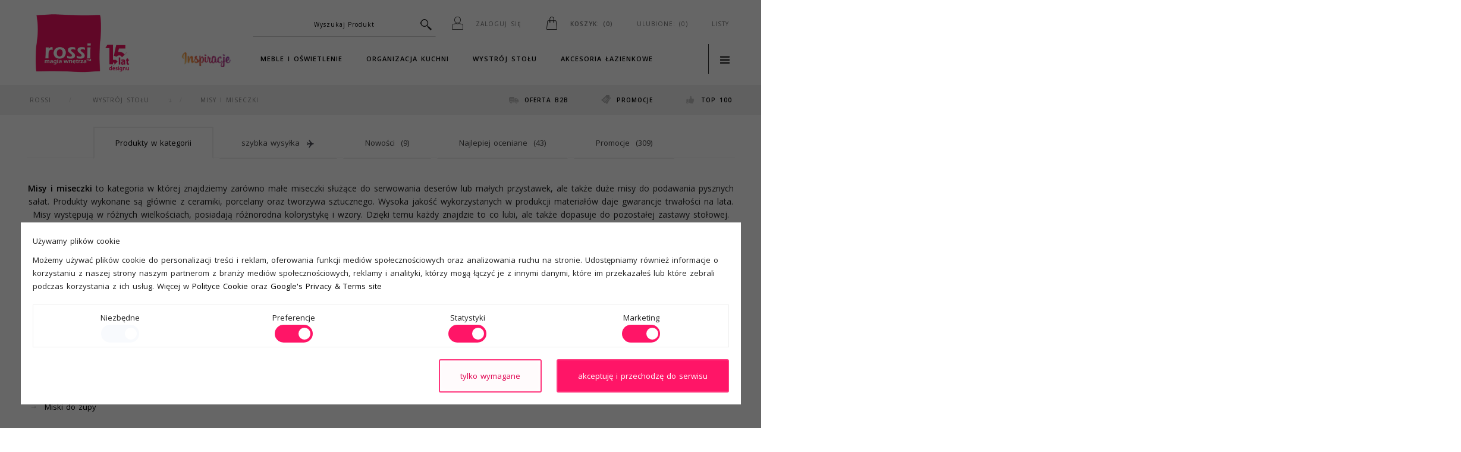

--- FILE ---
content_type: text/html; charset=ISO-8859-2
request_url: https://www.rossi.pl/misy_i_miseczki.rossi
body_size: 21616
content:
<!DOCTYPE html>
<html lang="pl">
<head>
    

<script>
  window.dataLayer = window.dataLayer || [];
</script>   

	 
	 				<script> 
					dataLayer.push({	
						rodo_ad_storage: 'granted',
						rodo_analytics_storage: 'granted',
						rodo_personalization_storage: 'granted'
					});	
					
					setTimeout(function() {
						dataLayer.push({
							event: 'update_consent',
							rodo_ad_storage: 'granted',
							rodo_analytics_storage: 'granted',
							rodo_personalization_storage: 'granted'
						});
					}, 5000);	
				</script>          
    
<!-- Google Tag Manager -->
<script>(function(w,d,s,l,i){w[l]=w[l]||[];w[l].push({'gtm.start':
new Date().getTime(),event:'gtm.js'});var f=d.getElementsByTagName(s)[0],
j=d.createElement(s),dl=l!='dataLayer'?'&l='+l:'';j.async=true;j.src=
'https://www.googletagmanager.com/gtm.js?id='+i+dl;f.parentNode.insertBefore(j,f);
})(window,document,'script','dataLayer','GTM-PRRRT5');</script>
<!-- End Google Tag Manager -->   

<!-- Global site tag (gtag.js) - AdWords: 1061721057 -->
<script async src="https://www.googletagmanager.com/gtag/js?id=AW-1061721057"></script>
<script>
  function gtag(){dataLayer.push(arguments);}
  gtag('js', new Date());

  gtag('config', 'AW-1061721057');
</script> 

<!-- Facebook Pixel Code -->
<script>
  !function(f,b,e,v,n,t,s)
  {if(f.fbq)return;n=f.fbq=function(){n.callMethod?
  n.callMethod.apply(n,arguments):n.queue.push(arguments)};
  if(!f._fbq)f._fbq=n;n.push=n;n.loaded=!0;n.version='2.0';
  n.queue=[];t=b.createElement(e);t.async=!0;
  t.src=v;s=b.getElementsByTagName(e)[0];
  s.parentNode.insertBefore(t,s)}(window, document,'script',
  'https://connect.facebook.net/en_US/fbevents.js');
  fbq('init', '534820692541064');
  fbq('track', 'PageView');
</script>
<noscript><img height="1" width="1" style="display:none"
  src="https://www.facebook.com/tr?id=534820692541064&ev=PageView&noscript=1"
/></noscript>
<!-- End Facebook Pixel Code -->
 
<meta charset="iso-8859-2"/>    
<link rel="shortcut icon" href="favicon.ico" />  
<meta name="robots" content="index,follow" /><base href="https://www.rossi.pl/">    

        <title>Misy i miseczki - ekskluzywne wyposażenie wnętrz - sklep Rossi.pl</title>
        <meta name="description" content="Misy i miseczki - ekskluzywne wyposażenie wnętrz - misy i miseczki" />
        <script type="application/ld+json">
{
  "@context": "http://schema.org",
  "@type": "BreadcrumbList",
  "itemListElement": [
  {
    "@type": "ListItem",
    "position": 1,
    "item": {
      "@id": "https://www.rossi.pl/",
      "name": "Rossi.pl"
    }
  },
                                {
                                 "@type": "ListItem",
                                 "position": "2",
                                 "item": {
                                  "@id": "https://www.rossi.pl/jadalnia.rossi",
                                  "name": "wystrój stołu"
                                 }
                                },
                                {
                                 "@type": "ListItem",
                                 "position": "3",
                                 "item": {
                                  "@id": "https://www.rossi.pl/misy_i_miseczki.rossi",
                                  "name": "misy i miseczki"
                                 }
                                }  ]
}
</script>

<meta property="og:title" content="" />
<meta property="og:title_utf" content="" />

<meta property="og:url" content="https://www.rossi.pl/misy_i_miseczki.rossi" />
<meta property="og:site_name" content="Rossi.pl" />
<meta property="fb:app_id" content="361516947292253" />

<meta name="viewport" content="width=device-width, initial-scale=1.0, maximum-scale=1.0" />

<meta name="author" content="Rossi.pl" />
<meta name="robots" content="INDEX,FOLLOW" />

<link rel="canonical" href="https://www.rossi.pl/misy_i_miseczki.rossi" />

<link rel="stylesheet" type="text/css" href="https://www.rossi.pl/jquery.fancybox.css?ver=168" media="screen" />
<link rel="stylesheet" type="text/css" href="https://www.rossi.pl/slick.css">
<link rel="stylesheet" type="text/css" href="https://www.rossi.pl/stylesheet.css">

<script src="https://www.rossi.pl/jquery.js?ver=168" type="text/javascript"></script>
<script type="text/javascript" src="https://www.rossi.pl/jquery.fancybox.js?ver=168"></script>
<script type="text/javascript" src="https://www.rossi.pl/includes/tabcontent.js?ver=168"></script>
<script src="https://www.rossi.pl/slick.min.js?ver=168" type="text/javascript"></script>


</head> 

<body > 


<noscript>
<iframe src="https://www.googletagmanager.com/ns.html?id=GTM-PRRRT5" height="0" width="0" style="display:none;visibility:hidden"></iframe>
<div id="javascript_obsluga" style="font-size:16px; width:100%; background:#000; color:#fff; padding:20px; text-align:center; width:100%">Włącz obsługę JavaScript w swojej przeglądarce, aby poprawie kożystać ze strony</div>
</noscript>
              <header>
		<div class="container cf h">
                  
		     <div class="table_p header_col_1">
                      <div class="logo logo-15lat"><a href="https://www.rossi.pl/" title="Dekoracja i wyposażenie wnętrza">Rossi - magia wnętrza</a></div>                     </div>
                     <div class="table_p header_col_2" style="width:100%"> 
                        
                      <div class="header_col_2_1">  
                          <div>  
                              <a href="https://www.rossi.pl/" title="Dekoracja i wyposażenie wnętrza" class="logo_s none">
                                  <div class="top_napis none_r2"><div id="top_img">zadzwoń i zamów: <span class="blue_l_t margin_small_l">603 80 79 79</span></div></div>
                              </a>
                              
                            <div class="table_p append_search">  
                                <div id="search-input" class="box_search">
                                     
<form name="quick_find" action="https://www.rossi.pl/advanced_search_result.php" method="get" style="margin:0px">
    <div class="padding header_search none">Czego dzisiaj szukamy?</div>
    <input type="text" name="keywords" class="search-input box" value="Wyszukaj"></form>
    <div id="default_scroll_szukaj" class="none menu_down_box search-input_menu produkty_menu" style="left:1px"></div>
                                </div>
                                <div class="append_search_button none">
                                 <div class="append_search_exit">&#10005;</div>
                                 <div class="append_search_confirm" id="quick_find_submit"></div>
                                </div>
                             </div>                          
                             <div class="table_p">
                                <div id="headerbar" class="cf">

                                        <div class="menu_down menu_hide menu_on_shadow none_r800">
                                          <a class="button_3_hover float_r" rel="nofollow" menu="header-menu" href="https://www.rossi.pl/shopping_cart.php?zakladka=listy_prezentow" title="listy prezentów">
                                            listy
                                          </a>
                                          <div class="none menu_down_box"><div>
                                            <div class="module-title">Listy prezentów</div>  
                                            <ul class="sub-menu">
                                             <li><a href="https://www.rossi.pl/shopping_cart.php?zakladka=listy_prezentow" title="listy prezentów" rel="nofollow">szukaj/utwórz listy prezentów</a></li>
                                            </ul>
                                          </div></div>
                                        </div> 			

                                        <div class="menu_down menu_hide menu_on_shadow none_r800" id="summary_p">
                                                

<a href="https://www.rossi.pl/shopping_cart.php?zakladka=przechowalnia" class="button_3_hover float_r" menu="header-menu" rel="nofollow">Ulubione: (0)</a>

        <div class="none menu_down_box"><div>
                <a href="https://www.rossi.pl/shopping_cart.php?zakladka=przechowalnia"><div class="module-title">Zawartość Twojej przechowalni</div></a>
                
                
                nie masz nic w przechowalni                
                
        </div></div>                                        </div> 

                                        <div class="menu_down menu_hide menu_on_shadow" id="summary_k">
                                                 

<a href="https://www.rossi.pl/shopping_cart.php" class="button_3_hover float_r bold" menu="header-menu" rel="nofollow"><span class="hover_button"><img src="https://www.rossi.pl/images/ikony/sys_koszyk.png"></span>Koszyk: (0)</a>

        <div class="none menu_down_box"><div> 
                <a href="https://www.rossi.pl/shopping_cart.php"><div class="module-title">Zawartość Twojego koszyka</div></a>
            
                
                nie masz nic w koszyku                
                
            </div></div>                                        </div>

                                            <div class="menu_down">
                                                              <a href="https://www.rossi.pl/login.php" title="zaloguj się" class="button_3_hover float_r" rel="nofollow"><span class="hover_button"><img src="https://www.rossi.pl/images/ikony/sys_konto.png"></span>zaloguj się</a>
                                                            </div>                                 

                                </div>

                               </div>
                          </div>
                      </div>
                      <div class="menu_on_shadow header_col_2_2"> 

                                      
                                    <nav id="main-menu">
                                        <ul class="main-menu list cf" >

                                                      


                                    <li class="parent menu_hide no" style="position:absolute; right:0px">
                                      <a class="menu-icon" menu="main-menu">
                                          <div><img src="images/ikony/sys_menu.png?ver=new"></div>
                                          <span></span>
                                      </a>
                                      <div class="appent"></div>    
                                    </li> 

                                            <li class="parent menu_hide inspiracje" i="1"><a href="https://www.rossi.pl/prezenty_158_magazyn.rossi" menu="main-menu m taphover"><img src="https://www.rossi.pl/images/ikony/logo_instagram.png" style="vertical-align:middle; height:25px; padding:0 0 0 0px"></a></li><li class="parent menu_hide" i="2"><a href="https://www.rossi.pl/meble_i_oswietlenie.rossi" menu="main-menu" class="m taphover ">Meble i oświetlenie<span></span></a><div class="submenu-out none_r800" style="">
                                                                                       <div class="submenu cf "><div class="submenu-title">
                                  <div class="product-title-md blue">Meble i oświetlenie<span> - w tej kategorii mamy dla Ciebie 2296 produktów i aż 8 nowości</span></div>
                                  <div class="sub-more button_4 float_r menu_hide_button">&#10005</div>          
                                  <a href="https://www.rossi.pl/meble_i_oswietlenie.rossi" class="sub-more button_4 float_r margin_r">wszystkie produkty meble i oświetlenie</a>
                                  
                                  <div class="clear"></div>    
                                 </div>
                                 <div class="row cf">
                                        <div class="col-4"><a href="meble_i_oswietlenie.rossi#kat-1880"class="module-title">Meble do wnętrz</a>
                                       <ul class="sub-menu"><li><a href="https://www.rossi.pl/krzesla.rossi" >Krzesła</a></li><li><a href="https://www.rossi.pl/meble_wewnetrzne_fatboy_sumo.rossi" >Kolekcja Fatboy Sumo</a></li><li><a href="https://www.rossi.pl/duze_stoly.rossi" >Duże stoły</a></li><li><a href="https://www.rossi.pl/krzesla_barowe.rossi" >Hokery</a></li><li><a href="https://www.rossi.pl/fotele.rossi" >Fotele</a></li><li><a href="https://www.rossi.pl/pufy_lawki_i_podnozki.rossi" >Pufy, ławki i podnóżki</a></li><li><a href="https://www.rossi.pl/konsole_i_kolumny.rossi" >Konsole i kolumny</a></li><li><a href="https://www.rossi.pl/stoliki_boczne_i_kawowe.rossi" >Stoliki boczne i kawowe</a></li><li><a href="https://www.rossi.pl/komody_i_kredensy.rossi" >Komody i kredensy</a></li><li><a href="https://www.rossi.pl/regaly_i_polki.rossi" >Regały i półki</a></li><li><a href="https://www.rossi.pl/sofy_i_narozniki.rossi" >Sofy i narożniki</a></li><li><a href="https://www.rossi.pl/biurka.rossi" >Biurka</a></li><li><a href="https://www.rossi.pl/barki.rossi" >Barki</a></li><li><a href="https://www.rossi.pl/karnisze.rossi" >Karnisze</a></li><li><a href="https://www.rossi.pl/meble_podswietlane.rossi" >Meble podświetlane</a></li><li><a href="https://www.rossi.pl/meble_dekoracyjne.rossi" >Meble dekoracyjne</a></li></ul></div><div class="col-4"><a href="meble_i_oswietlenie.rossi#kat-2115"class="module-title">Meble ogrodowe</a>
                                       <ul class="sub-menu"><li><a href="https://www.rossi.pl/meble_ogrodowe_blomus.rossi" >Meble Blomus</a></li><li><a href="https://www.rossi.pl/meble_fatboy.rossi" >Meble Fatboy</a></li><li><a href="https://www.rossi.pl/meble_ogrodowe_eichholtz.rossi" >Meble Eichholtz</a></li><li><a href="https://www.rossi.pl/parasole_do_ogrodu.rossi" >Parasole do ogrodu</a></li><li><a href="https://www.rossi.pl/ogrzewacze_tarasowe.rossi" >Ogrzewacze tarasowe</a></li><li><a href="https://www.rossi.pl/dywany.rossi" >Dywany ogrodowe i do wnętrz</a></li><li><a href="https://www.rossi.pl/hamaki_do_ogrodu.rossi" >Hamaki do ogrodu</a></li><li><a href="https://www.rossi.pl/namioty_plazowe.rossi" >Namioty plażowe</a></li></ul><a href="meble_i_oswietlenie.rossi#kat-1881"class="module-title">Oświetlenie</a>
                                       <ul class="sub-menu"><li><a href="https://www.rossi.pl/lampy_stolowe.rossi" >Lampy stołowe</a></li><li><a href="https://www.rossi.pl/lampy_scienne_i_kinkiety.rossi" >Lampy ścienne</a></li><li><a href="https://www.rossi.pl/lampy_wiszace.rossi" >Lampy wiszące</a></li><li><a href="https://www.rossi.pl/lampy_stojace.rossi" >Lampy podłogowe</a></li><li><a href="https://www.rossi.pl/oswietlenie_ogrodowe.rossi" >Oświetlenie ogrodowe</a></li></ul></div><div class="col-4"><a href="meble_i_oswietlenie.rossi#kat-1898"class="module-title">Akcesoria do przedpokoju</a>
                                       <ul class="sub-menu"><li><a href="https://www.rossi.pl/lustra_scienne_do_przedpokoju.rossi" >Lustra dekoracyjne</a></li><li><a href="https://www.rossi.pl/szafki_i_skrzynki_na_klucze.rossi" >Szafki i skrzynki na klucze</a></li><li><a href="https://www.rossi.pl/pojemniki_na_parasole_i_akcesoria.rossi" >Pojemniki na parasole</a></li><li><a href="https://www.rossi.pl/akcesoria_do_butow.rossi" >Akcesoria do butów</a></li><li><a href="https://www.rossi.pl/stopery_i_szyldy_do_drzwi.rossi" >Stopery i szyldy do drzwi</a></li><li><a href="https://www.rossi.pl/wieszaki_na_ubrania.rossi" >Wieszaki na ubrania</a></li></ul></div>
                                        <div class="col-4">
                                           <div class="module-title">Zobacz jeszcze</div>
                                           <ul class="sub-menu"><li><a href="https://www.rossi.pl/filtr_promocje/strona_1/meble_i_oswietlenie.rossi" class="bold">promocje<br>194 produkty</a></li><li><a href="https://www.rossi.pl/filtr_nowosci/strona_1/meble_i_oswietlenie.rossi" class="bold">nowości<br>8 produktów</a></li><li><a href="https://www.rossi.pl/filtr_najlepiej_oceniane/strona_1/meble_i_oswietlenie.rossi" class="bold">najlepiej oceniane<br>67 produktów</a></li></ul>
                                        </div>


                                </div><div class="recommended cf">
                                             <div class="recommended-title module-title float_l">Polecane marki:</div>
                                             <div class="recommended-logo float_r"><div class="bubbleInfo tooltip_2 sr">
                                                <span class="popup sr" value="16" way="right">fatboy - 807 produktów</span> 
                                                <a href="https://www.rossi.pl/marka_353_fatboy.rossi" title="Marka fatboy"><img src="images/loga/logo_male_353.jpg" height="28"></a>
                                               </div><div class="bubbleInfo tooltip_2 sr">
                                                <span class="popup sr" value="16" way="right">Eichholtz - 1562 produkty</span> 
                                                <a href="https://www.rossi.pl/marka_309_eichholtz.rossi" title="Marka Eichholtz"><img src="images/loga/logo_male_309.jpg" height="23"></a>
                                               </div><div class="bubbleInfo tooltip_2 sr">
                                                <span class="popup sr" value="16" way="right">UMBRA - 323 produkty</span> 
                                                <a href="https://www.rossi.pl/marka_111_umbra.rossi" title="Marka UMBRA"><img src="images/loga/logo_male_111.jpg" height="40"></a>
                                               </div><div class="bubbleInfo tooltip_2 sr">
                                                <span class="popup sr" value="16" way="right">Nowodvorski - 165 produktów</span> 
                                                <a href="https://www.rossi.pl/marka_423_nowodvorski.rossi" title="Marka Nowodvorski"><img src="images/loga/logo_male_423.jpg" height="34"></a>
                                               </div><div class="bubbleInfo tooltip_2 sr">
                                                <span class="popup sr" value="16" way="right">HOGGA - 9 produktów</span> 
                                                <a href="https://www.rossi.pl/marka_422_hogga.rossi" title="Marka HOGGA"><img src="images/loga/logo_male_422.jpg" height="14"></a>
                                               </div><div class="bubbleInfo tooltip_2 sr">
                                                <span class="popup sr" value="16" way="right">Blomus - 1078 produktów</span> 
                                                <a href="https://www.rossi.pl/marka_36_blomus.rossi" title="Marka Blomus"><img src="images/loga/logo_male_36.jpg" height="14"></a>
                                               </div>    </div>
                                         </div></div>
                                                                                   </div></li><li class="parent menu_hide" i="3"><a href="https://www.rossi.pl/kuchnia.rossi" menu="main-menu" class="m taphover ">Organizacja kuchni<span></span></a><div class="submenu-out none_r800" style="">
                                                                                       <div class="submenu cf "><div class="submenu-title">
                                  <div class="product-title-md blue">Organizacja kuchni<span> - w tej kategorii mamy dla Ciebie 6125 produktów i aż 158 nowości</span></div>
                                  <div class="sub-more button_4 float_r menu_hide_button">&#10005</div>          
                                  <a href="https://www.rossi.pl/kuchnia.rossi" class="sub-more button_4 float_r margin_r">wszystkie produkty organizacja kuchni</a>
                                  
                                  <div class="clear"></div>    
                                 </div>
                                 <div class="row cf">
                                        <div class="col-6"><a href="kuchnia.rossi#kat-591"class="module-title">Naczynia kuchenne</a>
                                       <ul class="sub-menu"><li><a href="https://www.rossi.pl/garnki.rossi" >Garnki</a></li><li><a href="https://www.rossi.pl/czajniki.rossi" >Czajniki</a></li><li><a href="https://www.rossi.pl/patelnie.rossi" >Patelnie</a></li><li><a href="https://www.rossi.pl/brytfanny_do_pieczenia_i_wypiekow.rossi" >Brytfanny do pieczenia</a></li><li><a href="https://www.rossi.pl/fondue_i_akcesoria_do_sera.rossi" >Fondue i akcesoria do sera</a></li><li><a href="https://www.rossi.pl/szybkowary_kuchenne.rossi" >Szybkowary</a></li></ul></div><div class="col-6"><a href="kuchnia.rossi#kat-593"class="module-title">Akcesoria kuchenne</a>
                                       <ul class="sub-menu"><li><a href="https://www.rossi.pl/maszynki_do_makaronu_marcato.rossi" >Maszynki do makaronu</a></li><li><a href="https://www.rossi.pl/brytfanny_i_foremki_do_pieczenia.rossi" >Foremki i akcesoria do pieczenia</a></li><li><a href="https://www.rossi.pl/saturatory_do_wody.rossi" >Saturatory do wody</a></li><li><a href="https://www.rossi.pl/deski_kuchenne.rossi" >Deski kuchenne</a></li><li><a href="https://www.rossi.pl/misy_kuchenne.rossi" >Misy kuchenne</a></li><li><a href="https://www.rossi.pl/solniczki_i_pieprzniczki_mlynki_do_soli_i_pie.rossi" >Akcesoria do soli i pieprzu</a></li><li><a href="https://www.rossi.pl/akcesoria_na_ziola.rossi" >Akcesoria na zioła</a></li><li><a href="https://www.rossi.pl/mozdzierze_kuchenne.rossi" >Moździerze</a></li><li><a href="https://www.rossi.pl/akcesoria_i_narzedzia_kuchenne.rossi" >Akcesoria i narzędzia kuchenne</a></li><li><a href="https://www.rossi.pl/przybory_do_miodu_i_cytryn.rossi" >Przybory do miodu i cytryn</a></li><li><a href="https://www.rossi.pl/wirowki_do_salaty.rossi" >Wirówki do sałaty</a></li></ul></div><div class="col-6"><a href="kuchnia.rossi#kat-679"class="module-title">Pojemniki i koszyki</a>
                                       <ul class="sub-menu"><li><a href="https://www.rossi.pl/pojemniki_na_pieczywo.rossi" >Pojemniki na pieczywo</a></li><li><a href="https://www.rossi.pl/hermetyczne_pojemniki_kuchenne.rossi" >Pojemniki kuchenne</a></li><li><a href="https://www.rossi.pl/lunch_boxy.rossi" >Lunch boxy</a></li><li><a href="https://www.rossi.pl/koszyki_i_torby_na_zakupy.rossi" >Torby i koszyki na zakupy</a></li><li><a href="https://www.rossi.pl/akcesoria_dla_zwierzat_pojemniki_miski.rossi" >Akcesoria dla zwierzaków</a></li><li><a href="https://www.rossi.pl/akcesoria_do_przetworow.rossi" >Akcesoria do przetworów</a></li><li><a href="https://www.rossi.pl/wozki_kuchenne.rossi" >Wózki kuchenne</a></li></ul></div><div class="col-6"><a href="kuchnia.rossi#kat-1104"class="module-title">Sprzęt elektryczny</a>
                                       <ul class="sub-menu"><li><a href="https://www.rossi.pl/tostery_kuchenne.rossi" >Tostery</a></li><li><a href="https://www.rossi.pl/wyciskarki_do_owocow.rossi" >Wyciskarki do owoców</a></li><li><a href="https://www.rossi.pl/ekspresy_cisnieniowe_bugatti.rossi" >Ekspresy do kawy</a></li><li><a href="https://www.rossi.pl/blendery_elektryczne.rossi" >Blendery</a></li><li><a href="https://www.rossi.pl/roboty_kuchenne_specjalne.rossi" >Pomocnicy kuchenni</a></li><li><a href="https://www.rossi.pl/grille_stolowe.rossi" >Grille stołowe</a></li><li><a href="https://www.rossi.pl/wagi_kuchenne.rossi" >Wagi kuchenne</a></li><li><a href="https://www.rossi.pl/spieniacze_do_mleka.rossi" >Spieniacze do mleka</a></li><li><a href="https://www.rossi.pl/krajalnice_kuchenne_graef.rossi" >Krajalnice kuchenne</a></li></ul></div><div class="col-6"><a href="kuchnia.rossi#kat-617"class="module-title">Utrzymanie czystości</a>
                                       <ul class="sub-menu"><li><a href="https://www.rossi.pl/kosze_i_worki_na_smieci.rossi" >Kosze i worki na śmieci</a></li><li><a href="https://www.rossi.pl/ociekacze_kuchenne_na_naczynia_i_sztucce.rossi" >Ociekacze kuchenne i pojemniki na sztućce</a></li><li><a href="https://www.rossi.pl/mydla_i_srodki_czystosci.rossi" >Mydła i środki czystości</a></li><li><a href="https://www.rossi.pl/akcesoria_do_zamiatania.rossi" >Szczotki i zmiotki</a></li><li><a href="https://www.rossi.pl/organizery_wokol_zlewu.rossi" >Organizery wokół zlewu</a></li><li><a href="https://www.rossi.pl/stojaki_na_papier_kuchenny.rossi" >Stojaki na papier kuchenny</a></li><li><a href="https://www.rossi.pl/fartuszki_rekawice_i_sciereczki.rossi" >Fartuszki, rękawice i ściereczki</a></li></ul><a href="kuchnia.rossi#kat-719"class="module-title">Noże kuchenne</a>
                                       <ul class="sub-menu"><li><a href="https://www.rossi.pl/noze_japonskie.rossi" >Noże japońskie &#128298;</a></li><li><a href="https://www.rossi.pl/noze_kuchenne.rossi" >Noże klasyczne &#128298;</a></li><li><a href="https://www.rossi.pl/puste_bloki_na_noze_i_listwy.rossi" >Bloki i listwy na noże</a></li><li><a href="https://www.rossi.pl/komplety_nozy_kuchennych.rossi" >Komplety noży kuchennych</a></li><li><a href="https://www.rossi.pl/ostrzalki_do_nozy.rossi" >Ostrzałki</a></li><li><a href="https://www.rossi.pl/akcesoria_do_nozy.rossi" >Akcesoria do noży</a></li></ul></div>
                                        <div class="col-6">
                                           <div class="module-title">Zobacz jeszcze</div>
                                           <ul class="sub-menu"><li><a href="https://www.rossi.pl/filtr_promocje/strona_1/kuchnia.rossi" class="bold">promocje<br>3885 produktów</a></li><li><a href="https://www.rossi.pl/filtr_nowosci/strona_1/kuchnia.rossi" class="bold">nowości<br>158 produktów</a></li><li><a href="https://www.rossi.pl/filtr_najlepiej_oceniane/strona_1/kuchnia.rossi" class="bold">najlepiej oceniane<br>639 produktów</a></li></ul>
                                        </div>


                                </div><div class="recommended cf">
                                             <div class="recommended-title module-title float_l">Polecane marki:</div>
                                             <div class="recommended-logo float_r"><div class="bubbleInfo tooltip_2 sr">
                                                <span class="popup sr" value="16" way="right">Eva Solo - 869 produktów</span> 
                                                <a href="https://www.rossi.pl/marka_85_eva_solo.rossi" title="Marka Eva Solo"><img src="images/loga/logo_male_85.jpg" height="15"></a>
                                               </div><div class="bubbleInfo tooltip_2 sr">
                                                <span class="popup sr" value="16" way="right">Villeroy & Boch - 2330 produktów</span> 
                                                <a href="https://www.rossi.pl/marka_181_villeroy_and_boch.rossi" title="Marka Villeroy & Boch"><img src="images/loga/logo_male_181.jpg" height="24"></a>
                                               </div><div class="bubbleInfo tooltip_2 sr">
                                                <span class="popup sr" value="16" way="right">WMF - 563 produkty</span> 
                                                <a href="https://www.rossi.pl/marka_274_wmf.rossi" title="Marka WMF"><img src="images/loga/logo_male_274.jpg" height="40"></a>
                                               </div><div class="bubbleInfo tooltip_2 sr">
                                                <span class="popup sr" value="16" way="right">Alessi - 866 produktów</span> 
                                                <a href="https://www.rossi.pl/marka_216_alessi.rossi" title="Marka Alessi"><img src="images/loga/logo_male_216.jpg" height="20"></a>
                                               </div><div class="bubbleInfo tooltip_2 sr">
                                                <span class="popup sr" value="16" way="right">KAI - 147 produktów</span> 
                                                <a href="https://www.rossi.pl/marka_80_kai.rossi" title="Marka KAI"><img src="images/loga/logo_male_80.jpg" height="28"></a>
                                               </div><div class="bubbleInfo tooltip_2 sr">
                                                <span class="popup sr" value="16" way="right">Zwilling - 650 produktów</span> 
                                                <a href="https://www.rossi.pl/marka_347_zwilling.rossi" title="Marka Zwilling"><img src="images/loga/logo_male_347.jpg" height="40"></a>
                                               </div>    </div>
                                         </div></div>
                                                                                   </div></li><li class="parent menu_hide" i="4"><a href="https://www.rossi.pl/jadalnia.rossi" menu="main-menu" class="m taphover ">Wystrój stołu<span></span></a><div class="submenu-out none_r800" style="">
                                                                                       <div class="submenu cf "><div class="submenu-title">
                                  <div class="product-title-md blue">Wystrój stołu<span> - w tej kategorii mamy dla Ciebie 5679 produktów i aż 108 nowości</span></div>
                                  <div class="sub-more button_4 float_r menu_hide_button">&#10005</div>          
                                  <a href="https://www.rossi.pl/jadalnia.rossi" class="sub-more button_4 float_r margin_r">wszystkie produkty wystrój stołu</a>
                                  
                                  <div class="clear"></div>    
                                 </div>
                                 <div class="row cf">
                                        <div class="col-5"><a href="jadalnia.rossi#kat-595"class="module-title">Naczynia do serwowania</a>
                                       <ul class="sub-menu"><li><a href="https://www.rossi.pl/tace_do_serwowania.rossi" >Tace do serwowania</a></li><li><a href="https://www.rossi.pl/naczynia_na_ciasta.rossi" >Naczynia na ciasta</a></li><li><a href="https://www.rossi.pl/kosze_i_misy_na_owoce.rossi" >Kosze i misy na owoce</a></li><li><a href="https://www.rossi.pl/akcesoria_do_lodow.rossi" >Akcesoria do lodów</a></li><li><a href="https://www.rossi.pl/sztucce.rossi" >Sztućce</a></li><li><a href="https://www.rossi.pl/misy_i_miseczki.rossi" >Misy i miseczki</a></li><li><a href="https://www.rossi.pl/talerze_i_polmiski.rossi" >Talerze i półmiski</a></li><li><a href="https://www.rossi.pl/wazy_sosjerki_i_bulionowki.rossi" >Wazy, sosjerki i bulionówki</a></li><li><a href="https://www.rossi.pl/akcesoria_do_jajek.rossi" >Akcesoria do jajek</a></li><li><a href="https://www.rossi.pl/serwetniki_i_serwetki.rossi" >Serwetniki i serwetki</a></li><li><a href="https://www.rossi.pl/dziadki_do_orzechow.rossi" >Dziadki do orzechów</a></li><li><a href="https://www.rossi.pl/maselniczki_na_maslo.rossi" >Maselniczki na masło</a></li></ul></div><div class="col-5"><a href="jadalnia.rossi#kat-594"class="module-title">Napoje ciepłe</a>
                                       <ul class="sub-menu"><li><a href="https://www.rossi.pl/dzbanki_termiczne_i_termosy.rossi" >Termosy i dzbanki termiczne</a></li><li><a href="https://www.rossi.pl/dzbanki_do_kawy_i_herbaty.rossi" >Dzbanki do kawy i herbaty</a></li><li><a href="https://www.rossi.pl/zaparzacze_do_kawy.rossi" >Zaparzacze do kawy</a></li><li><a href="https://www.rossi.pl/podgrzewacze_do_herbaty.rossi" >Podgrzewacze</a></li><li><a href="https://www.rossi.pl/zaparzacze_do_herbaty.rossi" >Zaparzacze do herbaty</a></li><li><a href="https://www.rossi.pl/spieniacze_i_dzbanki_do_mleka.rossi" >Spieniacze i dzbanki do mleka</a></li><li><a href="https://www.rossi.pl/cukiernice_i_mleczniki_do_kawy_i_herbaty.rossi" >Cukiernice i mleczniki</a></li><li><a href="https://www.rossi.pl/mlynki_do_kawy.rossi" >Młynki do kawy</a></li><li><a href="https://www.rossi.pl/dodatki_do_kawy_i_herbaty.rossi" >Dodatki do kawy i herbaty</a></li><li><a href="https://www.rossi.pl/filizanki.rossi" >Filiżanki</a></li><li><a href="https://www.rossi.pl/kubki.rossi" >Kubki</a></li></ul></div><div class="col-5"><a href="jadalnia.rossi#kat-1178"class="module-title">Napoje zimne</a>
                                       <ul class="sub-menu"><li><a href="https://www.rossi.pl/karafki_do_alkoholu.rossi" >Karafki do alkoholu</a></li><li><a href="https://www.rossi.pl/karafki_do_sokow_i_wody_nowe.rossi" >Karafki do soków i wody</a></li><li><a href="https://www.rossi.pl/dzbanki_do_sokow_i_wody.rossi" >Dzbanki do soków i wody</a></li><li><a href="https://www.rossi.pl/butelki_termiczne.rossi" >Butelki termiczne</a></li><li><a href="https://www.rossi.pl/kubki_termiczne.rossi" >Kubki termiczne</a></li><li><a href="https://www.rossi.pl/butelki_na_wode.rossi" >Butelki na wodę</a></li><li><a href="https://www.rossi.pl/szklanki_i_kubki_do_napojow.rossi" >Szklanki</a></li><li><a href="https://www.rossi.pl/szklo_uzytkowe_kieliszki_i_koktajlowki.rossi" >Kieliszki</a></li></ul></div><div class="col-5"><a href="jadalnia.rossi#kat-1569"class="module-title">Akcesoria barmańskie</a>
                                       <ul class="sub-menu"><li><a href="https://www.rossi.pl/korkociagi_i_otwieracze.rossi" >Korkociągi i otwieracze</a></li><li><a href="https://www.rossi.pl/nalewaki_korki_i_pompki_do_wina.rossi" >Nalewaki, korki i pompki do wina</a></li><li><a href="https://www.rossi.pl/shakery.rossi" >Shakery</a></li><li><a href="https://www.rossi.pl/akcesoria_na_lod_i_do_lodu.rossi" >Coolery i pojemniki na lód</a></li><li><a href="https://www.rossi.pl/stojaki_na_butelki.rossi" >Stojaki na butelki</a></li><li><a href="https://www.rossi.pl/male_popielniczki_i_duze_popielnice_biurowe.rossi" >Popielniczki i piersiówki</a></li><li><a href="https://www.rossi.pl/dodatki_i_akcesoria_barmanskie.rossi" >Akcesoria do drinków</a></li><li><a href="https://www.rossi.pl/zestawy_barmanskie_na_prezent.rossi" >Zestawy na prezent</a></li></ul></div>
                                        <div class="col-5">
                                           <div class="module-title">Zobacz jeszcze</div>
                                           <ul class="sub-menu"><li><a href="https://www.rossi.pl/filtr_promocje/strona_1/jadalnia.rossi" class="bold">promocje<br>3195 produktów</a></li><li><a href="https://www.rossi.pl/filtr_nowosci/strona_1/jadalnia.rossi" class="bold">nowości<br>108 produktów</a></li><li><a href="https://www.rossi.pl/filtr_najlepiej_oceniane/strona_1/jadalnia.rossi" class="bold">najlepiej oceniane<br>510 produktów</a></li></ul>
                                        </div>


                                </div><div class="recommended cf">
                                             <div class="recommended-title module-title float_l">Polecane marki:</div>
                                             <div class="recommended-logo float_r"><div class="bubbleInfo tooltip_2 sr">
                                                <span class="popup sr" value="16" way="right">Villeroy & Boch - 2330 produktów</span> 
                                                <a href="https://www.rossi.pl/marka_181_villeroy_and_boch.rossi" title="Marka Villeroy & Boch"><img src="images/loga/logo_male_181.jpg" height="24"></a>
                                               </div><div class="bubbleInfo tooltip_2 sr">
                                                <span class="popup sr" value="16" way="right">Rosendahl Copenhagen - 283 produkty</span> 
                                                <a href="https://www.rossi.pl/marka_94_rosendahl_copenhagen.rossi" title="Marka Rosendahl Copenhagen"><img src="images/loga/logo_male_94.jpg" height="32"></a>
                                               </div><div class="bubbleInfo tooltip_2 sr">
                                                <span class="popup sr" value="16" way="right">LYNGBY - 254 produkty</span> 
                                                <a href="https://www.rossi.pl/marka_341_lyngby.rossi" title="Marka LYNGBY"><img src="images/loga/logo_male_341.jpg" height="40"></a>
                                               </div><div class="bubbleInfo tooltip_2 sr">
                                                <span class="popup sr" value="16" way="right">Eva Solo - 869 produktów</span> 
                                                <a href="https://www.rossi.pl/marka_85_eva_solo.rossi" title="Marka Eva Solo"><img src="images/loga/logo_male_85.jpg" height="15"></a>
                                               </div><div class="bubbleInfo tooltip_2 sr">
                                                <span class="popup sr" value="16" way="right">HolmeGaard - 344 produkty</span> 
                                                <a href="https://www.rossi.pl/marka_192_holmegaard.rossi" title="Marka HolmeGaard"><img src="images/loga/logo_male_192.jpg" height="40"></a>
                                               </div><div class="bubbleInfo tooltip_2 sr">
                                                <span class="popup sr" value="16" way="right">KAHLER DESIGN - 172 produkty</span> 
                                                <a href="https://www.rossi.pl/marka_344_kahler_design.rossi" title="Marka KAHLER DESIGN"><img src="images/loga/logo_male_344.jpg" height="40"></a>
                                               </div>    </div>
                                         </div></div>
                                                                                   </div></li><li class="parent menu_hide" i="5"><a href="https://www.rossi.pl/dodatki_do_lazienki_akcesoria_lazienkowe.rossi" menu="main-menu" class="m taphover ">Akcesoria łazienkowe<span></span></a><div class="submenu-out none_r800" style="">
                                                                                       <div class="submenu cf "><div class="submenu-title">
                                  <div class="product-title-md blue">Akcesoria łazienkowe<span> - w tej kategorii mamy dla Ciebie 3267 produktów</span></div>
                                  <div class="sub-more button_4 float_r menu_hide_button">&#10005</div>          
                                  <a href="https://www.rossi.pl/dodatki_do_lazienki_akcesoria_lazienkowe.rossi" class="sub-more button_4 float_r margin_r">wszystkie produkty akcesoria łazienkowe</a>
                                  
                                  <div class="clear"></div>    
                                 </div>
                                 <div class="row cf">
                                        <div class="col-4"><a href="dodatki_do_lazienki_akcesoria_lazienkowe.rossi#kat-1860"class="module-title">Akcesoria łazienkowe</a>
                                       <ul class="sub-menu"><li><a href="https://www.rossi.pl/pojemniki_na_chusteczki.rossi" >Pojemniki na chusteczki</a></li><li><a href="https://www.rossi.pl/kosze_na_smieci_lazienkowe.rossi" >Kosze łazienkowe</a></li><li><a href="https://www.rossi.pl/pojemniki_na_platki_kosmetyczne_chusteczki_i_.rossi" >Pojemniki łazienkowe</a></li><li><a href="https://www.rossi.pl/dozowniki_na_mydlo_lazienkowe.rossi" >Dozowniki do mydła</a></li><li><a href="https://www.rossi.pl/mydelniczki_lazienkowe.rossi" >Mydelniczki</a></li><li><a href="https://www.rossi.pl/kubki_lazienkowe_na_szczoteczki_do_zebow.rossi" >Kubki na szczoteczki</a></li><li><a href="https://www.rossi.pl/stojaki_i_zawieszki_na_papier_toaletowy.rossi" >Stojaki na papier</a></li><li><a href="https://www.rossi.pl/relingi_polki_i_wieszaki_na_reczniki_lazienko.rossi" >Relingi, półki i wieszaki</a></li><li><a href="https://www.rossi.pl/szczotki_lazienkowe_do_wc.rossi" >Szczotki do wc</a></li><li><a href="https://www.rossi.pl/sciagaczki_do_szyb.rossi" >Ściągaczki do szyb</a></li></ul></div><div class="col-4"><a href="dodatki_do_lazienki_akcesoria_lazienkowe.rossi#kat-1858"class="module-title">Organizacja prania</a>
                                       <ul class="sub-menu"><li><a href="https://www.rossi.pl/deski_do_prasowania.rossi" >Deski do prasowania</a></li><li><a href="https://www.rossi.pl/akcesoria_do_prania_i_prasowania.rossi" >Akcesoria do prania i prasowania</a></li><li><a href="https://www.rossi.pl/pokrowce_na_deski_do_prasowania.rossi" >Pokrowce na deski do prasowania</a></li><li><a href="https://www.rossi.pl/kosze_lazienkowe_na_ubrania.rossi" >Kosze na pranie</a></li><li><a href="https://www.rossi.pl/suszarki_na_pranie_wloskiej_marki_meliconi.rossi" >Suszarki na pranie</a></li><li><a href="https://www.rossi.pl/stojaki_na_ubrania.rossi" >Stojaki na ubrania</a></li><li><a href="https://www.rossi.pl/drabiny.rossi" >Drabiny</a></li></ul><a href="dodatki_do_lazienki_akcesoria_lazienkowe.rossi#kat-1859"class="module-title">Pielęgnacja urody</a>
                                       <ul class="sub-menu"><li><a href="https://www.rossi.pl/lustra_i_lusterka_lazienkowe.rossi" >Lusterka łazienkowe</a></li><li><a href="https://www.rossi.pl/przybory_do_pielegnacji_twarzy_i_ciala.rossi" >Przybory do pielęgnacji twarzy i ciała</a></li><li><a href="https://www.rossi.pl/wagi_osobowe_lazienkowe.rossi" >Wagi łazienkowe</a></li></ul><a href="dodatki_do_lazienki_akcesoria_lazienkowe.rossi#kat-888"class="module-title">Dekoracje łazienkowe</a>
                                       <ul class="sub-menu"><li><a href="https://www.rossi.pl/szkatulki_i_stojaki_na_bizuterie.rossi" >Szkatułki i stojaki na biżuterię</a></li><li><a href="https://www.rossi.pl/spa.rossi" >Zapachy do wnętrz</a></li><li><a href="https://www.rossi.pl/piktogramy_i_szyldy_do_lazienki_biura.rossi" >Piktogramy</a></li></ul></div><div class="col-4"><a href="dodatki_do_lazienki_akcesoria_lazienkowe.rossi#kat-1854"class="module-title">Tekstylia łazienkowe</a>
                                       <ul class="sub-menu"><li><a href="https://www.rossi.pl/rolety_i_zaslony_prysznicowe.rossi" >Rolety i zasłony prysznicowe</a></li><li><a href="https://www.rossi.pl/dywaniki_lazienkowe.rossi" >Dywaniki łazienkowe</a></li><li><a href="https://www.rossi.pl/reczniki_lazienkowe.rossi" >Ręczniki łazienkowe</a></li><li><a href="https://www.rossi.pl/turbany_i_rekawice_kapielowe.rossi" >Turbany i rękawice</a></li><li><a href="https://www.rossi.pl/maty_pod_prysznic_i_do_wanny.rossi" >Maty kąpielowe</a></li><li><a href="https://www.rossi.pl/reczniki_plazowe.rossi" >Ręczniki plażowe</a></li></ul></div>
                                        <div class="col-4">
                                           <div class="module-title">Zobacz jeszcze</div>
                                           <ul class="sub-menu"><li><a href="https://www.rossi.pl/filtr_promocje/strona_1/dodatki_do_lazienki_akcesoria_lazienkowe.rossi" class="bold">promocje<br>3051 produktów</a></li><li><a href="https://www.rossi.pl/filtr_najlepiej_oceniane/strona_1/dodatki_do_lazienki_akcesoria_lazienkowe.rossi" class="bold">najlepiej oceniane<br>219 produktów</a></li></ul>
                                        </div>


                                </div><div class="recommended cf">
                                             <div class="recommended-title module-title float_l">Polecane marki:</div>
                                             <div class="recommended-logo float_r"><div class="bubbleInfo tooltip_2 sr">
                                                <span class="popup sr" value="16" way="right">Brabantia - 801 produktów</span> 
                                                <a href="https://www.rossi.pl/marka_69_brabantia.rossi" title="Marka Brabantia"><img src="images/loga/logo_male_69.jpg" height="21"></a>
                                               </div><div class="bubbleInfo tooltip_2 sr">
                                                <span class="popup sr" value="16" way="right">Zack - 520 produktów</span> 
                                                <a href="https://www.rossi.pl/marka_40_zack.rossi" title="Marka Zack"><img src="images/loga/logo_male_40.jpg" height="40"></a>
                                               </div><div class="bubbleInfo tooltip_2 sr">
                                                <span class="popup sr" value="16" way="right">Stackers - 823 produkty</span> 
                                                <a href="https://www.rossi.pl/marka_360_stackers.rossi" title="Marka Stackers"><img src="images/loga/logo_male_360.jpg" height="13"></a>
                                               </div><div class="bubbleInfo tooltip_2 sr">
                                                <span class="popup sr" value="16" way="right">Zwilling - 650 produktów</span> 
                                                <a href="https://www.rossi.pl/marka_347_zwilling.rossi" title="Marka Zwilling"><img src="images/loga/logo_male_347.jpg" height="40"></a>
                                               </div><div class="bubbleInfo tooltip_2 sr">
                                                <span class="popup sr" value="16" way="right">Kleine Wolke - 1509 produktów</span> 
                                                <a href="https://www.rossi.pl/marka_93_kleine_wolke.rossi" title="Marka Kleine Wolke"><img src="images/loga/logo_male_93.jpg" height="40"></a>
                                               </div><div class="bubbleInfo tooltip_2 sr">
                                                <span class="popup sr" value="16" way="right">Arredamenti - 74 produkty</span> 
                                                <a href="https://www.rossi.pl/marka_431_arredamenti.rossi" title="Marka Arredamenti"><img src="images/loga/logo_male_431.jpg" height="30"></a>
                                               </div>    </div>
                                         </div></div>
                                                                                   </div></li><li class="parent menu_hide" i="6"><a href="https://www.rossi.pl/dekoracje_i_akcesoria.rossi" menu="main-menu" class="m taphover ">Dekoracje i akcesoria<span></span></a><div class="submenu-out none_r800" style="">
                                                                                       <div class="submenu cf "><div class="submenu-title">
                                  <div class="product-title-md blue">Dekoracje i akcesoria<span> - w tej kategorii mamy dla Ciebie 3296 produktów i aż 123 nowości</span></div>
                                  <div class="sub-more button_4 float_r menu_hide_button">&#10005</div>          
                                  <a href="https://www.rossi.pl/dekoracje_i_akcesoria.rossi" class="sub-more button_4 float_r margin_r">wszystkie produkty dekoracje i akcesoria</a>
                                  
                                  <div class="clear"></div>    
                                 </div>
                                 <div class="row cf">
                                        <div class="col-5"><a href="dekoracje_i_akcesoria.rossi#kat-1899"class="module-title">Dekoracje</a>
                                       <ul class="sub-menu"><li><a href="https://www.rossi.pl/swiatlo_w_salonie_swieczniki_do_salonu.rossi" >Świeczniki i lampiony</a></li><li><a href="https://www.rossi.pl/donice_wewnetrzne_lechuza.rossi" >Donice do kwiatów</a></li><li><a href="https://www.rossi.pl/wazony.rossi" >Wazony</a></li><li><a href="https://www.rossi.pl/ramki_na_zdjecia.rossi" >Ramki na zdjęcia</a></li><li><a href="https://www.rossi.pl/zegary_do_pomieszczen.rossi" >Zegary i budziki</a></li><li><a href="https://www.rossi.pl/do_kominkow.rossi" >Akcesoria kominkowe</a></li><li><a href="https://www.rossi.pl/pozostale_dekoracje_i_akcesoria.rossi" >Pozostałe dekoracje i akcesoria</a></li><li><a href="https://www.rossi.pl/fotoobrazy_scienne_eichholtz.rossi" >Fotoobrazy</a></li><li><a href="https://www.rossi.pl/stojaki_na_gazety_i_piloty.rossi" >Stojaki na gazety i piloty</a></li><li><a href="https://www.rossi.pl/dekoracje_bozonarodzeniowe.rossi" >Dekoracje Bożonarodzeniowe</a></li><li><a href="https://www.rossi.pl/dekoracje_wielkanocne.rossi" >Dekoracje Wielkanocne</a></li></ul></div><div class="col-5"><a href="dekoracje_i_akcesoria.rossi#kat-1900"class="module-title">Tekstylia</a>
                                       <ul class="sub-menu"><li><a href="https://www.rossi.pl/koce_pledy_narzuty.rossi" >Koce, pledy, narzuty</a></li><li><a href="https://www.rossi.pl/posciele_marki_sniaca_laka.rossi" >Pościele Śniąca Łąka</a></li><li><a href="https://www.rossi.pl/poduszki_i_koldry_myalpaca.rossi" >Poduszki i kołdry MyAlpaca</a></li><li><a href="https://www.rossi.pl/poduszki_i_poszewki_dekoracyjne.rossi" >Poduszki i poszewki dekoracyjne</a></li><li><a href="https://www.rossi.pl/podkladki_pod_talerze.rossi" >Podkładki pod talerze</a></li><li><a href="https://www.rossi.pl/tekstylia_dla_twojego_stolu.rossi" >Tekstylia Roseberry Home Premium</a></li></ul><a href="dekoracje_i_akcesoria.rossi#kat-1574"class="module-title">Biuro i akcesoria osobiste</a>
                                       <ul class="sub-menu"><li><a href="https://www.rossi.pl/akcesoria_i_narzedzia_biurowe.rossi" >Akcesoria na biurko</a></li><li><a href="https://www.rossi.pl/tablice_magnetyczne_do_biura.rossi" >Tablice magnetyczne</a></li><li><a href="https://www.rossi.pl/etui_na_dokumenty_i_wizytowki.rossi" >Etui na dokumenty i wizytówki</a></li><li><a href="https://www.rossi.pl/szyldy_do_biura.rossi" >Piktogramy na drzwi</a></li><li><a href="https://www.rossi.pl/akcesoria_do_pielegnacji_ubran.rossi" >Akcesoria do pielęgnacji ubrań</a></li></ul></div><div class="col-5"><a href="dekoracje_i_akcesoria.rossi#kat-1575"class="module-title">Gadżety osobiste</a>
                                       <ul class="sub-menu"><li><a href="https://www.rossi.pl/akcesoria_podroznicze.rossi" >Kosmetyczki, plecaki i torby na wyjazd</a></li><li><a href="https://www.rossi.pl/parasole_przeciwdeszczowe.rossi" >Parasole przeciwdeszczowe</a></li><li><a href="https://www.rossi.pl/pudelka_do_przechowywania.rossi" >Pudełka do przechowywania</a></li><li><a href="https://www.rossi.pl/breloczki.rossi" >Breloczki</a></li><li><a href="https://www.rossi.pl/radia_i_glosniki.rossi" >Radia i głośniki</a></li><li><a href="https://www.rossi.pl/akcesoria_do_telefonow_i_komputerow.rossi" >Akcesoria do telefonów i komputerów</a></li><li><a href="https://www.rossi.pl/karty_prezentowe_na_kazda_okazje_karty_na_pre.rossi" >Karty prezentowe</a></li></ul></div><div class="col-5"><a href="dekoracje_i_akcesoria.rossi#kat-1573"class="module-title">Ogród</a>
                                       <ul class="sub-menu"><li><a href="https://www.rossi.pl/namioty.rossi" >Namioty</a></li><li><a href="https://www.rossi.pl/pufy_ogrodowe.rossi" >Pufy ogrodowe</a></li><li><a href="https://www.rossi.pl/hamaki.rossi" >Hamaki</a></li><li><a href="https://www.rossi.pl/pochodnie_i_lampki_oliwne.rossi" >Pochodnie i lampki oliwne</a></li><li><a href="https://www.rossi.pl/pufy_do_plywania_i_materace.rossi" >Pufy do pływania i materace</a></li><li><a href="https://www.rossi.pl/termometry_pokojowe_i_ogrodowe.rossi" >Termometry i mierniki</a></li><li><a href="https://www.rossi.pl/karmniki_dla_ptakow.rossi" >Karmniki dla ptaków</a></li><li><a href="https://www.rossi.pl/swieczniki_ogrodowe.rossi" >Świeczniki ogrodowe</a></li><li><a href="https://www.rossi.pl/akcesoria_do_grillow.rossi" >Akcesoria do grilla</a></li><li><a href="https://www.rossi.pl/grille.rossi" >Grille</a></li><li><a href="https://www.rossi.pl/kociolki.rossi" >Kociołki węgierskie</a></li><li><a href="https://www.rossi.pl/parasole_ogrodowe.rossi" >Parasole ogrodowe</a></li></ul></div>
                                        <div class="col-5">
                                           <div class="module-title">Zobacz jeszcze</div>
                                           <ul class="sub-menu"><li><a href="https://www.rossi.pl/filtr_promocje/strona_1/dekoracje_i_akcesoria.rossi" class="bold">promocje<br>1216 produktów</a></li><li><a href="https://www.rossi.pl/filtr_nowosci/strona_1/dekoracje_i_akcesoria.rossi" class="bold">nowości<br>123 produkty</a></li><li><a href="https://www.rossi.pl/filtr_najlepiej_oceniane/strona_1/dekoracje_i_akcesoria.rossi" class="bold">najlepiej oceniane<br>186 produktów</a></li></ul>
                                        </div>


                                </div><div class="recommended cf">
                                             <div class="recommended-title module-title float_l">Polecane marki:</div>
                                             <div class="recommended-logo float_r"><div class="bubbleInfo tooltip_2 sr">
                                                <span class="popup sr" value="16" way="right">fatboy - 807 produktów</span> 
                                                <a href="https://www.rossi.pl/marka_353_fatboy.rossi" title="Marka fatboy"><img src="images/loga/logo_male_353.jpg" height="28"></a>
                                               </div><div class="bubbleInfo tooltip_2 sr">
                                                <span class="popup sr" value="16" way="right">Eichholtz - 1562 produkty</span> 
                                                <a href="https://www.rossi.pl/marka_309_eichholtz.rossi" title="Marka Eichholtz"><img src="images/loga/logo_male_309.jpg" height="23"></a>
                                               </div><div class="bubbleInfo tooltip_2 sr">
                                                <span class="popup sr" value="16" way="right">Villeroy & Boch - 2330 produktów</span> 
                                                <a href="https://www.rossi.pl/marka_181_villeroy_and_boch.rossi" title="Marka Villeroy & Boch"><img src="images/loga/logo_male_181.jpg" height="24"></a>
                                               </div><div class="bubbleInfo tooltip_2 sr">
                                                <span class="popup sr" value="16" way="right">Philippi - 425 produktów</span> 
                                                <a href="https://www.rossi.pl/marka_194_philippi.rossi" title="Marka Philippi"><img src="images/loga/logo_male_194.jpg" height="35"></a>
                                               </div><div class="bubbleInfo tooltip_2 sr">
                                                <span class="popup sr" value="16" way="right">Eva Solo - 869 produktów</span> 
                                                <a href="https://www.rossi.pl/marka_85_eva_solo.rossi" title="Marka Eva Solo"><img src="images/loga/logo_male_85.jpg" height="15"></a>
                                               </div><div class="bubbleInfo tooltip_2 sr">
                                                <span class="popup sr" value="16" way="right">Karlsson - 251 produktów</span> 
                                                <a href="https://www.rossi.pl/marka_383_karlsson.rossi" title="Marka Karlsson"><img src="images/loga/logo_male_383.jpg" height="22"></a>
                                               </div>    </div>
                                         </div></div>
                                                                                   </div></li><li class="parent menu_hide" i="7"><a href="https://www.rossi.pl/dekoracje_i_akcesoria_dla_dzieci.rossi" menu="main-menu" class="m taphover ">Dla dzieci<span></span></a><div class="submenu-out none_r800" style="">
                                                                                       <div class="submenu cf "><div class="submenu-title">
                                  <div class="product-title-md blue">Dla dzieci<span> - w tej kategorii mamy dla Ciebie 154 produktów</span></div>
                                  <div class="sub-more button_4 float_r menu_hide_button">&#10005</div>          
                                  <a href="https://www.rossi.pl/dekoracje_i_akcesoria_dla_dzieci.rossi" class="sub-more button_4 float_r margin_r">wszystkie produkty dla dzieci</a>
                                  
                                  <div class="clear"></div>    
                                 </div>
                                 <div class="row cf">
                                        <div class="col-2"><a href="dekoracje_i_akcesoria_dla_dzieci.rossi#kat-1850"class="module-title">Dekoracje i akcesoria dla dzieci</a>
                                       <ul class="sub-menu"><li><a href="https://www.rossi.pl/meble_dla_dzieci_magis_me_too_sztucce_dla_dzi.rossi" >Meble dla dzieci</a></li><li><a href="https://www.rossi.pl/dziecko_w_podrozy.rossi" >Dziecko w podróży</a></li><li><a href="https://www.rossi.pl/sztucce_dla_dzieci.rossi" >Dziecięca zastawa</a></li><li><a href="https://www.rossi.pl/dywany_do_pokoju.rossi" >Dywany do pokoju</a></li><li><a href="https://www.rossi.pl/wieszak_dla_dzieci_na_ubrania.rossi" >Wieszaki na ubrania</a></li><li><a href="https://www.rossi.pl/organizery_wiszace.rossi" >Organizery wiszące</a></li><li><a href="https://www.rossi.pl/kosze_i_pojemniki.rossi" >Kosze i pojemniki</a></li><li><a href="https://www.rossi.pl/namioty_i_tunele_do_zabawy.rossi" >Namioty i tunele do zabawy</a></li><li><a href="https://www.rossi.pl/dekoracje_scienne_dla_dzieci.rossi" >Dekoracje ścienne</a></li><li><a href="https://www.rossi.pl/zabawki.rossi" >Zabawki</a></li></ul></div>
                                        <div class="col-2">
                                           <div class="module-title">Zobacz jeszcze</div>
                                           <ul class="sub-menu"><li><a href="https://www.rossi.pl/filtr_promocje/strona_1/dekoracje_i_akcesoria_dla_dzieci.rossi" class="bold">promocje<br>25 produktów</a></li><li><a href="https://www.rossi.pl/filtr_najlepiej_oceniane/strona_1/dekoracje_i_akcesoria_dla_dzieci.rossi" class="bold">najlepiej oceniane<br>11 produktów</a></li></ul>
                                        </div>


                                </div><div class="recommended cf">
                                             <div class="recommended-title module-title float_l">Polecane marki:</div>
                                             <div class="recommended-logo float_r"><div class="bubbleInfo tooltip_2 sr">
                                                <span class="popup sr" value="16" way="right">Haba - 131 produktów</span> 
                                                <a href="https://www.rossi.pl/marka_270_haba.rossi" title="Marka Haba"><img src="images/loga/logo_male_270.jpg" height="29"></a>
                                               </div><div class="bubbleInfo tooltip_2 sr">
                                                <span class="popup sr" value="16" way="right">WMF - 563 produkty</span> 
                                                <a href="https://www.rossi.pl/marka_274_wmf.rossi" title="Marka WMF"><img src="images/loga/logo_male_274.jpg" height="40"></a>
                                               </div><div class="bubbleInfo tooltip_2 sr">
                                                <span class="popup sr" value="16" way="right">fatboy - 807 produktów</span> 
                                                <a href="https://www.rossi.pl/marka_353_fatboy.rossi" title="Marka fatboy"><img src="images/loga/logo_male_353.jpg" height="28"></a>
                                               </div><div class="bubbleInfo tooltip_2 sr">
                                                <span class="popup sr" value="16" way="right">Zwilling - 650 produktów</span> 
                                                <a href="https://www.rossi.pl/marka_347_zwilling.rossi" title="Marka Zwilling"><img src="images/loga/logo_male_347.jpg" height="40"></a>
                                               </div><div class="bubbleInfo tooltip_2 sr">
                                                <span class="popup sr" value="16" way="right">MAGIS me too - 1 produkt</span> 
                                                <a href="https://www.rossi.pl/marka_154_magis_me_too.rossi" title="Marka MAGIS me too"><img src="images/loga/logo_male_154.jpg" height="40"></a>
                                               </div>    </div>
                                         </div></div>
                                                                                   </div></li><li class="parent menu_hide" i="8"><a href="https://www.rossi.pl/new_products.php?category=01" menu="main-menu" class="">Nowości Stycznia (91)<span></span></a></li><li class="parent menu_hide" i="9"><a href="https://www.rossi.pl/prezenty_19_centrum_prezentow.rossi" menu="main-menu" class="">Centrum Prezentów<span></span></a></li><li class="parent menu_hide" i="10"><a href="https://www.rossi.pl/marka_1_wszystkie_marki.rossi" menu="main-menu" class="">Marki<span></span></a></li><li class="parent menu_hide" i="11"><a href="https://www.rossi.pl/warianty_6.rossi" menu="main-menu" class="">Projektanci<span></span></a></li><li class="parent menu_hide" i="12"><a href="https://www.rossi.pl/warianty_4.rossi" menu="main-menu" class="">Paleta kolorów<span></span></a></li><li class="parent menu_hide" i="13"><a href="https://www.rossi.pl/serwis_i_czesci_zamienne.rossi" menu="main-menu" class="">Serwis i części zamienne<span></span></a></li><li class="parent menu_hide" i="14"><a href="https://www.rossi.pl/pomoc_12_jak_robic_zakupy.rossi" menu="main-menu" class="bold">Pomoc<span></span></a></li>                                      </ul>

                                </nav></div><div class="float_r append_search_to padding_r"></div>                    

                        </div>                         
                         
                         
                         
                  </div>   
                     
		</div>
 
  
<div class="pace pace-active">
 <div class="pace-progress">
  <div class="pace-progress-inner"></div>
 </div>
 <div class="pace-activity"></div>
</div>  
                  
                  
                  
 <div class="container cf">                  
                   <div id="breadcrumb">
                        <div class="bread-menu" >
                         <ul>
                        <li class="menu_hide"><a href="https://www.rossi.pl/" menu="bread-menu"><span class="not_span">Rossi</span><span></span></a></li>
                        <li class="menu_hide  m menu_on_shadow"> 
                                            <a href="https://www.rossi.pl/jadalnia.rossi" title="wystrój stołu" menu="bread-menu"><img src="images/s_1.png" class="float_l none" style="padding:3px 10px 0 0"><span class="not_span">wystrój stołu</span><span></span></a>
                                            <div class="none menu_down_box none_r800">
                                          <div>
                                           <ul class="sub-menu"><li><a href="tace_do_serwowania.rossi">Tace do serwowania</a></li><li><a href="naczynia_na_ciasta.rossi">Naczynia na ciasta</a></li><li><a href="kosze_i_misy_na_owoce.rossi">Kosze i misy na owoce</a></li><li><a href="akcesoria_do_lodow.rossi">Akcesoria do lodów</a></li><li><a href="sztucce.rossi">Sztućce</a></li><li class="klik"><a href="misy_i_miseczki.rossi">Misy i miseczki</a></li><li><a href="talerze_i_polmiski.rossi">Talerze i półmiski</a></li><li><a href="wazy_sosjerki_i_bulionowki.rossi">Wazy, sosjerki i bulionówki</a></li><li><a href="akcesoria_do_jajek.rossi">Akcesoria do jajek</a></li><li><a href="serwetniki_i_serwetki.rossi">Serwetniki i serwetki</a></li><li><a href="dziadki_do_orzechow.rossi">Dziadki do orzechów</a></li><li><a href="maselniczki_na_maslo.rossi">Maselniczki na masło</a></li><li style="padding-top:10px!important; margin-top:10px!important; border-top:1px solid #ddd"></li><li><a href="dzbanki_termiczne_i_termosy.rossi">Termosy i dzbanki termiczne</a></li><li><a href="dzbanki_do_kawy_i_herbaty.rossi">Dzbanki do kawy i herbaty</a></li><li><a href="zaparzacze_do_kawy.rossi">Zaparzacze do kawy</a></li><li><a href="podgrzewacze_do_herbaty.rossi">Podgrzewacze</a></li><li><a href="zaparzacze_do_herbaty.rossi">Zaparzacze do herbaty</a></li><li><a href="spieniacze_i_dzbanki_do_mleka.rossi">Spieniacze i dzbanki do mleka</a></li><li><a href="cukiernice_i_mleczniki_do_kawy_i_herbaty.rossi">Cukiernice i mleczniki</a></li><li><a href="mlynki_do_kawy.rossi">Młynki do kawy</a></li><li><a href="dodatki_do_kawy_i_herbaty.rossi">Dodatki do kawy i herbaty</a></li><li><a href="filizanki.rossi">Filiżanki</a></li><li><a href="kubki.rossi">Kubki</a></li><li style="padding-top:10px!important; margin-top:10px!important; border-top:1px solid #ddd"></li><li><a href="karafki_do_alkoholu.rossi">Karafki do alkoholu</a></li><li><a href="karafki_do_sokow_i_wody_nowe.rossi">Karafki do soków i wody</a></li><li><a href="dzbanki_do_sokow_i_wody.rossi">Dzbanki do soków i wody</a></li><li><a href="butelki_termiczne.rossi">Butelki termiczne</a></li><li><a href="kubki_termiczne.rossi">Kubki termiczne</a></li><li><a href="butelki_na_wode.rossi">Butelki na wodę</a></li><li><a href="szklanki_i_kubki_do_napojow.rossi">Szklanki</a></li><li><a href="szklo_uzytkowe_kieliszki_i_koktajlowki.rossi">Kieliszki</a></li><li style="padding-top:10px!important; margin-top:10px!important; border-top:1px solid #ddd"></li><li><a href="korkociagi_i_otwieracze.rossi">Korkociągi i otwieracze</a></li><li><a href="nalewaki_korki_i_pompki_do_wina.rossi">Nalewaki, korki i pompki do wina</a></li><li><a href="shakery.rossi">Shakery</a></li><li><a href="akcesoria_na_lod_i_do_lodu.rossi">Coolery i pojemniki na lód</a></li><li><a href="stojaki_na_butelki.rossi">Stojaki na butelki</a></li><li><a href="male_popielniczki_i_duze_popielnice_biurowe.rossi">Popielniczki i piersiówki</a></li><li><a href="dodatki_i_akcesoria_barmanskie.rossi">Akcesoria do drinków</a></li><li><a href="zestawy_barmanskie_na_prezent.rossi">Zestawy na prezent</a></li></ul> 
                                          </div>
                                        </div>
                                        </li><li class="menu_hide  m menu_on_shadow"> 
                                            <a href="https://www.rossi.pl/misy_i_miseczki.rossi" title="misy i miseczki" menu="bread-menu"><span class="not_span">misy i miseczki</span><span></span></a>
                                            <div class="none menu_down_box none_r800">
                                          <div>
                                           <ul class="sub-menu"><li><a href="miseczki_do_dipow.rossi">Miseczki do dipów</a></li><li><a href="miski_do_zupy.rossi">Miski do zupy</a></li><li><a href="misy_na_salatki.rossi">Misy na sałatki</a></li><li><a href="miseczki_na_przekaski.rossi">Miseczki na przekąski</a></li></ul> 
                                          </div>
                                        </div>
                                        </li>
                      </ul>                            <ul>
                                <li class="menu_hide"><a href=" https://www.rossi.pl/promocje.php?jaki_producent=top50" menu="bread-menu" rel="nofollow" class="bold main_czarny"><div class="float_l list-ico list-ico_like"></div>top 100<span></span></a></li>
                                <li class="menu_hide"><a href=" https://www.rossi.pl/promocje.php" menu="bread-menu" rel="nofollow" class="bold main_czarny"><div class="float_l list-ico list-ico_promo"></div>Promocje<span></span></a></li>
                                <li class="menu_hide"><a href="https://b2b.rossi.pl/" menu="bread-menu" rel="nofollow" target="_blank" class="bold main_czarny"><div class="float_l list-ico list-ico_free_ship"></div>Oferta B2B<span></span></a></li>
                            </ul>                              
                        </div>
                        
                    </div>


</div>
</header>    

<div id="shadow_main_menu" style="display:none; position:fixed; top:0px; bottom:0px; width:100%; height:100%; z-index: 15; background:rgba(0, 0, 0, 0.2)"></div><section id="main">
         <div class="row cf">
          <div class="container"><div id="content" class="col-0"><div id="menu_box" class="none_r600 table c"><div><a href="https://www.rossi.pl/misy_i_miseczki.rossi" onfocus="blur()" class="selected_b">Produkty w kategorii</a><a href="https://www.rossi.pl/filtr_szybka_wysylka/strona_1/misy_i_miseczki.rossi"  class="none_r600" onfocus="blur()">szybka wysyłka&nbsp;&nbsp;<img src="images/ikony/list_fast.png" style="vertical-align:middle"></a><a href="https://www.rossi.pl/filtr_nowosci/strona_1/misy_i_miseczki.rossi"  class="none_r600" onfocus="blur()">Nowości&nbsp;&nbsp;(9)</a><a href="https://www.rossi.pl/filtr_najlepiej_oceniane/strona_1/misy_i_miseczki.rossi"  class="none_r600" onfocus="blur()">Najlepiej oceniane&nbsp;&nbsp;(43)</a><a href="https://www.rossi.pl/filtr_promocje/strona_1/misy_i_miseczki.rossi"  class="none_r600" onfocus="blur()">Promocje&nbsp;&nbsp;(309)</a></div></div><div style="border-bottom:1px solid #f1f1f1; height:1px" class="none_r600"></div><script type="text/javascript">
                                                       
                                $(document).on("click","#index_przelacz_button",function(e) {
                                
                                   $("#index_przelacz_preload").fadeIn();
                                   $("#reference_pane").html('');
                                   var link_1 = $(this).attr('link_1');
                                   var link_2 = $(this).attr('link_2');
                                   paging(link_1,link_2,'','tak');

                                 });

                              </script><div id="reference_pane_h" ><div class="lista_pro_nag_add none_r600"><div></div></div><div class="padding_t"><div class="align_c padding_b main_2_2 p_r_l none_r600 nazwa_kat_h1_from"><div><b>Misy i miseczki</b> to kategoria w której znajdziemy zarówno małe miseczki służące do serwowania deserów lub małych przystawek, ale także duże misy do podawania pysznych sałat. Produkty wykonane są głównie z ceramiki, porcelany oraz tworzywa sztucznego. Wysoka jakość wykorzystanych w produkcji materiałów daje gwarancje trwałości na lata. Misy występują w różnych wielkościach, posiadają różnorodna kolorystykę i wzory. Dzięki temu każdy znajdzie to co lubi, ale także dopasuje do pozostałej zastawy stołowej. Misy poza swoją funkcjonalnością pełnią również role dekoracyjną. Dopasują się do każdej aranżacji wnętrza stanowiąc dekoracje kuchni lub jadalni. Misy do sałaty najczęściej posiadają w zestawie praktyczne sztucće, które pomogą wymieszać składniki potrawy oraz nakładać porcje sałaty na talerze. Podanie sałatki w pięknej misie zwiększa jej apetyczność. Misa to niezastąpione naczynie na święta oraz na inne wyjątkowe okazje. Misy deserowe to idealne naczynie do serwowania przekąsek lub sałatek podczas spotkań z przyjaciółmi.</div></div></div>
                                                          
                                                          <div class="box_paging cf" style="">
                                                             <div class="float_l none_r600 main_3" style="padding:5px 0 0 6px; vertical-align: middle; white-space:nowrap;">
                                                               <h1 class="" style="display:inline-block; vertical-align: middle; margin:0px; padding:0 10px 0 0">Misy i miseczki</h1>
                                                               <div class="main_3 none_r600"  style="display:inline-block; vertical-align: middle; padding:4px 0 0 0">- 801 produktów</div>
                                                             </div>
                                                             <div>
                                                              <div id="index_przelacz_button" link_1="left_menu=update&page=strona_1/&filtr=filtr_wszystkie_produkty/&cPath=misy_i_miseczki.rossi" link_2="filtr_wszystkie_produkty/strona_1/misy_i_miseczki.rossi" class="button_4 float_r">pokaż widok produktów i filtry</div>
                                                              <div id="index_przelacz_preload" class="float_r preload_1 margin_r" style="display: none;"></div>
                                                             </div>
                                                          </div></div><div id="reference_pane_p" class="none"></div></div><div class="col-5 sidebar box"><div class="side-lev"><a href="misy_i_miseczki.rossi"><h3 class="title_1">Misy i miseczki</h3></a><div class="margin_b"><ul class="side-lev-1"><li><a href="miseczki_do_dipow.rossi">Miseczki do dipów</a></li><li><a href="miski_do_zupy.rossi">Miski do zupy</a></li><li><a href="misy_na_salatki.rossi">Misy na sałatki</a></li><li><a href="miseczki_na_przekaski.rossi">Miseczki na przekąski</a></li></ul></div><div class="margin_b sec-color cf none_r800">

                                               <script>

                                                  $(document).on("submit","#kolumny_szukaj_form",function(e) {
                                                      if ($("#zawartosc_kolumny_szukaj").val() != "" && $("#zawartosc_kolumny_szukaj").val() != undefined){
                                                        resetSlider();
                                                        $("#reference_pane").empty();
                                                        $(".lista_pro_nag_add").addClass("lista_pro_nag margin_b").removeClass("lista_pro_nag_add").html('<div>Szukasz w kategorii Misy i miseczki</div>');
                                                        $("#kolumny_szukaj_preload").fadeIn();
                                                        paging("cPath=misy_i_miseczki.rossi&filtr=filtr_wszystkie_produkty/&left_menu=update&kolumny_szukaj="+escape_iso_8859_2($("#zawartosc_kolumny_szukaj").val()),"filtr_wszystkie_produkty/strona_1/misy_i_miseczki.rossi?kolumny_szukaj="+escape_iso_8859_2($("#zawartosc_kolumny_szukaj").val()));

                                                      }  else {
                                                        $("#zawartosc_kolumny_szukaj").animate({backgroundColor: "#ffdfe2"},1).delay(200).animate({backgroundColor: "#ffffff"},1);
                                                      }
                                                      return false;

                                                  }); 
                                               </script> 

                                               <form id="kolumny_szukaj_form">
                                                  <p class="p" style="width: 100%;">
                                                    <label class="in-field" for="zawartosc_kolumny_szukaj" style="left:30px; opacity: 1;">Szukaj w tej kategorii</label>
                                                    <input class="formularz_1 formularz_2" style="padding-left:30px; width:calc(100% - 31px);" value="" type="text" id="zawartosc_kolumny_szukaj" name="zawartosc_kolumny_szukaj" autocomplete="off">
                                                    <span></span>
                                                  </p>
                                                  <div class="cf" style="margin:10px 20px 16px 30px">
                                                   <input type="submit" class="button_4 float_l margin_r" value="zatwierdź">
                                                   <div id="kolumny_szukaj_preload" class="float_l preload_1 " style="display: none;"></div>
                                                 </div>
                                               </form>
                                             </div><div id="reference_pane" class="none"></div><div id="reference_pane_3" class="none"></div></div><div class="sec-color padding none_r800">
                                      <p style="margin:0px">Otaczaj się pięknymi i nietuzinkowymi produktami. Sprawdź nasze propozycje z kategorii misy i miseczki.<br><br> Zawsze fachowa obsługa!</p>
                                      <div style="position:relative;" class="margin_t none_r2">
                        <a href="pomoc_12_jak_robic_zakupy.rossi">
                          <img src="images/dlaczego_my.png" border="0">
                          <div style="position:absolute; bottom:-18px; left:50px" class="main_2">
                           <div style="height:56px" class="main_zielony_1">ekspresowa wysyłka na większość produktów</div>
                           <div style="height:56px">każda przesyłka ubezpieczona przez sklep</div>
                           <div style="height:56px">wszystkie opcje płatności dostępne na rynku</div>
                           <div style="height:56px">40 dni na zwrot produktów</div>
                          </div></a>
                     </div>
                                        
                                     </div></div><div id="content" class="col-1"><div id="paging_l"></div><div id="paging_load" class="cf"><a href="miseczki_do_dipow.rossi" title="Miseczki do dipów - zobacz wszystkie 53 produkty w kategorii" class="lista_pro_nag">
                                                                                         <h2 class="u make_bold">Miseczki do dipów</h2>
                                                                                     </a>
              <div class="cf" style="border-bottom:2px solid #ccc; padding:5px">
                <div class="float_l cf make_center" style="padding-left:6px">53 produkty w kategorii</div>
                <div class="float_r none_r600">
                 <div class="table">
                  <div class="table_p align_r"><a href="miseczki_do_dipow.rossi">Miseczki do dipów</a></div>
                 </div>
                </div>
              </div><div class="row cf p_r_l_medium padding_t_b"><div class="col col-p-small"><div class="cat-product-small cat-product box">
                                                <p class="cf none"><span class=" button_4 button_s float_l" onclick="okno_1('popup_koszyk.php?action=add_product&gdzie=2&products_id=92539&pro_92539=1')">do przechowalni</span></p> 
                                                <div class="yes"></div>   
                                                <div class="top main_1 none"><div class="pro_in_kosz_stok main_zielony_1">termin wysyłki 1-3 dni</div></div>
						<a href="https://www.rossi.pl/92539_rose_tulipani_oniria_zestaw_6_miseczek_u20148124u00_z.rossi" onfocus="blur()" class="img_con"><img src="https://www.rossi.pl/thumbnails_500/producent_408/th_500_92539.jpg" border="0" alt="Rose Tulipani Oniria Zestaw 6 miseczek" width="500" height="500"></a>
						
                                                 
						<h5 class="product-title-st product-title"> <a href="https://www.rossi.pl/92539_rose_tulipani_oniria_zestaw_6_miseczek_u20148124u00_z.rossi" onfocus="blur()">Zestaw 6 miseczek Oniria</a></h5>
                                                   
						<div class="cat-product-info cf gray">
							<p class="cf align_r"><span class="border_b main_2">Rose Tulipani</span></p>
							<p class="cf align_r"><span class="padding_small_t_b main_1_1 display_block">średnica 12cm, materiał <i>melamina</i></span></p>
							<p class="cat-product-price cf align_r">
							 <span class="big-price">109,00&nbsp;zł</span>
							</p>
							<p class="cf  align_r margin_medium_b">
 
                                                           
                                                         </p> 
                                                            
                                                  
                                                  <div class="yes margin_medium_t"></div>
                                                 
						</div>
					  </div></div><div class="col col-p-small"><div class="cat-product-small cat-product box">
                                                <p class="cf none"><span class=" button_4 button_s float_l" onclick="okno_1('popup_koszyk.php?action=add_product&gdzie=2&products_id=92148&pro_92148=1')">do przechowalni</span></p> 
                                                <div class="yes"></div>   
                                                <div class="top main_1 none"><div class="pro_in_kosz_stok_1 main_zielony_2">termin wysyłki do 10 dni</div></div>
						<a href="https://www.rossi.pl/92148_villeroy_and_boch_colourful_spring_miseczka_n_1486631945.rossi" onfocus="blur()" class="img_con"><img src="https://www.rossi.pl/thumbnails_500/producent_181/th_500_92148.jpg" border="0" alt="Villeroy & Boch Colourful Spring miseczka na dip" width="500" height="500"></a>
						<span class="main_2 bold info_emblemat_pro info_emblemat">taniej o -15%</span>
                                                 
						<h5 class="product-title-st product-title"> <a href="https://www.rossi.pl/92148_villeroy_and_boch_colourful_spring_miseczka_n_1486631945.rossi" onfocus="blur()">Miseczka na dip Colourful Spring</a></h5>
                                                   
						<div class="cat-product-info cf gray">
							<p class="cf align_r"><span class="border_b main_2">Villeroy & Boch</span></p>
							<p class="cf align_r"><span class="padding_small_t_b main_1_1 display_block">pojemność 150ml, materiał <i>porcelana</i></span></p>
							<p class="cat-product-price cf align_r">
							 <span class="big-price main_czerwony">84,15&nbsp;zł</span>
                 <span class="main_czerwony none_r600">promocja trwa ograniczony czas</span>
							</p>
							<p class="cf  align_r margin_medium_b">
 
                                                           
                                                         </p> 
                                                            
                                                  
                                                  <div class="yes margin_medium_t"></div>
                                                 
						</div>
					  </div></div><div class="col col-p-small"><div class="cat-product-small cat-product box">
                                                <p class="cf none"><span class=" button_4 button_s float_l" onclick="okno_1('popup_koszyk.php?action=add_product&gdzie=2&products_id=90417&pro_90417=1')">do przechowalni</span></p> 
                                                <div class="yes"></div>   
                                                <div class="top main_1 none"><div class="pro_in_kosz_stok_1 main_zielony_2">termin wysyłki do 10 dni</div></div>
						<a href="https://www.rossi.pl/90417_villeroy_and_boch_toy_s_delight_miseczki_do_d_1485858420.rossi" onfocus="blur()" class="img_con"><img src="https://www.rossi.pl/thumbnails_500/producent_181/th_500_90417.jpg" border="0" alt="Villeroy & Boch Toy s Delight miseczki do dipów" width="500" height="500"></a>
						<span class="main_2 bold info_emblemat_pro info_emblemat">taniej o -15%</span>
                                                 
						<h5 class="product-title-st product-title"> <a href="https://www.rossi.pl/90417_villeroy_and_boch_toy_s_delight_miseczki_do_d_1485858420.rossi" onfocus="blur()">Miseczki do dipów Toy s Delight</a></h5>
                                                   
						<div class="cat-product-info cf gray">
							<p class="cf align_r"><span class="border_b main_2">Villeroy & Boch</span></p>
							<p class="cf align_r"><span class="padding_small_t_b main_1_1 display_block">wysokość 5 cm, materiał <i>porcelana</i></span></p>
							<p class="cat-product-price cf align_r">
							 <span class="big-price main_czerwony">233,75&nbsp;zł</span>
                 <span class="main_czerwony none_r600">promocja trwa ograniczony czas</span>
							</p>
							<p class="cf  align_r margin_medium_b">
 
                                                           
                                                         </p> 
                                                            
                                                  
                                                  <div class="yes margin_medium_t"></div>
                                                 
						</div>
					  </div></div><div class="col col-p-small"><div class="cat-product-small cat-product box">
                                                <p class="cf none"><span class=" button_4 button_s float_l" onclick="okno_1('popup_koszyk.php?action=add_product&gdzie=2&products_id=87203&pro_87203=1')">do przechowalni</span></p> 
                                                <div class="yes"></div>   
                                                <div class="top main_1 none"><div class="pro_in_kosz_stok_1 main_zielony_2">termin wysyłki do 10 dni</div></div>
						<a href="https://www.rossi.pl/87203_villeroy_and_boch_lave_glac_miseczka_do_dipow_1042823822.rossi" onfocus="blur()" class="img_con"><img src="https://www.rossi.pl/thumbnails_500/producent_181/th_500_87203.jpg" border="0" alt="Villeroy & Boch Lave glacé miseczka do dipów" width="500" height="500"></a>
						<span class="main_2 bold info_emblemat_pro info_emblemat">taniej o -15%</span>
                                                 
						<h5 class="product-title-st product-title"> <a href="https://www.rossi.pl/87203_villeroy_and_boch_lave_glac_miseczka_do_dipow_1042823822.rossi" onfocus="blur()">Miseczka do dipów Lave glacé</a></h5>
                                                   
						<div class="cat-product-info cf gray">
							<p class="cf align_r"><span class="border_b main_2">Villeroy & Boch</span></p>
							<p class="cf align_r"><span class="padding_small_t_b main_1_1 display_block">pojemność 140 ml, materiał <i>ceramika</i></span></p>
							<p class="cat-product-price cf align_r">
							 <span class="big-price main_czerwony">63,75&nbsp;zł</span>
                 <span class="main_czerwony none_r600">promocja trwa ograniczony czas</span>
							</p>
							<p class="cf  align_r margin_medium_b">
 
                                                           
                                                         </p> 
                                                            
                                                  
                                                  <div class="yes margin_medium_t"></div>
                                                 
						</div>
					  </div></div><div class="col col-p-small"><div class="cat-product-small cat-product box">
                                                <p class="cf none"><span class=" button_4 button_s float_l" onclick="okno_1('popup_koszyk.php?action=add_product&gdzie=2&products_id=87185&pro_87185=1')">do przechowalni</span></p> 
                                                <div class="yes"></div>   
                                                <div class="top main_1 none"><div class="pro_in_kosz_stok_1 main_zielony_2">termin wysyłki do 10 dni</div></div>
						<a href="https://www.rossi.pl/87185_villeroy_and_boch_afina_miseczka_do_dipow_1042933932.rossi" onfocus="blur()" class="img_con"><img src="https://www.rossi.pl/thumbnails_500/producent_181/th_500_87185.jpg" border="0" alt="Villeroy & Boch Afina miseczka do dipów" width="500" height="500"></a>
						<span class="main_2 bold info_emblemat_pro info_emblemat">taniej o -15%</span>
                                                 
						<h5 class="product-title-st product-title"> <a href="https://www.rossi.pl/87185_villeroy_and_boch_afina_miseczka_do_dipow_1042933932.rossi" onfocus="blur()">Miseczka do dipów Afina</a></h5>
                                                   
						<div class="cat-product-info cf gray">
							<p class="cf align_r"><span class="border_b main_2">Villeroy & Boch</span></p>
							<p class="cf align_r"><span class="padding_small_t_b main_1_1 display_block">średnica 8,5cm, materiał <i>porcelana</i></span></p>
							<p class="cat-product-price cf align_r">
							 <span class="big-price main_czerwony">63,75&nbsp;zł</span>
                 <span class="main_czerwony none_r600">promocja trwa ograniczony czas</span>
							</p>
							<p class="cf  align_r margin_medium_b">
 
                                                           
                                                         </p> 
                                                            
                                                  
                                                  <div class="yes margin_medium_t"></div>
                                                 
						</div>
					  </div></div><div class="col col-p-small"><div class="cat-product-small cat-product box">
                                                <p class="cf none"><span class=" button_4 button_s float_l" onclick="okno_1('popup_koszyk.php?action=add_product&gdzie=2&products_id=83586&pro_83586=1')">do przechowalni</span></p> 
                                                <div class="yes"></div>   
                                                <div class="top main_1 none"><div class="pro_in_kosz_stok main_zielony_1">termin wysyłki 1-3 dni</div></div>
						<a href="https://www.rossi.pl/83586_rose_tulipani_concerto_blu_cobalto_zestaw_6_k_r135500008_z.rossi" onfocus="blur()" class="img_con"><img src="https://www.rossi.pl/thumbnails_500/producent_408/th_500_83586.jpg" border="0" alt="Rose Tulipani Concerto Blu Cobalto zestaw 6 kwadratowych miseczek" width="500" height="500"></a>
						
                                                 
						<h5 class="product-title-st product-title"> <a href="https://www.rossi.pl/83586_rose_tulipani_concerto_blu_cobalto_zestaw_6_k_r135500008_z.rossi" onfocus="blur()">Zestaw 6 kwadratowych miseczek Concerto Blu Cobalto</a></h5>
                                                   
						<div class="cat-product-info cf gray">
							<p class="cf align_r"><span class="border_b main_2">Rose Tulipani</span></p>
							<p class="cf align_r"><span class="padding_small_t_b main_1_1 display_block">średnica 8 cm, materiał <i>kamionka</i></span></p>
							<p class="cat-product-price cf align_r">
							 <span class="big-price">209,00&nbsp;zł</span>
							</p>
							<p class="cf  align_r margin_medium_b">
 
                                                           
                                                         </p> 
                                                            
                                                  
                                                  <div class="yes margin_medium_t"></div>
                                                 
						</div>
					  </div></div><div class="col col-p-small"><div class="cat-product-small cat-product box">
                                                <p class="cf none"><span class=" button_4 button_s float_l" onclick="okno_1('popup_koszyk.php?action=add_product&gdzie=2&products_id=83585&pro_83585=1')">do przechowalni</span></p> 
                                                <div class="yes"></div>   
                                                <div class="top main_1 none"><div class="pro_in_kosz_stok main_zielony_1">termin wysyłki 1-3 dni</div></div>
						<a href="https://www.rossi.pl/83585_rose_tulipani_concerto_blu_cobalto_zestaw_6_o_r135500007_z.rossi" onfocus="blur()" class="img_con"><img src="https://www.rossi.pl/thumbnails_500/producent_408/th_500_83585.jpg" border="0" alt="Rose Tulipani Concerto Blu Cobalto zestaw 6 okrągłych miseczek" width="500" height="500"></a>
						
                                                 
						<h5 class="product-title-st product-title"> <a href="https://www.rossi.pl/83585_rose_tulipani_concerto_blu_cobalto_zestaw_6_o_r135500007_z.rossi" onfocus="blur()">Zestaw 6 okrągłych miseczek Concerto Blu Cobalto</a></h5>
                                                   
						<div class="cat-product-info cf gray">
							<p class="cf align_r"><span class="border_b main_2">Rose Tulipani</span></p>
							<p class="cf align_r"><span class="padding_small_t_b main_1_1 display_block">średnica 7 cm, materiał <i>kamionka</i></span></p>
							<p class="cat-product-price cf align_r">
							 <span class="big-price">179,00&nbsp;zł</span>
							</p>
							<p class="cf  align_r margin_medium_b">
 
                                                           
                                                         </p> 
                                                            
                                                  
                                                  <div class="yes margin_medium_t"></div>
                                                 
						</div>
					  </div></div><div class="col col-p-small"><div class="cat-product-small cat-product box">
                                                <p class="cf none"><span class=" button_4 button_s float_l" onclick="okno_1('popup_koszyk.php?action=add_product&gdzie=2&products_id=83567&pro_83567=1')">do przechowalni</span></p> 
                                                <div class="yes"></div>   
                                                <div class="top main_1 none"><div class="pro_in_kosz_stok main_zielony_1">termin wysyłki 1-3 dni</div></div>
						<a href="https://www.rossi.pl/83567_rose_tulipani_concerto_arancione_zestaw_6_kwa_r135300008_z.rossi" onfocus="blur()" class="img_con"><img src="https://www.rossi.pl/thumbnails_500/producent_408/th_500_83567.jpg" border="0" alt="Rose Tulipani Concerto Arancione zestaw 6 kwadratowych miseczek" width="500" height="500"></a>
						
                                                 
						<h5 class="product-title-st product-title"> <a href="https://www.rossi.pl/83567_rose_tulipani_concerto_arancione_zestaw_6_kwa_r135300008_z.rossi" onfocus="blur()">Zestaw 6 kwadratowych miseczek Concerto Arancione</a></h5>
                                                   
						<div class="cat-product-info cf gray">
							<p class="cf align_r"><span class="border_b main_2">Rose Tulipani</span></p>
							<p class="cf align_r"><span class="padding_small_t_b main_1_1 display_block">średnica 8 cm, materiał <i>kamionka</i></span></p>
							<p class="cat-product-price cf align_r">
							 <span class="big-price">209,00&nbsp;zł</span>
							</p>
							<p class="cf  align_r margin_medium_b">
 
                                                           
                                                         </p> 
                                                            
                                                  
                                                  <div class="yes margin_medium_t"></div>
                                                 
						</div>
					  </div></div><div class="clear padding_t"></div>
                                                  <div class="border_bt margin_medium_r_l">
                                                    <div></div>
                                                    <div>
                                                     <div class="padding_r_l" style="background:#fff">
                                                       <a href="miseczki_do_dipow.rossi" class="button_3 button_b float_l">zobacz wszystkie 53 produkty</a>
                                                       <div class="clear"></div>
                                                     </div>
                                                    </div>
                                                    <div><div class="align_c blue text">wszystkie produkty w kategorii Miseczki do dipów</div></div>  

                                                  </div></div><a href="miski_do_zupy.rossi" title="Miski do zupy - zobacz wszystkie 106 produktów w kategorii" class="lista_pro_nag">
                                                                                         <h2 class="u make_bold">Miski do zupy</h2>
                                                                                     </a>
              <div class="cf" style="border-bottom:2px solid #ccc; padding:5px">
                <div class="float_l cf make_center" style="padding-left:6px">106 produktów w kategorii</div>
                <div class="float_r none_r600">
                 <div class="table">
                  <div class="table_p align_r"><a href="miski_do_zupy.rossi">Miski do zupy</a></div>
                 </div>
                </div>
              </div><div class="row cf p_r_l_medium padding_t_b"><div class="col col-p-small"><div class="cat-product-small cat-product box">
                                                <p class="cf none"><span class=" button_4 button_s float_l" onclick="okno_1('popup_koszyk.php?action=add_product&gdzie=2&products_id=95157&pro_95157=1')">do przechowalni</span></p> 
                                                <div class="yes"></div>   
                                                <div class="top main_1 none"><div class="pro_in_kosz_stok_1 main_zielony_2">termin wysyłki do 15 dni</div></div>
						<a href="https://www.rossi.pl/95157_verlo_deep_blue_zestaw_misek_podstawowy_v_82007_set.rossi" onfocus="blur()" class="img_con"><img src="https://www.rossi.pl/thumbnails_500/producent_392/th_500_95157.jpg" border="0" alt="Verlo DEEP BLUE Zestaw misek podstawowy" width="500" height="500"></a>
						
                                                 
						<h5 class="product-title-st product-title"> <a href="https://www.rossi.pl/95157_verlo_deep_blue_zestaw_misek_podstawowy_v_82007_set.rossi" onfocus="blur()">Zestaw misek podstawowy DEEP BLUE</a></h5>
                                                   
						<div class="cat-product-info cf gray">
							<p class="cf align_r"><span class="border_b main_2">Verlo</span></p>
							<p class="cf align_r"><span class="padding_small_t_b main_1_1 display_block">materiał <i>porcelana</i></span></p>
							<p class="cat-product-price cf align_r">
							 <span class="big-price">229,00&nbsp;zł</span>
							</p>
							<p class="cf  align_r margin_medium_b">
 
                                                           
                                                         </p> 
                                                            
                                                  
                                                  <div class="yes margin_medium_t"></div>
                                                 
						</div>
					  </div></div><div class="col col-p-small"><div class="cat-product-small cat-product box">
                                                <p class="cf none"><span class=" button_4 button_s float_l" onclick="okno_1('popup_koszyk.php?action=add_product&gdzie=2&products_id=95142&pro_95142=1')">do przechowalni</span></p> 
                                                <div class="yes"></div>   
                                                <div class="top main_1 none"><div class="pro_in_kosz_stok main_zielony_1">termin wysyłki 1-2 dni</div></div>
						<a href="https://www.rossi.pl/95142_verlo_flame_miseczka_v_99105_4.rossi" onfocus="blur()" class="img_con"><img src="https://www.rossi.pl/thumbnails_500/producent_392/th_500_95142.jpg" border="0" alt="Verlo FLAME Miseczka" width="500" height="500"></a>
						
                                                 
						<h5 class="product-title-st product-title"> <a href="https://www.rossi.pl/95142_verlo_flame_miseczka_v_99105_4.rossi" onfocus="blur()">Miseczka FLAME</a></h5>
                                                   
						<div class="cat-product-info cf gray">
							<p class="cf align_r"><span class="border_b main_2">Verlo</span></p>
							<p class="cf align_r"><span class="padding_small_t_b main_1_1 display_block">pojemność 400 ml, materiał <i>porcelana</i></span></p>
							<p class="cat-product-price cf align_r">
							 <span class="big-price">35,00&nbsp;zł</span>
							</p>
							<p class="cf  align_r margin_medium_b">
 
                                                           
                                                         </p> 
                                                            
                                                  
                                                  <div class="yes margin_medium_t"></div>
                                                 
						</div>
					  </div></div><div class="col col-p-small"><div class="cat-product-small cat-product box">
                                                <p class="cf none"><span class=" button_4 button_s float_l" onclick="okno_1('popup_koszyk.php?action=add_product&gdzie=2&products_id=94901&pro_94901=1')">do przechowalni</span></p> 
                                                <div class="yes"></div>   
                                                <div class="top main_1 none"><div class="pro_in_kosz_stok_1 main_zielony_2">termin wysyłki do 15 dni</div></div>
						<a href="https://www.rossi.pl/94901_villeroy_and_boch_toys_delight_zestaw_czterec_1485858490.rossi" onfocus="blur()" class="img_con"><img src="https://www.rossi.pl/thumbnails_500/producent_181/th_500_94901.jpg" border="0" alt="Villeroy & Boch Toys Delight zestaw czterech misek" width="500" height="500"></a>
						<span class="main_2 bold info_emblemat_pro info_emblemat">taniej o -15%</span>
                                                 
						<h5 class="product-title-st product-title"> <a href="https://www.rossi.pl/94901_villeroy_and_boch_toys_delight_zestaw_czterec_1485858490.rossi" onfocus="blur()">Zestaw czterech misek Toys Delight</a></h5>
                                                   
						<div class="cat-product-info cf gray">
							<p class="cf align_r"><span class="border_b main_2">Villeroy & Boch</span></p>
							<p class="cf align_r"><span class="padding_small_t_b main_1_1 display_block">pojemność 280 ml, materiał <i>porcelna</i></span></p>
							<p class="cat-product-price cf align_r">
							 <span class="big-price main_czerwony">424,15&nbsp;zł</span>
                 <span class="main_czerwony none_r600">promocja trwa ograniczony czas</span>
							</p>
							<p class="cf  align_r margin_medium_b">
 
                                                           
                                                         </p> 
                                                            
                                                  
                                                  <div class="yes margin_medium_t"></div>
                                                 
						</div>
					  </div></div><div class="col col-p-small"><div class="cat-product-small cat-product box">
                                                <p class="cf none"><span class=" button_4 button_s float_l" onclick="okno_1('popup_koszyk.php?action=add_product&gdzie=2&products_id=94894&pro_94894=1')">do przechowalni</span></p> 
                                                <div class="yes"></div>   
                                                <div class="top main_1 none"><div class="pro_in_kosz_stok_1 main_zielony_2">termin wysyłki do 15 dni</div></div>
						<a href="https://www.rossi.pl/94894_villeroy_and_boch_toys_delight_bulionowka_1485852511.rossi" onfocus="blur()" class="img_con"><img src="https://www.rossi.pl/thumbnails_500/producent_181/th_500_94894.jpg" border="0" alt="Villeroy & Boch Toys Delight Bulionówka" width="500" height="500"></a>
						<span class="main_2 bold info_emblemat_pro info_emblemat">taniej o -15%</span>
                                                 
						<h5 class="product-title-st product-title"> <a href="https://www.rossi.pl/94894_villeroy_and_boch_toys_delight_bulionowka_1485852511.rossi" onfocus="blur()">Bulionówka Toys Delight</a></h5>
                                                   
						<div class="cat-product-info cf gray">
							<p class="cf align_r"><span class="border_b main_2">Villeroy & Boch</span></p>
							<p class="cf align_r"><span class="padding_small_t_b main_1_1 display_block">pojemność 250 ml, materiał <i>porcelana</i></span></p>
							<p class="cat-product-price cf align_r">
							 <span class="big-price main_czerwony">126,65&nbsp;zł</span>
                 <span class="main_czerwony none_r600">promocja trwa ograniczony czas</span>
							</p>
							<p class="cf  align_r margin_medium_b">
 
                                                           
                                                         </p> 
                                                            
                                                  
                                                  <div class="yes margin_medium_t"></div>
                                                 
						</div>
					  </div></div><div class="col col-p-small"><div class="cat-product-small cat-product box">
                                                <p class="cf none"><span class=" button_4 button_s float_l" onclick="okno_1('popup_koszyk.php?action=add_product&gdzie=2&products_id=94864&pro_94864=1')">do przechowalni</span></p> 
                                                <div class="yes"></div>   
                                                <div class="top main_1 none"><div class="pro_in_kosz_stok main_zielony_1">zazwyczaj 1 dzień roboczy</div></div>
						<a href="https://www.rossi.pl/94864_villeroy_and_boch_toys_delight_royal_classic__1486583690.rossi" onfocus="blur()" class="img_con"><img src="https://www.rossi.pl/thumbnails_500/producent_181/th_500_94864.jpg" border="0" alt="Villeroy & Boch Toys Delight Royal Classic miska" width="500" height="500"></a>
						<span class="main_2 bold info_emblemat_pro info_emblemat">taniej o -15%</span>
                                                 
						<h5 class="product-title-st product-title"> <a href="https://www.rossi.pl/94864_villeroy_and_boch_toys_delight_royal_classic__1486583690.rossi" onfocus="blur()">Miska Toys Delight Royal Classic</a></h5>
                                                   
						<div class="cat-product-info cf gray">
							<p class="cf align_r"><span class="border_b main_2">Villeroy & Boch</span></p>
							<p class="cf align_r"><span class="padding_small_t_b main_1_1 display_block">średnica 16 cm, materiał <i>porcelana</i></span></p>
							<p class="cat-product-price cf align_r">
							 <span class="big-price main_czerwony">106,25&nbsp;zł</span>
                 <span class="main_czerwony none_r600">promocja trwa ograniczony czas</span>
							</p>
							<p class="cf  align_r margin_medium_b">
 
                                                           
                                                         </p> 
                                                            
                                                  
                                                  <div class="yes margin_medium_t"></div>
                                                 
						</div>
					  </div></div><div class="col col-p-small"><div class="cat-product-small cat-product box">
                                                <p class="cf none"><span class=" button_4 button_s float_l" onclick="okno_1('popup_koszyk.php?action=add_product&gdzie=2&products_id=94863&pro_94863=1')">do przechowalni</span></p> 
                                                <div class="yes"></div>   
                                                <div class="top main_1 none"><div class="pro_in_kosz_stok_1 main_zielony_2">termin wysyłki do 15 dni</div></div>
						<a href="https://www.rossi.pl/94863_villeroy_and_boch_toys_delight_royal_classic__1486583640.rossi" onfocus="blur()" class="img_con"><img src="https://www.rossi.pl/thumbnails_500/producent_181/th_500_94863.jpg" border="0" alt="Villeroy & Boch Toys Delight Royal Classic miska" width="500" height="500"></a>
						<span class="main_2 bold info_emblemat_pro info_emblemat">taniej o -15%</span>
                                                 
						<h5 class="product-title-st product-title"> <a href="https://www.rossi.pl/94863_villeroy_and_boch_toys_delight_royal_classic__1486583640.rossi" onfocus="blur()">Miska Toys Delight Royal Classic</a></h5>
                                                   
						<div class="cat-product-info cf gray">
							<p class="cf align_r"><span class="border_b main_2">Villeroy & Boch</span></p>
							<p class="cf align_r"><span class="padding_small_t_b main_1_1 display_block">średnica 24,5 cm, materiał <i>porcelana</i></span></p>
							<p class="cat-product-price cf align_r">
							 <span class="big-price main_czerwony">126,65&nbsp;zł</span>
                 <span class="main_czerwony none_r600">promocja trwa ograniczony czas</span>
							</p>
							<p class="cf  align_r margin_medium_b">
 
                                                           
                                                         </p> 
                                                            
                                                  
                                                  <div class="yes margin_medium_t"></div>
                                                 
						</div>
					  </div></div><div class="col col-p-small"><div class="cat-product-small cat-product box">
                                                <p class="cf none"><span class=" button_4 button_s float_l" onclick="okno_1('popup_koszyk.php?action=add_product&gdzie=2&products_id=92985&pro_92985=1')">do przechowalni</span></p> 
                                                <div class="yes"></div>   
                                                <div class="top main_1 none"><div class="pro_in_kosz_stok_1 main_zielony_2">termin wysyłki do 15 dni</div></div>
						<a href="https://www.rossi.pl/92985_villeroy_and_boch_fleur_miseczka_do_musli_1045521900.rossi" onfocus="blur()" class="img_con"><img src="https://www.rossi.pl/thumbnails_500/producent_181/th_500_92985.jpg" border="0" alt="Villeroy & Boch Fleur Miseczka do musli" width="500" height="500"></a>
						<span class="main_2 bold info_emblemat_pro info_emblemat">taniej o -15%</span>
                                                 
						<h5 class="product-title-st product-title"> <a href="https://www.rossi.pl/92985_villeroy_and_boch_fleur_miseczka_do_musli_1045521900.rossi" onfocus="blur()">Miseczka do musli Fleur</a></h5>
                                                   
						<div class="cat-product-info cf gray">
							<p class="cf align_r"><span class="border_b main_2">Villeroy & Boch</span></p>
							<p class="cf align_r"><span class="padding_small_t_b main_1_1 display_block">pojemność 430 ml, odcień <i>żółty</i></span></p>
							<p class="cat-product-price cf align_r">
							 <span class="big-price main_czerwony">80,75&nbsp;zł</span>
                 <span class="main_czerwony none_r600">promocja trwa ograniczony czas</span>
							</p>
							<p class="cf  align_r margin_medium_b">
 
                                                           
                                                         </p> 
                                                            
                                                  
                                                  <div class="yes margin_medium_t"></div>
                                                 
						</div>
					  </div></div><div class="col col-p-small"><div class="cat-product-small cat-product box">
                                                <p class="cf none"><span class=" button_4 button_s float_l" onclick="okno_1('popup_koszyk.php?action=add_product&gdzie=2&products_id=92984&pro_92984=1')">do przechowalni</span></p> 
                                                <div class="yes"></div>   
                                                <div class="top main_1 none"><div class="pro_in_kosz_stok_1 main_zielony_2">termin wysyłki do 15 dni</div></div>
						<a href="https://www.rossi.pl/92984_villeroy_and_boch_fleur_miseczka_do_musli_1045511900.rossi" onfocus="blur()" class="img_con"><img src="https://www.rossi.pl/thumbnails_500/producent_181/th_500_92984.jpg" border="0" alt="Villeroy & Boch Fleur Miseczka do musli" width="500" height="500"></a>
						<span class="main_2 bold info_emblemat_pro info_emblemat">taniej o -15%</span>
                                                 
						<h5 class="product-title-st product-title"> <a href="https://www.rossi.pl/92984_villeroy_and_boch_fleur_miseczka_do_musli_1045511900.rossi" onfocus="blur()">Miseczka do musli Fleur</a></h5>
                                                   
						<div class="cat-product-info cf gray">
							<p class="cf align_r"><span class="border_b main_2">Villeroy & Boch</span></p>
							<p class="cf align_r"><span class="padding_small_t_b main_1_1 display_block">pojemność 430 ml, odcień <i>fioletowy</i></span></p>
							<p class="cat-product-price cf align_r">
							 <span class="big-price main_czerwony">80,75&nbsp;zł</span>
                 <span class="main_czerwony none_r600">promocja trwa ograniczony czas</span>
							</p>
							<p class="cf  align_r margin_medium_b">
 
                                                           
                                                         </p> 
                                                            
                                                  
                                                  <div class="yes margin_medium_t"></div>
                                                 
						</div>
					  </div></div><div class="clear padding_t"></div>
                                                  <div class="border_bt margin_medium_r_l">
                                                    <div></div>
                                                    <div>
                                                     <div class="padding_r_l" style="background:#fff">
                                                       <a href="miski_do_zupy.rossi" class="button_3 button_b float_l">zobacz wszystkie 106 produktów</a>
                                                       <div class="clear"></div>
                                                     </div>
                                                    </div>
                                                    <div><div class="align_c blue text">wszystkie produkty w kategorii Miski do zupy</div></div>  

                                                  </div></div><a href="misy_na_salatki.rossi" title="Misy na sałatki - zobacz wszystkie 195 produktów w kategorii" class="lista_pro_nag">
                                                                                         <h2 class="u make_bold">Misy na sałatki</h2>
                                                                                     </a>
              <div class="cf" style="border-bottom:2px solid #ccc; padding:5px">
                <div class="float_l cf make_center" style="padding-left:6px">195 produktów w kategorii</div>
                <div class="float_r none_r600">
                 <div class="table">
                  <div class="table_p align_r"><a href="misy_na_salatki.rossi">Misy na sałatki</a></div>
                 </div>
                </div>
              </div><div class="row cf p_r_l_medium padding_t_b"><div class="col col-p-small"><div class="cat-product-small cat-product box">
                                                <p class="cf none"><span class=" button_4 button_s float_l" onclick="okno_1('popup_koszyk.php?action=add_product&gdzie=2&products_id=95156&pro_95156=1')">do przechowalni</span></p> 
                                                <div class="yes"></div>   
                                                <div class="top main_1 none"><div class="pro_in_kosz_stok_1 main_zielony_2">termin wysyłki do 15 dni</div></div>
						<a href="https://www.rossi.pl/95156_verlo_deep_blue_zestaw_mis_salatowych_v_82008_set.rossi" onfocus="blur()" class="img_con"><img src="https://www.rossi.pl/thumbnails_500/producent_392/th_500_95156.jpg" border="0" alt="Verlo DEEP BLUE Zestaw mis sałatowych" width="500" height="500"></a>
						
                                                 
						<h5 class="product-title-st product-title"> <a href="https://www.rossi.pl/95156_verlo_deep_blue_zestaw_mis_salatowych_v_82008_set.rossi" onfocus="blur()">Zestaw mis sałatowych DEEP BLUE</a></h5>
                                                   
						<div class="cat-product-info cf gray">
							<p class="cf align_r"><span class="border_b main_2">Verlo</span></p>
							<p class="cf align_r"><span class="padding_small_t_b main_1_1 display_block">materiał <i>porcelana</i></span></p>
							<p class="cat-product-price cf align_r">
							 <span class="big-price">379,00&nbsp;zł</span>
							</p>
							<p class="cf  align_r margin_medium_b">
 
                                                           
                                                         </p> 
                                                            
                                                  
                                                  <div class="yes margin_medium_t"></div>
                                                 
						</div>
					  </div></div><div class="col col-p-small"><div class="cat-product-small cat-product box">
                                                <p class="cf none"><span class=" button_4 button_s float_l" onclick="okno_1('popup_koszyk.php?action=add_product&gdzie=2&products_id=94879&pro_94879=1')">do przechowalni</span></p> 
                                                <div class="yes"></div>   
                                                <div class="top main_1 none"><div class="pro_in_kosz_stok_1 main_zielony_2">termin wysyłki do 30 dni</div></div>
						<a href="https://www.rossi.pl/94879_villeroy_and_boch_toys_delight_royal_classic__1486581960.rossi" onfocus="blur()" class="img_con"><img src="https://www.rossi.pl/thumbnails_500/producent_181/th_500_94879.jpg" border="0" alt="Villeroy & Boch Toys Delight Royal Classic misa do sałaty" width="500" height="500"></a>
						<span class="main_2 bold info_emblemat_pro info_emblemat">taniej o -15%</span>
                                                 
						<h5 class="product-title-st product-title"> <a href="https://www.rossi.pl/94879_villeroy_and_boch_toys_delight_royal_classic__1486581960.rossi" onfocus="blur()">Misa do sałaty Toys Delight Royal Classic</a></h5>
                                                   
						<div class="cat-product-info cf gray">
							<p class="cf align_r"><span class="border_b main_2">Villeroy & Boch</span></p>
							<p class="cf align_r"><span class="padding_small_t_b main_1_1 display_block">pojemność 650 ml, materiał <i>porcelana</i></span></p>
							<p class="cat-product-price cf align_r">
							 <span class="big-price main_czerwony">126,65&nbsp;zł</span>
                 <span class="main_czerwony none_r600">promocja trwa ograniczony czas</span>
							</p>
							<p class="cf  align_r margin_medium_b">
 
                                                           
                                                         </p> 
                                                            
                                                  
                                                  <div class="yes margin_medium_t"></div>
                                                 
						</div>
					  </div></div><div class="col col-p-small"><div class="cat-product-small cat-product box">
                                                <p class="cf none"><span class=" button_4 button_s float_l" onclick="okno_1('popup_koszyk.php?action=add_product&gdzie=2&products_id=93161&pro_93161=1')">do przechowalni</span></p> 
                                                <div class="yes"></div>   
                                                <div class="top main_1 none"><div class="pro_in_kosz_stok_1 main_zielony_2">termin wysyłki do 15 dni</div></div>
						<a href="https://www.rossi.pl/93161_villeroy_and_boch_fleur_miska_do_salaty_lub_s_1045543140.rossi" onfocus="blur()" class="img_con"><img src="https://www.rossi.pl/thumbnails_500/producent_181/th_500_93161.jpg" border="0" alt="Villeroy & Boch Fleur Miska do sałaty lub serowowania" width="500" height="500"></a>
						<span class="main_2 bold info_emblemat_pro info_emblemat">taniej o -15%</span>
                                                 
						<h5 class="product-title-st product-title"> <a href="https://www.rossi.pl/93161_villeroy_and_boch_fleur_miska_do_salaty_lub_s_1045543140.rossi" onfocus="blur()">Miska do sałaty lub serowowania Fleur</a></h5>
                                                   
						<div class="cat-product-info cf gray">
							<p class="cf align_r"><span class="border_b main_2">Villeroy & Boch</span></p>
							<p class="cf align_r"><span class="padding_small_t_b main_1_1 display_block">pojemność 3,4l, materiał <i>porcelana</i></span></p>
							<p class="cat-product-price cf align_r">
							 <span class="big-price main_czerwony">373,15&nbsp;zł</span>
                 <span class="main_czerwony none_r600">promocja trwa ograniczony czas</span>
							</p>
							<p class="cf  align_r margin_medium_b">
 
                                                           
                                                         </p> 
                                                            
                                                  
                                                  <div class="yes margin_medium_t"></div>
                                                 
						</div>
					  </div></div><div class="col col-p-small"><div class="cat-product-small cat-product box">
                                                <p class="cf none"><span class=" button_4 button_s float_l" onclick="okno_1('popup_koszyk.php?action=add_product&gdzie=2&products_id=92955&pro_92955=1')">do przechowalni</span></p> 
                                                <div class="yes"></div>   
                                                <div class="top main_1 none"><div class="pro_in_kosz_stok_1 main_zielony_2">termin wysyłki do 15 dni</div></div>
						<a href="https://www.rossi.pl/92955_villeroy_and_boch_fleur_salaterka_1045523810.rossi" onfocus="blur()" class="img_con"><img src="https://www.rossi.pl/thumbnails_500/producent_181/th_500_92955.jpg" border="0" alt="Villeroy & Boch Fleur Salaterka" width="500" height="500"></a>
						<span class="main_2 bold info_emblemat_pro info_emblemat">taniej o -15%</span>
                                                 
						<h5 class="product-title-st product-title"> <a href="https://www.rossi.pl/92955_villeroy_and_boch_fleur_salaterka_1045523810.rossi" onfocus="blur()">Salaterka Fleur</a></h5>
                                                   
						<div class="cat-product-info cf gray">
							<p class="cf align_r"><span class="border_b main_2">Villeroy & Boch</span></p>
							<p class="cf align_r"><span class="padding_small_t_b main_1_1 display_block">pojemność 110 ml, odcień <i>żółty</i></span></p>
							<p class="cat-product-price cf align_r">
							 <span class="big-price main_czerwony">58,65&nbsp;zł</span>
                 <span class="main_czerwony none_r600">promocja trwa ograniczony czas</span>
							</p>
							<p class="cf  align_r margin_medium_b">
 
                                                           
                                                         </p> 
                                                            
                                                  
                                                  <div class="yes margin_medium_t"></div>
                                                 
						</div>
					  </div></div><div class="col col-p-small"><div class="cat-product-small cat-product box">
                                                <p class="cf none"><span class=" button_4 button_s float_l" onclick="okno_1('popup_koszyk.php?action=add_product&gdzie=2&products_id=92954&pro_92954=1')">do przechowalni</span></p> 
                                                <div class="yes"></div>   
                                                <div class="top main_1 none"><div class="pro_in_kosz_stok_1 main_zielony_2">termin wysyłki do 15 dni</div></div>
						<a href="https://www.rossi.pl/92954_villeroy_and_boch_fleur_salaterka_1045513810.rossi" onfocus="blur()" class="img_con"><img src="https://www.rossi.pl/thumbnails_500/producent_181/th_500_92954.jpg" border="0" alt="Villeroy & Boch Fleur Salaterka" width="500" height="500"></a>
						<span class="main_2 bold info_emblemat_pro info_emblemat">taniej o -15%</span>
                                                 
						<h5 class="product-title-st product-title"> <a href="https://www.rossi.pl/92954_villeroy_and_boch_fleur_salaterka_1045513810.rossi" onfocus="blur()">Salaterka Fleur</a></h5>
                                                   
						<div class="cat-product-info cf gray">
							<p class="cf align_r"><span class="border_b main_2">Villeroy & Boch</span></p>
							<p class="cf align_r"><span class="padding_small_t_b main_1_1 display_block">pojemność 110 ml, odcień <i>fioletowy</i></span></p>
							<p class="cat-product-price cf align_r">
							 <span class="big-price main_czerwony">58,65&nbsp;zł</span>
                 <span class="main_czerwony none_r600">promocja trwa ograniczony czas</span>
							</p>
							<p class="cf  align_r margin_medium_b">
 
                                                           
                                                         </p> 
                                                            
                                                  
                                                  <div class="yes margin_medium_t"></div>
                                                 
						</div>
					  </div></div><div class="col col-p-small"><div class="cat-product-small cat-product box">
                                                <p class="cf none"><span class=" button_4 button_s float_l" onclick="okno_1('popup_koszyk.php?action=add_product&gdzie=2&products_id=92953&pro_92953=1')">do przechowalni</span></p> 
                                                <div class="yes"></div>   
                                                <div class="top main_1 none"><div class="pro_in_kosz_stok_1 main_zielony_2">termin wysyłki do 15 dni</div></div>
						<a href="https://www.rossi.pl/92953_villeroy_and_boch_fleur_salaterka_1045533810.rossi" onfocus="blur()" class="img_con"><img src="https://www.rossi.pl/thumbnails_500/producent_181/th_500_92953.jpg" border="0" alt="Villeroy & Boch Fleur Salaterka" width="500" height="500"></a>
						<span class="main_2 bold info_emblemat_pro info_emblemat">taniej o -15%</span>
                                                 
						<h5 class="product-title-st product-title"> <a href="https://www.rossi.pl/92953_villeroy_and_boch_fleur_salaterka_1045533810.rossi" onfocus="blur()">Salaterka Fleur</a></h5>
                                                   
						<div class="cat-product-info cf gray">
							<p class="cf align_r"><span class="border_b main_2">Villeroy & Boch</span></p>
							<p class="cf align_r"><span class="padding_small_t_b main_1_1 display_block">pojemność 110 ml, odcień <i>różowy</i></span></p>
							<p class="cat-product-price cf align_r">
							 <span class="big-price main_czerwony">58,65&nbsp;zł</span>
                 <span class="main_czerwony none_r600">promocja trwa ograniczony czas</span>
							</p>
							<p class="cf  align_r margin_medium_b">
 
                                                           
                                                         </p> 
                                                            
                                                  
                                                  <div class="yes margin_medium_t"></div>
                                                 
						</div>
					  </div></div><div class="col col-p-small"><div class="cat-product-small cat-product box">
                                                <p class="cf none"><span class=" button_4 button_s float_l" onclick="okno_1('popup_koszyk.php?action=add_product&gdzie=2&products_id=92952&pro_92952=1')">do przechowalni</span></p> 
                                                <div class="yes"></div>   
                                                <div class="top main_1 none"><div class="pro_in_kosz_stok_1 main_zielony_2">termin wysyłki do 15 dni</div></div>
						<a href="https://www.rossi.pl/92952_villeroy_and_boch_fleur_salaterka_1045503810.rossi" onfocus="blur()" class="img_con"><img src="https://www.rossi.pl/thumbnails_500/producent_181/th_500_92952.jpg" border="0" alt="Villeroy & Boch Fleur Salaterka" width="500" height="500"></a>
						<span class="main_2 bold info_emblemat_pro info_emblemat">taniej o -15%</span>
                                                 
						<h5 class="product-title-st product-title"> <a href="https://www.rossi.pl/92952_villeroy_and_boch_fleur_salaterka_1045503810.rossi" onfocus="blur()">Salaterka Fleur</a></h5>
                                                   
						<div class="cat-product-info cf gray">
							<p class="cf align_r"><span class="border_b main_2">Villeroy & Boch</span></p>
							<p class="cf align_r"><span class="padding_small_t_b main_1_1 display_block">pojemność 110 ml, odcień <i>zielony</i></span></p>
							<p class="cat-product-price cf align_r">
							 <span class="big-price main_czerwony">58,65&nbsp;zł</span>
                 <span class="main_czerwony none_r600">promocja trwa ograniczony czas</span>
							</p>
							<p class="cf  align_r margin_medium_b">
 
                                                           
                                                         </p> 
                                                            
                                                  
                                                  <div class="yes margin_medium_t"></div>
                                                 
						</div>
					  </div></div><div class="col col-p-small"><div class="cat-product-small cat-product box">
                                                <p class="cf none"><span class=" button_4 button_s float_l" onclick="okno_1('popup_koszyk.php?action=add_product&gdzie=2&products_id=92834&pro_92834=1')">do przechowalni</span></p> 
                                                <div class="yes"></div>   
                                                <div class="top main_1 none"><div class="pro_in_kosz_stok main_zielony_1">termin wysyłki 1-2 dni</div></div>
						<a href="https://www.rossi.pl/92834_guzzini_le_murrine_misa_279425294.rossi" onfocus="blur()" class="img_con"><img src="https://www.rossi.pl/thumbnails_500/producent_121/th_500_92834.jpg" border="0" alt="Guzzini LE MURRINE Misa" width="500" height="500"></a>
						
                                                 
						<h5 class="product-title-st product-title"> <a href="https://www.rossi.pl/92834_guzzini_le_murrine_misa_279425294.rossi" onfocus="blur()">Misa LE MURRINE</a></h5>
                                                   
						<div class="cat-product-info cf gray">
							<p class="cf align_r"><span class="border_b main_2">Guzzini</span></p>
							<p class="cf align_r"><span class="padding_small_t_b main_1_1 display_block">średnica 25cm, materiał <i>tworzywo sztuczne</i></span></p>
							<p class="cat-product-price cf align_r">
							 <span class="big-price">212,00&nbsp;zł</span>
							</p>
							<p class="cf  align_r margin_medium_b">
 
                                                           
                                                         </p> 
                                                            
                                                  <a href="https://www.rossi.pl/92834_guzzini_le_murrine_misa_279425294.rossi" onfocus="blur()"><div class="none  margin_medium_b align_c main_1 bold" style=" background:#ff1567; padding:10px; color:#fff; ">+ 13 kolorów do wyboru</div></a>
                                                  <div class="yes margin_medium_t"></div>
                                                 
						</div>
					  </div></div><div class="clear padding_t"></div>
                                                  <div class="border_bt margin_medium_r_l">
                                                    <div></div>
                                                    <div>
                                                     <div class="padding_r_l" style="background:#fff">
                                                       <a href="misy_na_salatki.rossi" class="button_3 button_b float_l">zobacz wszystkie 195 produktów</a>
                                                       <div class="clear"></div>
                                                     </div>
                                                    </div>
                                                    <div><div class="align_c blue text">wszystkie produkty w kategorii Misy na sałatki</div></div>  

                                                  </div></div><a href="miseczki_na_przekaski.rossi" title="Miseczki na przekąski - zobacz wszystkie 278 produktów w kategorii" class="lista_pro_nag">
                                                                                         <h2 class="u make_bold">Miseczki na przekąski</h2>
                                                                                     </a>
              <div class="cf" style="border-bottom:2px solid #ccc; padding:5px">
                <div class="float_l cf make_center" style="padding-left:6px">278 produktów w kategorii</div>
                <div class="float_r none_r600">
                 <div class="table">
                  <div class="table_p align_r"><a href="miseczki_na_przekaski.rossi">Miseczki na przekąski</a></div>
                 </div>
                </div>
              </div><div class="row cf p_r_l_medium padding_t_b"><div class="col col-p-small"><div class="cat-product-small cat-product box">
                                                <p class="cf none"><span class=" button_4 button_s float_l" onclick="okno_1('popup_koszyk.php?action=add_product&gdzie=2&products_id=94872&pro_94872=1')">do przechowalni</span></p> 
                                                <div class="yes"></div>   
                                                <div class="top main_1 none"><div class="pro_in_kosz_stok_1 main_zielony_2">termin wysyłki do 15 dni</div></div>
						<a href="https://www.rossi.pl/94872_villeroy_and_boch_toys_delight_royal_classic__1486581900.rossi" onfocus="blur()" class="img_con"><img src="https://www.rossi.pl/thumbnails_500/producent_181/th_500_94872.jpg" border="0" alt="Villeroy & Boch Toys Delight Royal Classic Miseczka do musli" width="500" height="500"></a>
						<span class="main_2 bold info_emblemat_pro info_emblemat">taniej o -15%</span>
                                                 
						<h5 class="product-title-st product-title"> <a href="https://www.rossi.pl/94872_villeroy_and_boch_toys_delight_royal_classic__1486581900.rossi" onfocus="blur()">Miseczka do musli Toys Delight Royal Classic</a></h5>
                                                   
						<div class="cat-product-info cf gray">
							<p class="cf align_r"><span class="border_b main_2">Villeroy & Boch</span></p>
							<p class="cf align_r"><span class="padding_small_t_b main_1_1 display_block">pojemność 330 ml, materiał <i>porcelana</i></span></p>
							<p class="cat-product-price cf align_r">
							 <span class="big-price main_czerwony">106,25&nbsp;zł</span>
                 <span class="main_czerwony none_r600">promocja trwa ograniczony czas</span>
							</p>
							<p class="cf  align_r margin_medium_b">
 
                                                           
                                                         </p> 
                                                            
                                                  
                                                  <div class="yes margin_medium_t"></div>
                                                 
						</div>
					  </div></div><div class="col col-p-small"><div class="cat-product-small cat-product box">
                                                <p class="cf none"><span class=" button_4 button_s float_l" onclick="okno_1('popup_koszyk.php?action=add_product&gdzie=2&products_id=94605&pro_94605=1')">do przechowalni</span></p> 
                                                <div class="yes"></div>   
                                                <div class="top main_1 none"><div class="pro_in_kosz_stok_1 main_zielony_2">termin wysyłki do 15 dni</div></div>
						<a href="https://www.rossi.pl/94605_staub_serving_zestaw_do_przystawek_5_elemento_40511_119_0.rossi" onfocus="blur()" class="img_con"><img src="https://www.rossi.pl/thumbnails_500/producent_342/th_500_94605.jpg" border="0" alt="Staub SERVING Zestaw do przystawek, 5 elementów" width="500" height="500"></a>
						<span class="main_2 bold info_emblemat_pro info_emblemat">taniej o -8%</span>
                                                 
						<h5 class="product-title-st product-title"> <a href="https://www.rossi.pl/94605_staub_serving_zestaw_do_przystawek_5_elemento_40511_119_0.rossi" onfocus="blur()">Zestaw do przystawek, 5 elementów SERVING</a></h5>
                                                   
						<div class="cat-product-info cf gray">
							<p class="cf align_r"><span class="border_b main_2">Staub</span></p>
							<p class="cf align_r"><span class="padding_small_t_b main_1_1 display_block">materiał <i>ceramika</i></span></p>
							<p class="cat-product-price cf align_r">
							 <span class="big-price main_czerwony">210,68&nbsp;zł</span>
                 <span class="main_czerwony none_r600">promocja trwa ograniczony czas</span>
							</p>
							<p class="cf  align_r margin_medium_b">
 
                                                           
                                                         </p> 
                                                            
                                                  <a href="https://www.rossi.pl/94605_staub_serving_zestaw_do_przystawek_5_elemento_40511_119_0.rossi" onfocus="blur()"><div class="none  margin_medium_b align_c main_1 bold" style=" background:#ff1567; padding:10px; color:#fff; ">+ 2 kolory do wyboru</div></a>
                                                  <div class="yes margin_medium_t"></div>
                                                 
						</div>
					  </div></div><div class="col col-p-small"><div class="cat-product-small cat-product box">
                                                <p class="cf none"><span class=" button_4 button_s float_l" onclick="okno_1('popup_koszyk.php?action=add_product&gdzie=2&products_id=94604&pro_94604=1')">do przechowalni</span></p> 
                                                <div class="yes"></div>   
                                                <div class="top main_1 none"><div class="pro_in_kosz_stok main_zielony_1">termin wysyłki 1-2 dni</div></div>
						<a href="https://www.rossi.pl/94604_staub_serving_zestaw_do_przystawek_5_elemento_40511_121_0.rossi" onfocus="blur()" class="img_con"><img src="https://www.rossi.pl/thumbnails_500/producent_342/th_500_94604.jpg" border="0" alt="Staub SERVING Zestaw do przystawek, 5 elementów" width="500" height="500"></a>
						<span class="main_2 bold info_emblemat_pro info_emblemat">taniej o -8%</span>
                                                 
						<h5 class="product-title-st product-title"> <a href="https://www.rossi.pl/94604_staub_serving_zestaw_do_przystawek_5_elemento_40511_121_0.rossi" onfocus="blur()">Zestaw do przystawek, 5 elementów SERVING</a></h5>
                                                   
						<div class="cat-product-info cf gray">
							<p class="cf align_r"><span class="border_b main_2">Staub</span></p>
							<p class="cf align_r"><span class="padding_small_t_b main_1_1 display_block">materiał <i>ceramika</i></span></p>
							<p class="cat-product-price cf align_r">
							 <span class="big-price main_czerwony">210,68&nbsp;zł</span>
                 <span class="main_czerwony none_r600">promocja trwa ograniczony czas</span>
							</p>
							<p class="cf  align_r margin_medium_b">
 
                                                           
                                                         </p> 
                                                            
                                                  <a href="https://www.rossi.pl/94604_staub_serving_zestaw_do_przystawek_5_elemento_40511_121_0.rossi" onfocus="blur()"><div class="none  margin_medium_b align_c main_1 bold" style=" background:#ff1567; padding:10px; color:#fff; ">+ 2 kolory do wyboru</div></a>
                                                  <div class="yes margin_medium_t"></div>
                                                 
						</div>
					  </div></div><div class="col col-p-small"><div class="cat-product-small cat-product box">
                                                <p class="cf none"><span class=" button_4 button_s float_l" onclick="okno_1('popup_koszyk.php?action=add_product&gdzie=2&products_id=94457&pro_94457=1')">do przechowalni</span></p> 
                                                <div class="yes"></div>   
                                                <div class="top main_1 none"><div class="pro_in_kosz_stok main_zielony_1">termin wysyłki 1-2 dni</div></div>
						<a href="https://www.rossi.pl/94457_philippi_trio_zestaw_3_misek_z_podstawa_p202036.rossi" onfocus="blur()" class="img_con"><img src="https://www.rossi.pl/thumbnails_500/producent_194/th_500_94457.jpg" border="0" alt="Philippi TRIO Zestaw 3 misek z podstawą" width="500" height="500"></a>
						<span class="main_2 bold info_emblemat_pro info_emblemat">taniej o -5%</span>
                                                 
						<h5 class="product-title-st product-title"> <a href="https://www.rossi.pl/94457_philippi_trio_zestaw_3_misek_z_podstawa_p202036.rossi" onfocus="blur()">Zestaw 3 misek z podstawą TRIO</a></h5>
                                                   
						<div class="cat-product-info cf gray">
							<p class="cf align_r"><span class="border_b main_2">Philippi</span></p>
							<p class="cf align_r"><span class="padding_small_t_b main_1_1 display_block">długość 38cm, materiał <i>stal nierdzewna</i></span></p>
							<p class="cat-product-price cf align_r">
							 <span class="big-price main_czerwony">474,05&nbsp;zł</span>
                 <span class="main_czerwony none_r600">promocja trwa ograniczony czas</span>
							</p>
							<p class="cf  align_r margin_medium_b">
 
                                                           
                                                         </p> 
                                                            
                                                  
                                                  <div class="yes margin_medium_t"></div>
                                                 
						</div>
					  </div></div><div class="col col-p-small"><div class="cat-product-small cat-product box">
                                                <p class="cf none"><span class=" button_4 button_s float_l" onclick="okno_1('popup_koszyk.php?action=add_product&gdzie=2&products_id=94345&pro_94345=1')">do przechowalni</span></p> 
                                                <div class="yes"></div>   
                                                <div class="top main_1 none"><div class="pro_in_kosz_stok main_zielony_1">termin wysyłki 1-2 dni</div></div>
						<a href="https://www.rossi.pl/94345_staub_serving_zestaw_6_miseczek_wielokolorowy_1029319.rossi" onfocus="blur()" class="img_con"><img src="https://www.rossi.pl/thumbnails_500/producent_342/th_500_94345.jpg" border="0" alt="Staub Serving Zestaw 6 miseczek, wielokolorowych" width="500" height="500"></a>
						<span class="main_2 bold info_emblemat_pro info_emblemat">taniej o -8%</span>
                                                 
						<h5 class="product-title-st product-title"> <a href="https://www.rossi.pl/94345_staub_serving_zestaw_6_miseczek_wielokolorowy_1029319.rossi" onfocus="blur()">Zestaw 6 miseczek, wielokolorowych Serving</a></h5>
                                                   
						<div class="cat-product-info cf gray">
							<p class="cf align_r"><span class="border_b main_2">Staub</span></p>
							<p class="cf align_r"><span class="padding_small_t_b main_1_1 display_block">średnica 14 cm, odcień <i>wielokolorowy</i></span></p>
							<p class="cat-product-price cf align_r">
							 <span class="big-price main_czerwony">394,68&nbsp;zł</span>
                 <span class="main_czerwony none_r600">promocja trwa ograniczony czas</span>
							</p>
							<p class="cf  align_r margin_medium_b">
 
                                                           
                                                         </p> 
                                                            
                                                  
                                                  <div class="yes margin_medium_t"></div>
                                                 
						</div>
					  </div></div><div class="col col-p-small"><div class="cat-product-small cat-product box">
                                                <p class="cf none"><span class=" button_4 button_s float_l" onclick="okno_1('popup_koszyk.php?action=add_product&gdzie=2&products_id=93549&pro_93549=1')">do przechowalni</span></p> 
                                                <div class="yes"></div>   
                                                <div class="top main_1 none"><div class="pro_in_kosz_stok_1 main_zielony_2">termin wysyłki do 15 dni</div></div>
						<a href="https://www.rossi.pl/93549_vialli_design_lungo_komplet_dwoch_pucharkow_d_27879.rossi" onfocus="blur()" class="img_con"><img src="https://www.rossi.pl/thumbnails_500/producent_327/th_500_93549.jpg" border="0" alt="Vialli Design Lungo komplet dwóch pucharków do deserów z podwójną ścianką" width="500" height="500"></a>
						
                                                 
						<h5 class="product-title-st product-title"> <a href="https://www.rossi.pl/93549_vialli_design_lungo_komplet_dwoch_pucharkow_d_27879.rossi" onfocus="blur()">Komplet dwóch pucharków do deserów z podwójną ścianką Lungo</a></h5>
                                                   
						<div class="cat-product-info cf gray">
							<p class="cf align_r"><span class="border_b main_2">Vialli Design</span></p>
							<p class="cf align_r"><span class="padding_small_t_b main_1_1 display_block">pojemność 300ml, materiał <i>szkło borkorzemowe</i></span></p>
							<p class="cat-product-price cf align_r">
							 <span class="big-price">od 79,00&nbsp;zł</span>
							</p>
							<p class="cf  align_r margin_medium_b">
 
                                                           
                                                         </p> 
                                                            
                                                  <a href="https://www.rossi.pl/93549_vialli_design_lungo_komplet_dwoch_pucharkow_d_27879.rossi" onfocus="blur()"><div class="none  margin_medium_b align_c main_1 bold" style=" background:#ff1567; padding:10px; color:#fff; ">+ 2 rozmiary do wyboru</div></a>
                                                  <div class="yes margin_medium_t"></div>
                                                 
						</div>
					  </div></div><div class="col col-p-small"><div class="cat-product-small cat-product box">
                                                <p class="cf none"><span class=" button_4 button_s float_l" onclick="okno_1('popup_koszyk.php?action=add_product&gdzie=2&products_id=93547&pro_93547=1')">do przechowalni</span></p> 
                                                <div class="yes"></div>   
                                                <div class="top main_1 none"><div class="pro_in_kosz_stok_1 main_zielony_2">termin wysyłki do 10 dni</div></div>
						<a href="https://www.rossi.pl/93547_vialli_design_lungo_komplet_dwoch_pucharkow_d_27862.rossi" onfocus="blur()" class="img_con"><img src="https://www.rossi.pl/thumbnails_500/producent_327/th_500_93547.jpg" border="0" alt="Vialli Design Lungo komplet dwóch pucharków do deserów z podwójną ścianką" width="500" height="500"></a>
						
                                                 
						<h5 class="product-title-st product-title"> <a href="https://www.rossi.pl/93547_vialli_design_lungo_komplet_dwoch_pucharkow_d_27862.rossi" onfocus="blur()">Komplet dwóch pucharków do deserów z podwójną ścianką Lungo</a></h5>
                                                   
						<div class="cat-product-info cf gray">
							<p class="cf align_r"><span class="border_b main_2">Vialli Design</span></p>
							<p class="cf align_r"><span class="padding_small_t_b main_1_1 display_block">pojemność 250ml, materiał <i>szkło borkorzemowe</i></span></p>
							<p class="cat-product-price cf align_r">
							 <span class="big-price">od 74,00&nbsp;zł</span>
							</p>
							<p class="cf  align_r margin_medium_b">
 
                                                           
                                                         </p> 
                                                            
                                                  <a href="https://www.rossi.pl/93547_vialli_design_lungo_komplet_dwoch_pucharkow_d_27862.rossi" onfocus="blur()"><div class="none  margin_medium_b align_c main_1 bold" style=" background:#ff1567; padding:10px; color:#fff; ">+ 2 rozmiary do wyboru</div></a>
                                                  <div class="yes margin_medium_t"></div>
                                                 
						</div>
					  </div></div><div class="col col-p-small"><div class="cat-product-small cat-product box">
                                                <p class="cf none"><span class=" button_4 button_s float_l" onclick="okno_1('popup_koszyk.php?action=add_product&gdzie=2&products_id=92830&pro_92830=1')">do przechowalni</span></p> 
                                                <div class="yes"></div>   
                                                <div class="top main_1 none"><div class="pro_in_kosz_stok main_zielony_1">termin wysyłki 1-2 dni</div></div>
						<a href="https://www.rossi.pl/92830_guzzini_le_murrine_misa_279420294.rossi" onfocus="blur()" class="img_con"><img src="https://www.rossi.pl/thumbnails_500/producent_121/th_500_92830.jpg" border="0" alt="Guzzini LE MURRINE Misa" width="500" height="500"></a>
						
                                                 
						<h5 class="product-title-st product-title"> <a href="https://www.rossi.pl/92830_guzzini_le_murrine_misa_279420294.rossi" onfocus="blur()">Misa LE MURRINE</a></h5>
                                                   
						<div class="cat-product-info cf gray">
							<p class="cf align_r"><span class="border_b main_2">Guzzini</span></p>
							<p class="cf align_r"><span class="padding_small_t_b main_1_1 display_block">średnica 20 cm, materiał <i>tworzywo sztuczne</i></span></p>
							<p class="cat-product-price cf align_r">
							 <span class="big-price">161,00&nbsp;zł</span>
							</p>
							<p class="cf  align_r margin_medium_b">
 
                                                           
                                                         </p> 
                                                            
                                                  <a href="https://www.rossi.pl/92830_guzzini_le_murrine_misa_279420294.rossi" onfocus="blur()"><div class="none  margin_medium_b align_c main_1 bold" style=" background:#ff1567; padding:10px; color:#fff; ">+ 10 kolorów do wyboru</div></a>
                                                  <div class="yes margin_medium_t"></div>
                                                 
						</div>
					  </div></div><div class="clear padding_t"></div>
                                                  <div class="border_bt margin_medium_r_l">
                                                    <div></div>
                                                    <div>
                                                     <div class="padding_r_l" style="background:#fff">
                                                       <a href="miseczki_na_przekaski.rossi" class="button_3 button_b float_l">zobacz wszystkie 278 produktów</a>
                                                       <div class="clear"></div>
                                                     </div>
                                                    </div>
                                                    <div><div class="align_c blue text">wszystkie produkty w kategorii Miseczki na przekąski</div></div>  

                                                  </div></div><div class="clear padding_t"></div>
                                                  <div class="border_bt p_r_l">
                                                    <div></div>
                                                    <div>
                                                     <div class="padding_r_l" style="background:#fff">
                                                       <a href="javascript:to_top();" class="button_3 button_b float_l">do góry <span class="rot_font"></span></a>
                                                       <div class="clear"></div>
                                                     </div>
                                                    </div>
                                                  </div></div></div>
              </div>
             </div><div class="nazwa_kat_h1_to display_r600 none padding_r_l align_c"></div> 
             <div class="clear"></div>
            </section><section id="blog">
		<div class="container padding_t full">
			
                           <div class="blog row cf padding_b"><div class="col-3 col">
                                    <a href="http://www.rossi.pl/artykul_804_dekoracyjna_zastawa_stolowa.rossi" >
                                        <div style="height:325px">
                                         <div class="img box" style="background-image: url('https://www.rossi.pl/images/artykuly/glowne/box_reklamowy_804_1600.jpg')"><div class="box"></div></div>
                                        </div>
                                        <span>
                                           <div class="align_c"><p>Niedziela 13 października</p><div class="margin_medium_t_b"><div class="nowosc"></div></div><div class="clear">Świąteczna zastawa stołowa</div><div class="table c"><span class="none button_4 button_4_h float_l margin_medium_t">&#8594;&nbsp;&nbsp;zobacz więcej</span></div></div>
                                        </span> 
                                    </a>
                                  </div><div class="col-3 col">
                                    <a href="http://www.rossi.pl/artykul_778_afina_nieskomplikowana_elegancja_i_codzienny_.rossi" >
                                        <div style="height:325px">
                                         <div class="img box" style="background-image: url('https://www.rossi.pl/images/artykuly/glowne/box_reklamowy_778_1498.jpg')"><div class="box"></div></div>
                                        </div>
                                        <span>
                                           <div class="align_c"><p>Wtorek 5 marca</p><div class="margin_medium_t_b"><div class="nowosc"></div></div><div class="clear">Afina - nieskomplikowana elegancja i codzienny luksus!</div><div class="table c"><span class="none button_4 button_4_h float_l margin_medium_t">&#8594;&nbsp;&nbsp;zobacz więcej</span></div></div>
                                        </span> 
                                    </a>
                                  </div><div class="col-3 col">
                                    <a href="http://www.rossi.pl/artykul_713_crafted_blueberry_villeroy_and_boch.rossi" >
                                        <div style="height:325px">
                                         <div class="img box" style="background-image: url('https://www.rossi.pl/images/artykuly/glowne/box_reklamowy_713_1291.jpg')"><div class="box"></div></div>
                                        </div>
                                        <span>
                                           <div class="align_c"><p>Poniedziałek 3 stycznia</p><div class="margin_medium_t_b"><div class="nowosc"></div></div><div class="clear">Crafted Blueberry - rustykalny wdzięk na Twoim stole</div><div class="table c"><span class="none button_4 button_4_h float_l margin_medium_t">&#8594;&nbsp;&nbsp;zobacz więcej</span></div></div>
                                        </span> 
                                    </a>
                                  </div></div>  
			
		</div>
	</section>
	
        <section id="social">
            <div class="container">
			<div class="row cf">  
     
				<div class="col col-2 none_r600">
					<div class="backgr_border follow margin_big_b">
                                            <form method="post" action="" name="newsletter">
						<div class="table c">
                                                    
							<div class="title_3">Gazetka Rossi.pl</div>
							<div class="margin_small_t">
                                                               
                                                               <div class="clear padding_b">
                                                                 <p class="p" style="width: 100%;">
                                                                   <label for="email_gazetka">Adres e-mail</label>
                                                                   <input type="text" class="formularz_1 formularz_2 newsletter transition" id="email_gazetka" name="email_gazetka">
                                                                   <span></span>
                                                                 </p>
                                                                </div>
                                                            
                                                               <div class="padding_b table c">
                                                                 <label class="input_text" style="display: initial;">
                                                                  <input type="checkbox" name="notifications" class="regular-checkbox" id="notifications"  value="1" checked>
                                                                  <label for="notifications" class="float_l"></label>
                                                                  <span></span>
                                                                  <span class="main_czarny">chronimy Twój e-mail <a href="http://www.rossi.pl/pomoc_18_polityka_cookie.rossi" class="main_czerwony" TARGET="_blank">polityka prywatności</a></span>
                                                                 </label>                                                            
                                                                </div>                                                            
                                                            
                                                                <div class="clear table c"><a href="javascript:bottom_gazetka_form(this.form,'gazetka');" class="button_2 button_b float_l">zapisz się</a></div>
								
							</div>           
						</div>
                                             </form>
					</div>
				</div>
				<div class="col col-2 col_r600">
					<div class="backgr_border follow margin_big_b">
						<div class="table c">
							<div class="title_3">Pozostań na bieżąco</div>
							<div class="fb_social table c" style="right:auto; position:relative">
                                                            <a class="lp s_ikon" href="https://www.rossi.pl/shopping_cart.php?zakladka=listy_prezentow" rel="nofollow" title="listy prezentów"></a>
                                                            <a class="pt s_ikon margin_l" href="https://www.instagram.com/rossi.pl" title="Pinterest" rel="nofollow" target="_blank"></a>
                                                            <a class="fb s_ikon margin_l" href="https://www.facebook.com/rossisklep" title="Facebook" rel="nofollow" target="_blank"></a>
							</div>
						</div>
					</div>
				</div>
			</div>
            </div>
        </section>

	<section id="bottom">
		<div class="container">
	
                    <div class="padding_r_l">
			<div class="margin_b table main_2_2" >
                                            
		              <div class="table_p bottom_col">                            
                                   <div>
                                       <div class="main_4 margin_b white"><span class="place small-title"></span>Adres korespondencyjny i adres do zwrotów</div>
                                            <div class="margin_b bottom_cen">
                                             <div class="table_p"><img src="https://www.rossi.pl/images/ikony/logo-white.png" class="float_l padding_r"  height="60" alt="Rossi" /></div>
                                             <p class="table_p align_l">Rossi Magia Wnętrza<br/>ul.Pawła Jana Sapiehy 3<br/>05-075 Warszawa <span class="none_r2">- Wesoła</span></p>
                                            </div>

                                            <div class="margin_b">Godziny pracy: poniedziałek - piątek 8:00 - 16:00</div>
                                            <div style="padding-top:20px" class="margin_b"><span class="bold">Jesteśmy do Twojej dyspozycji!</span><br>Dzisiaj już nie pracujemy. Zapraszamy do kontaktu w poniedziałek 19 stycznia</div>											
                                            <div class="bottom_cen"><a href="pomoc_12_jak_robic_zakupy.rossi" class="button_4 float_l margin_medium_b">przejdź do pomocy</a></div>
                                    </div>                                            
		              </div>
                            
                              <div class="table_p bottom_col">
                                   
                                            <div class="margin_b table c">
                                                <div class="main_4 margin_b white"><span class="call small-title"></span>Skontaktuj się z nami!</div>
                                                <div class="bottom_cen">
                                                    <div class="table">
                                                     <div class="table_p none_r4" style="width:60px;">numery</div>
                                                     <div class="table_p"><div class="padding_gr_small_t_b padding_l" style="border-left:1px solid #f1f1f1">
                                                             <div>
                                                                 <span class="blue_l_t_w">603 80 79 79</span><br>
                                                                 <span class="blue_l_t_w">22 110 98 12</span>
                                                             </div>
                                                     </div></div>
                                                    </div>

                                                    <div class="table padding_t">
                                                     <div class="table_p none_r4" style="width:60px;">e-mail</div>
                                                     <div class="table_p"><div class="padding_l" style="border-left:1px solid #f1f1f1">
                                                        <a href="javascript: okno('https://www.rossi.pl/popup_wiadomosci.php')" class="button_4 float_l" style="margin:0px">sklep@rossi.pl</a>
                                                        <div class="clear"></div>
                                                       </div></div>
                                                    </div>  
                                                </div>
                                            </div>
                                        
                                </div>
                            
				<div class="table_p bottom_col none_r800"> 
                                        <div class="table_p padding_r"><a href="pomoc_13_punkty_rabatowe.rossi"><img src="https://www.rossi.pl/images/grafiki/level_2-white.png" class="float_l"></a></div>
                                        <div class="table_p">
              
                                              <div class="white main_4 margin_b align_l">W programie Rossi THE LEVEL</div>
                                              <ul class="margin_b ul">
                                                <li>wysyłka zamówienia zawsze jest gratis, niezależnie od kwoty zamówienia</li>
                                                <li>zwroty produktów zawsze są na nasz koszt</li>
                                                <li>osobisty konsultant dostępny 7 dni w tygodniu</li>
                                                <li>atrakcyjne rabatowanie</li>
                                              </ul> 
                                              <div style="padding-top:20px">Dołącz do nas i już od dziś zacznij zdobywać punkty!</div>
                                              <div class="bottom_cen"><a href="pomoc_13_punkty_rabatowe.rossi" class="button_4 float_l margin_t">dowiedz się więcej</a></div>
                                        </div>
				</div> 
                        </div>    
	            </div>

		</div>
	</section>

	<footer>
		<div class="container ">
                    <div class="footer ">
			<div class="copy padding_r_l padding_t_b">
                          <div class="float_l make_center"><a href="https://b2b.rossi.pl/" class="white"><img src="https://www.rossi.pl/images/ikony/logo_b2b.png" style="height:20px; padding-top:10px" class="float_l padding_r"><span class="float_l ">Zapraszamy do współpracy<br>czytaj więcej</span></a></div>
                          <div class="float_r align_r none_r600">
                           <div>Sklep Internetowy - Wyposażenie wnętrz<br>Copyright &copy; 2005-2026 Rossi <a href="http://www.rossi.pl/pomoc_10_prawa_autorskie.rossi" class="white">prawa autorskie</a>, <a href="http://www.rossi.pl/pomoc_19_regulamin_szczegolowy.rossi" class="white">regulamin</a></div>
                           
                          </div>
                        </div>
                        <div class="clear"></div>
                    </div>
		</div>
	</footer>

<script type="text/javascript">
					$(document).ready(function() { 
						$('.popup_div').css({'display':'inline-block'});    
			
						$(document).on('click','.content_mode_button',function(e){
							$('.popup_div').hide();
								 ajax_upload('upload.php','action=cookie_ustaw&action_value=cookie_wylacz');			
						}); 				
					});
				  </script><div class="popup_div width-100p" id="widget-cookie"><div class="fancybox-overlay fancybox-overlay-fixed content_mode_button" style="display:block"></div>
								 <div class="container container_mob">
									<div class="cookie rounded shadow font-size-12 font-size-sm-13 p-sm-4 p-2" style="z-index: 100000; width:100%">
										<div class="padding_mob">
										
											<div class="pb-3">
												<div class="make_bold" style="padding-bottom:10px">Używamy plików cookie</div>
												<div>
													Możemy używać plików cookie do personalizacji treści i reklam, oferowania funkcji mediów społecznościowych oraz analizowania ruchu na stronie. Udostępniamy również informacje o korzystaniu z naszej strony naszym partnerom z
													branży mediów społecznościowych, reklamy i analityki, którzy mogą łączyć je z innymi danymi, które im przekazałeś lub które zebrali podczas korzystania z ich usług. Więcej w
													<a href="https://www.rossi.pl/pomoc_18_polityka_prywatnosci.rossi" target="_blank">Polityce Cookie</a> oraz <a href="https://business.safety.google/privacy/" target="_blank">Google's Privacy &amp; Terms site</a>
												</div>
											</div>
											<div class="row border rounded " style="margin-top:20px; margin-bottom:20px; margin-left:0px; margin-right:0px">
											
												<div class="col-4 align_c" style="padding:0px">
													<div class="" style="min-width: 80px; height:60px; padding-top:10px">
														<div class="" id="info_status_9">Niezbędne</div>
														<div class="custom-control custom-switch align-items-center">
															<input type="checkbox" class="custom-control-input" id="confirm-switch_1" checked="" disabled="" />
															<label class="custom-control-label font-size-11" for="confirm-switch_1"></label>
															
														</div>
													
													</div>
												</div>
												<div class="col-4 align_c" style="padding:0px">
													<div class="" style="min-width: 80px; height:60px; padding-top:10px">
														<div class="" id="info_status_9">Preferencje</div>
														<div class="custom-control custom-switch align-items-center">
															<input type="checkbox" class="custom-control-input" id="confirm-switch_2" checked="" />
															<label class="custom-control-label font-size-11" for="confirm-switch_2"></label>
														
														</div>
												
													</div>
												</div>
												<div class="col-4 align_c" style="padding:0px">
													<div class="" style="min-width: 80px; height:60px; padding-top:10px">
														<div class="" id="info_status_9">Statystyki</div>
														<div class="custom-control custom-switch align-items-center">
															<input type="checkbox" class="custom-control-input" id="confirm-switch_3" checked="" />
															<label class="custom-control-label font-size-11" for="confirm-switch_3"></label>
															
														</div>
													
													</div>
												</div>
												<div class="col-4 align_c" style="padding:0px">
													<div class="" style="min-width: 80px; height:60px; padding-top:10px">
														<div class="" id="info_status_9">Marketing</div>
														<div class="custom-control custom-switch align-items-center">
															<input type="checkbox" class="custom-control-input" id="confirm-switch_4" checked="" />
															<label class="custom-control-label font-size-11" for="confirm-switch_4"></label>
															
														</div>
														
													</div>
												</div>
												<div class="clear"></div>
												
											</div>
											<div class="align_mob_c">
												<div class="button_2 button_b display_ib content_mode_button margin_mob_b margin_mob_r">tylko wymagane</div>
												<div class="button_2 button_b button_2_h display_ib content_mode_button">akceptuję i przechodzę do serwisu</div>
											</div>
											<div class="clear"></div>
											
										</div>
									</div>
								</div>
								</div>  
            
            

            

<script>

  gtag("event", "page_view", {
   "send_to": "AW-1061721057",
   "ecomm_prodid": "",
   "ecomm_pagetype": "other"
});
</script>  

<div id="converise_put"></div><div id="converise_put_multi"></div>
<script>
    function createCookie_converise(name, value, days) {
        var expires = "";
        if (days) {
            var date = new Date();
            date.setTime(date.getTime() + (days * 24 * 60 * 60 * 1000));
            expires = "; expires=" + date.toUTCString();
        }
        document.cookie = name + "=" + value + expires + "; path=/";
    }
    function readCookie_converise(name) {
        var nameEQ = name + "=";
        var ca = document.cookie.split(';');
        for (var i = 0; i < ca.length; i++) {
            var c = ca[i];
            while (c.charAt(0) == ' ') c = c.substring(1, c.length);
            if (c.indexOf(nameEQ) == 0) return c.substring(nameEQ.length, c.length);
        }
        return null;
    }

    function checkCookie_converise(name) {
        ca = document.cookie.split(';');
        for (var i = 0; i < ca.length; i++) {
            var c = ca[i];
            while (c.charAt(0) == ' ') c = c.substring(1, c.length);
            if (c.indexOf(name) > -1) return true;
        }
        return false;
    }
    function eraseCookie_converise(name) {
        createCookie(name, "", -1);
    }

    function GET_converise(q,s) {
        s = (s) ? s : window.location.search;
        var re = new RegExp('&'+q+'=([^&]*)','i');
        return (s=s.replace(/^\?/,'&').match(re)) ?s=s[1] :s='';
    }

    var aff_klient = GET_converise('aff_klient');
    var aff_action = GET_converise('aff_action');
    var pid = GET_converise('pid'); 
    
    var converise_count = 0;
    
    if (aff_klient != "" && aff_action != "" && aff_klient != undefined && aff_action != undefined) {
       
        var converise_count = 1 + (+readCookie_converise("converise_"+aff_action+"_count"));
        createCookie_converise("converise_"+aff_action+"_count",converise_count,2);       
        setTimeout(function(){ 
            if (readCookie_converise("converise_"+aff_action+"_count") > 0) {

                if (readCookie_converise("converise_"+aff_action+"_single") != pid && pid != undefined && pid != '' && pid != 'null') {
                    createCookie_converise("converise_"+aff_action+"_single",pid,1);  
                    document.getElementById("converise_put").innerHTML = '<img id="ifrLoad" src="https://automation.converise.com/img_track.jpg?aff_klient=' + aff_klient + '&aff_action='+aff_action+'&pid=' + pid + '" style="opacity: 0!important; width:0px!important; height:0px!important; "></img>';
                } 

            }
        }, 100);  
    }
    
        
    function getIP(json) { 
 
    }    

</script> 



            

  





   
</body>
</html>

--- FILE ---
content_type: text/css
request_url: https://www.rossi.pl/jquery.fancybox.css?ver=168
body_size: 1407
content:
/*! fancyBox v2.1.5 fancyapps.com | fancyapps.com/fancybox/#license */
.fancybox-wrap,
.fancybox-skin,
.fancybox-outer,
.fancybox-inner,
.fancybox-image,
.fancybox-wrap iframe,
.fancybox-wrap object,
.fancybox-nav,
.fancybox-nav span,
.fancybox-tmp
{
	padding: 0;
	margin: 0;
	border: 0;
	outline: none;
	vertical-align: top;
}

.fancybox-wrap {
	position: absolute;
	top: 0;
	left: 0;
	z-index: 8020;
}

.fancybox-skin {
	position: relative;
	background: #f9f9f9;
	text-shadow: none;
}

.fancybox-opened {
	z-index: 8030;
}

.fancybox-opened .fancybox-skin {
	-webkit-box-shadow: 0 10px 25px rgba(0, 0, 0, 0.5);
	   -moz-box-shadow: 0 10px 25px rgba(0, 0, 0, 0.5);
	        box-shadow: 0 10px 25px rgba(0, 0, 0, 0.5);
}

.fancybox-outer, .fancybox-inner {
	position: relative;
}

.fancybox-inner {
	overflow: hidden;
        background:#fff;
}
.fancybox-inner > div {padding:20px}

.fancybox-type-iframe .fancybox-inner {
	-webkit-overflow-scrolling: touch;
}

.fancybox-error {
	color: #444;
	font: 14px/20px "Helvetica Neue",Helvetica,Arial,sans-serif;
	margin: 0;
	padding: 15px;
	white-space: nowrap;
}

.fancybox-image, .fancybox-iframe {
	display: block;
	width: 100%;
	height: 100%;
}

.fancybox-image {
	max-width: 100%;
	max-height: 100%;
}


#fancybox-loading {
	position: fixed;
	top: 50%;
	left: 50%;
	margin-top: -22px;
	margin-left: -22px;
	background-position: 0 -108px;
	opacity: 0.9;
	cursor: pointer;
	z-index: 8060;
}

#fancybox-loading div {
	width: 64px;
	height: 64px;
	background: url('images/ikony/fancybox_loading.png') center center no-repeat;
        opacity: 0.40;
}

.fancybox-close {
	position: absolute;
	top: -18px;
	right: -18px;
	width: 36px;
	height: 36px;
	cursor: pointer;
	z-index: 8040;
}

.fancybox-nav {
	position: absolute;
	top: 0;
	width: 40%;
	height: 100%;
	cursor: pointer;
	text-decoration: none;
	z-index: 8040;
}

.fancybox-prev {
	left: 0;
}

.fancybox-next {
	right: 0;
}

.fancybox-nav span {
	position: absolute;
	top: 50%;
	cursor: pointer;
	z-index: 8040;
	visibility: hidden;
}

.fancybox-prev span {
	left: 10px;
}

.fancybox-next span {
	right: 10px;
	
}

.fancybox-nav:hover span {
	visibility: visible;
}

.fancybox-tmp {
	position: absolute;
	top: -99999px;
	left: -99999px;
	visibility: hidden;
	max-width: 99999px;
	max-height: 99999px;
	overflow: visible !important;
}

/* Overlay helper */

.fancybox-lock {
    overflow: hidden !important;
    width: auto;
}

.fancybox-lock body {
    overflow: hidden !important;
}

.fancybox-lock-test {
    overflow-y: hidden !important;
}

.fancybox-overlay {
	position: absolute;
	top: 0;
	left: 0;
	overflow: hidden;
	display: none;
	z-index: 8010;
	background: rgba(0,0,0,0.6);
}

.fancybox-overlay-fixed {
	position: fixed;
	bottom: 0;
	right: 0;
}

.fancybox-lock .fancybox-overlay {
	overflow: auto;
	overflow-y: scroll;
}

/* Title helper */

.fancybox-title {
	visibility: hidden;
	position: relative;
	text-shadow: none;
	z-index: 8050;
}

.fancybox-opened .fancybox-title {
	visibility: visible;
}

.fancybox-title-float-wrap {
	position: absolute;
	bottom: 0;
	right: 50%;
	margin-bottom: -35px;
	z-index: 8050;
	text-align: center;
}

.fancybox-title-float-wrap .child {
	display: inline-block;
	margin-right: -100%;
	padding: 2px 20px;
	background: transparent; /* Fallback for web browsers that doesn't support RGBa */
	background: rgba(0, 0, 0, 0.8);
	-webkit-border-radius: 15px;
	   -moz-border-radius: 15px;
	        border-radius: 15px;
	text-shadow: 0 1px 2px #222;
	color: #FFF;
	font-weight: bold;
	line-height: 24px;
	white-space: nowrap;
}

.fancybox-title-outside-wrap {
        background: #f9f9f9;
	position: relative;
        height: 40px;
        padding: 10px 20px 20px 20px;        
}

.fancybox-title-outside-wrap .button_b {
  padding: 6px 34px 6px 34px !important;  
  line-height: 24px !important;  
}

.fancybox-title-inside-wrap {
	padding-top: 10px;
}

.fancybox-title-over-wrap {
	position: absolute;
	bottom: 0;
	left: 0;
	color: #fff;
	padding: 10px;
	background: #000;
	background: rgba(0, 0, 0, .8);
}

/*Retina graphics!*/
@media only screen and (-webkit-min-device-pixel-ratio: 1.5),
	   only screen and (min--moz-device-pixel-ratio: 1.5),
	   only screen and (min-device-pixel-ratio: 1.5){

      #fancybox-loading div {
	width: 64px;
	height: 64px;
	background: url('images/ikony/fancybox_loading.png') center center no-repeat;
        opacity: 0.40;
      }
}
















/*button helper*/



#fancybox-buttons {
	position: fixed;
	left: 0;
	width: 100%;
	z-index: 8050;
}

#fancybox-buttons.top {
	top: 46px;
}

#fancybox-buttons.bottom {
	bottom: 10px;
}

#fancybox-buttons ul {
	display: block;
	width: 175px;
	height: 40px;
	margin: 0 auto;
	padding: 0;
	list-style: none;
        opacity: 0.80;
	border:2px solid #f1f1f1;
        background:#ffffff;
}

#fancybox-buttons ul li {
	float: left;
	margin: 0;
	padding: 0;
}

#fancybox-buttons a, .fancybox-nav span {
     
	display: block;
	width: 40px;
	height: 40px;
	text-indent: -9999px;
	background-color: #ffffff;
	background-image: url('images/ikony/fancybox_buttons.png');
	background-repeat: no-repeat;
	outline: none;
	opacity: 0.7;
}

#fancybox-buttons a:hover {
	opacity: 1;
        background-color:#f9f9f9;
}

#fancybox-buttons a.btnPrev, .fancybox-prev span {
   background-position: 0px 0px;	
}

#fancybox-buttons a.btnNext, .fancybox-next span {
	background-position: -40px 0px;
}

#fancybox-buttons a.btnPlay {
	background-position: 0px -40px;
}

#fancybox-buttons a.btnPlayOn {
	background-position: -40px -40px;
}

#fancybox-buttons a.btnToggle {
	background-position: 0px -80px;
	margin:0 0 0 15px;
	width: 40px
}

#fancybox-buttons a.btnToggleOn {
	background-position: -40px -80px;
}

#fancybox-buttons a.btnClose {
	border-left: 1px solid #111;
	width: 40px;
	background-position: -80px 0px;
}

#fancybox-buttons a.btnDisabled {
	opacity : 0.4;
	cursor: default;
}

--- FILE ---
content_type: text/css
request_url: https://www.rossi.pl/stylesheet.css
body_size: 24316
content:
@import url('https://fonts.googleapis.com/css?family=Open+Sans:400,400i,600');


html { overflow-x: hidden; }
BODY {word-spacing: 2px; text-align:left; font-size: 13px;   -webkit-animation-delay: 0.1s;
      overflow-x: hidden;
      -webkit-animation-name: fontfix;
      -webkit-animation-duration: 0.1s;
      -webkit-animation-iteration-count: 1;
      -webkit-animation-timing-function: linear; color:#202020; line-height:22px; font-family: 'Open Sans', sans-serif; padding:0; margin:0; background: #fff;
      image-rendering:-webkit-optimize-contrast;}

@-webkit-keyframes fontfix {
    from { opacity: 1; }
    to   { opacity: 1; }
}

A {
  text-decoration: none; color: #000000
}

.disabled { display:none }

A:hover {
  color: #000000;
}

footer A:hover {
  color: #cccccc;
}


A IMG { border:0px }

.a_display_block { position:relative; display:block }

TEXTAREA { padding:14px; box-sizing: border-box; -moz-box-sizing: border-box; -webkit-box-sizing: border-box;}
select, INPUT { font-family:'Open Sans', sans-serif; font-size:13px}
INPUT::-moz-focus-inner, button::-moz-focus-inner{ border:0; padding:0 }

input.button_2, input.button_3 { background-color:none}

select { height:38px!important; }
option { font-size:12px; color:#404040 }

UL { margin:0; padding:0; text-align:left; list-style: none;}
OL {; padding:0 0 0 20px; text-align:left;}

UL.ul > LI, OL.ul > LI { padding:0 0 10px 15px; position:relative}
UL.ul > LI:last-child, OL.ul > LI:last-child { padding:0 0 0 15px; }

ul.ul li:before {
   content: "-";
   top:0px;
   font-size:120%;
   left: 0px;
   position:absolute;
}


B, STRONG, B > h1 { font-size:14px; color: #000}
B > h1 { display:inline; margin:0px }
h1, h2, h3, h4, h5, h6 {
	font-weight: normal; position:relative
}

.bold { font-weight:bold }
.display_block { display:block}

.column_right { display:none }
.column_left { display:none }

.regular-checkbox {
	display: none;
}

.regular-checkbox + label {
        cursor:pointer;
	background-color: #fafafa;
	border: 1px solid #cacece;
	box-shadow: 0 1px 2px rgba(0,0,0,0.05), inset 0px -15px 10px -12px rgba(0,0,0,0.05);
	padding: 9px;
        margin:7px;
	border-radius: 3px;
	display: inline-block;
	position: relative;
} 

.regular-checkbox + label:active, .regular-checkbox:checked + label:active {
	box-shadow: 0 1px 2px rgba(0,0,0,0.05), inset 0px 1px 3px rgba(0,0,0,0.1);
}

.regular-checkbox:checked + label {
	background-color: #e9ecee;
	border: 1px solid #adb8c0;
	box-shadow: 0 1px 2px rgba(0,0,0,0.05), inset 0px -15px 10px -12px rgba(0,0,0,0.05), inset 15px 10px -12px rgba(255,255,255,0.1);
	color: #99a1a7;
}

.regular-checkbox:checked + label:after {
        line-height:18px;
	content: '\2714';
	font-size: 14px;
	position: absolute;
	top: 0px;
	left: 3px;
	color: #0043a2;
}


.big-checkbox + label {
	padding: 18px;
}

.big-checkbox:checked + label:after {
	font-size: 28px;
	left: 6px;
}


.radio-1 {
	width: 193px;
}

.button-holder {
	float: left;
}

/* RADIO */

.regular-radio {
	display: none;
}

.regular-radio + label {
        cursor:pointer;
	-webkit-appearance: none;
	background-color: #fafafa;
	border: 1px solid #cacece;
	box-shadow: 0 1px 2px rgba(0,0,0,0.05), inset 0px -15px 10px -12px rgba(0,0,0,0.05);
	padding: 9px;
	border-radius: 50px;
	display: inline-block;
	position: relative;
}

.regular-radio:checked + label:after {
	content: ' ';
	width: 12px;
	height: 12px;
	border-radius: 50px;
	position: absolute;
	top: 3px;
	background: #99a1a7;
	box-shadow: inset 0px 0px 10px #0043a2;
	text-shadow: 0px;
	left: 3px;
	font-size: 32px;
}

.regular-radio:checked + label {
	background-color: #e9ecee;
	color: #99a1a7;
	border: 1px solid #adb8c0;
	box-shadow: 0 1px 2px rgba(0,0,0,0.05), inset 0px -15px 10px -12px rgba(0,0,0,0.05), inset 15px 10px -12px rgba(255,255,255,0.1), inset 0px 0px 10px rgba(0,0,0,0.1);
}

.regular-radio + label:active, .regular-radio:checked + label:active {
	box-shadow: 0 1px 2px rgba(0,0,0,0.05), inset 0px 1px 3px rgba(0,0,0,0.1);
}

.big-radio + label {
	padding: 16px;
}

.big-radio:checked + label:after {
	width: 24px;
	height: 24px;
	left: 4px;
	top: 4px;
}


.arrow_down_1 {position:relative; height:0px; z-index:-1;}
.arrow_down_1:before {content:''; position: absolute; display:inline-block; height:5px; left:0px; top:-5px; box-shadow: 2px 0px 0px 2px rgba(0,0,0,0.1); width:calc(100% - 4px); }
.arrow_down_1:after {content:'\25BC'; color:#eeeeee; font-size:20px; transform: scaleX(2.0); display:inline-block;  position: absolute; top:-5px; right:20%;  text-shadow:  0 3px 0px  rgba(0,0,0,0.1);}
.arrow_down_1_l:after {right:auto; left:50%;}

.arrow_down_2 {position:relative; height:0px; z-index:-1;}
.arrow_down_2:before {content:''; position: absolute; display:inline-block; height:4px; left:0px; top:1px; box-shadow: 2px -1px 0px 2px rgba(0,0,0,0.1); width:calc(100% - 4px); }
.arrow_down_2:after {content:'\25B2'; color:#eeeeee; font-size:20px; transform: scaleX(2.0); display:inline-block;  position: absolute; top:-17px; right:20%; text-shadow: 0 -3px 0px  rgba(0,0,0,0.1);}

.pro_in_p_c + .arrow_down_1 { z-index:1 }


.box_paging {margin:0; padding:20px 22px 20px 22px; background:#eeeeee; position:relative; line-height:22px}
.box_paging > div.float_l, .box_paging .cover:not(.filtr_phone) > div, .box_paging .cover:not(.filtr_phone) .b > div {  padding:0px 20px 0 0;} .box_paging > div.float_r { padding:0px 0 0 20px;}

.text { margin-top:13px; }
.float_r > .text { margin-top:12px; }

.text.s { margin-top:8px; }
.text.b { margin-top:16px; }
label + .text { margin-top:6px; }

.box_paging .cover { width:65%; overflow:hidden; float:left; padding:0px 0 0 2px; height:46px}
.box_paging .menu_inner + .cover { width:55%; }
.box_paging .menu_inner + .filtr_phone > .a:before { left:200px }

.box_paging .cover > div.menu_select, .box_paging .cover .b > div.menu_select, .box_paging form div + input[type="submit"], .box_paging form a  { margin:4px 0 5px 0px;}



.filtr_phone { position:relative; overflow: visible!important; height:auto!important; min-height: 42px; width:calc(100% + 40px)!important}
.filtr_phone .b { width:100%!important; background:#fff!important; box-shadow: 0 0 0 2px rgba(0, 0, 0, 0.05); margin:55px 0 0 -20px!important; padding:40px 40px 25px 40px!important; display:none; box-sizing: border-box;}
.filtr_phone .b > div { padding: 0 0 0 0!important; margin:0px 0 15px 0px!important; width:100%; box-sizing: border-box; }
.filtr_phone .b > form > div { margin-bottom:13px!important; }
.filtr_phone .b > form p { width:160px!important; } .filtr_phone .b > form input.formularz_1 { width:150px!important; }
.filtr_phone .b > div a.button_4 { width:100%!important; box-sizing: border-box; }
.filtr_phone .float_l.margin_r + input { margin: 0px!important; }
.filtr_phone .menu_down_box {margin:0px 0 0 -1px!important; width:calc(100% - 80px)!important }

.filtr_phone > .a:before {
    content:' ';
    border: 2px solid #000000;
    cursor: pointer;
    
    line-height: 24px;
    background-color:#000000!important;
    box-shadow: 0 0 4px rgba(0, 0, 0, 0.3);
    color: #ffffff;
    width:40px;
    height:37px;
    display:block;
    margin:2px 0 0 0px;
    background-image:url(images/ikony/sys_white_lista.png); background-repeat: no-repeat; background-position: center;
    position:absolute;
    
}


.filtr_phone .b:after {
    content: " "; /* 1 */
    display: table; /* 2 */
}

.filtr_phone .b:after {
    clear: both;
}

.filtr_phone + div { position:absolute; right:20px}

.box_paging .max { position:absolute; right:10px; top:15px;  white-space: nowrap; width:100% }
.box_paging .max + div { height:20px }


.main { font-size: 13px; line-height: 20px;}

.main_1 { font-size: 10px; line-height: 18px;}
.main_1_1 { font-size: 11px; line-height: 18px;}
.main_2 { font-size: 12px; line-height: 20px;}
.main_2_2 { font-size: 14px; line-height: 22px;}

div[itemprop="description"] > div:first-child b, div[itemprop="description"] > div:first-child strong, div[itemprop="articleBody"] > div:first-child b, div[itemprop="articleBody"] > div:first-child strong {color:#697081; font-size:16px; font-weight:bold!important}
div[itemprop="description"] > div:first-child {  line-height: 26px; font-size:16px }

div[itemprop="description"] div { background: #f1f1f1; }
#grupa_box_produkt_opis img { mix-blend-mode: multiply; }
#grupa_box_produkt_opis .slick-dotted.slick-slider { margin-bottom: 0px!important }
#grupa_box_produkt_opis .slick-track { display:table; margin:0 auto }

.main_2_3 { font-size: 16px; line-height: 24px;}
.main_3 { font-size: 18px; line-height: 26px;}
.main_4 { font-size: 22px; line-height: 30px;}
.main_5 { font-size: 40px; line-height: 40px;}

.main_czarny { color: #000000 !important }
.main_czerwony { color: #f00054 !important }
.main_pomarancz { color: #f09e4e }
.main_granat { color: #000000 }
.main_zielony { color:#1f9a1d !important} 
.main_zielony_1 { color:#000000 !important;} .main_zielony_2 { color:#000000; }

.main_zielony_1 span.w { color:#a9abac}

.main_szary { color:#777; }
.main_szary_1 { color:#808080; }

.title_1 { font-size:14px; line-height:22px; margin:0px; padding:0 0 10px 0; color: #000000;}
.title_2, .module-title { font-weight:bold; font-size:14px; line-height:26px; margin:0px; padding:0 0 15px 0; color: #404040; text-transform: uppercase;}
.title_3 { font-size:22px; line-height:34px; margin:0px; padding:0 0 15px 0; color: #000000;}

.lista_pro_nag {
    height:60px; display:table; border-bottom:1px solid #e9e9e9; margin:0 auto; padding-right:20px;  padding-left:20px; font-size:22px; position:relative; text-align:center;
}

.lista_pro_nag > *:nth-child(1) { padding:25px 10px 0px  10px; font-size:22px; text-transform: uppercase; text-align:center; font-weight:normal; margin:0px; white-space: nowrap;}

.lista_pro_nag > div:nth-child(1)  {float:left}

.lista_pro_nag > *:nth-child(2):not(.lista_img_s) { padding: 20px 0 20px 0!important; display: table; margin: 0 auto; }

.lista_pro_nag > .img { height:30px; width:100%; min-width:300px; background-repeat: no-repeat; background-position:center; background-size: auto 30px;}


.lista_pro_nag_add { height:20px}

.sec-color {
 background-color: #eeeeee !important;   
} 
.sec-color-blue {
  background-size: cover;
  background-image:url(images/grafiki/google_grafika.jpg);
  color:#fff;  
  position:relative;
} 
.sec-color-blue span {
    background: linear-gradient(180deg,rgba(70,70,70,.5) 0,rgba(98,98,102,.3) 45%,rgba(255,255,255,0) 100%);
    position: absolute;
    top: 0;
    left: 0;
    width: 100%;
    height: 100%;
    display: flex;
    flex-direction: column;
    align-items: center;
    justify-content: center;		
}

.none_b {
 background-image: none !important;   
}   

input.formularz_2:hover:not([disabled]) { background-size: 8px 34px; background-image:url(images/tla_r/form_r_icon_default.png); } 

input.formularz_error, textarea.formularz_error { background:#ffe5e6;}

 .formularz_error_dymek {
    white-space: nowrap;
    background: #d60005;
    position: absolute;
    border: 2px solid #fff;
    color: #fff; font-size:11px;
    box-shadow:0 0px 5px #808080;

    padding: 8px 18px 8px 18px;
    opacity: 0.80;
    line-height:14px;
    filter: alpha(opacity=80);
 }

 .formularz_error_dymek:after {
    border:solid;
    border-color:#d60005 transparent;
    border-width:6px 6px 0 6px;
    margin-top:8px;
    opacity: 0.90;
    filter: alpha(opacity=90);
    content:'';
    display:block;
    
    left:10px;
    position:absolute;
 }
 
 .for_r_rtl > .formularz_error_dymek:after {
   right:10px;  
   left:auto;
 }
 
 .formularz_error_dymek.ok {  
   background:#75b000;
 }
 
 .formularz_error_dymek.ok:after {  
  border-color:#75b000 transparent;    
 } 
 
 .formularz_error_dymek.time {  
   background:#b1bedb;
 }
 
 .formularz_error_dymek.time:after {  
  border-color:#b1bedb transparent;    
 } 


input.formularz_1, select.formularz_1 {
    width:300px;
    line-height:56px;
    padding-left:15px;
    height:50px;
    box-shadow: 0 1px 2px rgba(0, 0, 0, 0.1) inset;
    border: 0px solid #e0e0e0;
   
}
.formularz_1.button {width:300px }
.formularz_1.button > div { margin:0px auto}
.formularz_1.button > div > div:first-child { }


input.formularz_2, select.formularz_2 {

    border-bottom:2px solid #e0e0e0;
    background-repeat:no-repeat;
    background-position: right;
    background-size: 0px 36px;
}

.table { -webkit-box-sizing: border-box; -moz-box-sizing: border-box; box-sizing: border-box;}


.table { display:table!important; width:100%; text-align:left;}
.table_p {margin:0px; display:table-cell; vertical-align:top}

.table_auto {width: auto !important;  -webkit-box-sizing: content-box !important; -moz-box-sizing: content-box !important; box-sizing: content-box !important;}
.table_v_m { vertical-align:middle!important}
.table_v_t { vertical-align:top}
.table.c { margin:0 auto!important; text-align:center!important; width:auto!important}
.valign_b { vertical-align:bottom!important}

.float_l { float:left !important}
.float_r { float:right !important }
.align_l, .align-left { text-align:left !important}
.align_r, .align-right { text-align:right !important}
.align_c { text-align:center !important}
.align_j {  text-align:justify !important}

.none { display: none; } .cat-product .none { display: none !important; }
.none_r1 {display:none; }
.none_r3 {display:none !important; }
.display_r700 { display:none; }  



.box-shadow { box-shadow:0 0px 0px 2px rgba(0, 0, 0, 0.1);  }
.border { border:1px solid #eeeeee }
.border_top { border-top:1px solid #eeeeee }
.border_b { border-bottom:1px solid #eeeeee }

.border_bt .text{ padding-top:5px!important }
.border_bt > div:nth-child(1) { border-bottom: 1px solid #ccc;margin-bottom: -30px;height: 30px; }
.border_bt.b2 > div:nth-child(1) { border-bottom: 1px solid #ccc;margin-bottom: -32px;height: 32px; }
.border_bt > div:nth-child(n+2) { margin:0 auto; width:auto; display:table }
/* formularze */
form p { height:56px; position:relative; display:block; width:314px;}
form label {cursor:pointer}
.p label { position: absolute; top: 0; left: 15px; line-height:54px;  font-size: 13px; color:#808080; text-shadow: 0px 1px #fff; vertical-align:top}
.p.c { width:100%; text-align:center }
.p.c > input { width:calc(100% - 15px); }
.p.c > textarea { width:100%; }

form .p > textarea { height:100px; margin:0 0 15px 0; border:2px solid #e0e0e0}

.blok_form_1 { background:#eeeeee; padding:20px; border:0px solid #ccc;  }
a.blok_form_1 {display:block}
.blok_form_2 { background:#eeeeee; padding:20px; border:0px solid #ccc; background-image:url(images/tla_r/background_login.png); background-repeat:no-repeat; background-position: top right }
.blok_form_2:hover input.formularz_2:not([disabled]) { background-size: 8px 56px; background-image:url(images/tla_r/form_r_icon_default.png); } 
 
* > .p:not(.table_p) {margin:0 0 0 0; padding:0 0 5px 0; position: relative;}
* > .p ~ .p { margin:5px 0 0 0; padding:0 0 5px 0;}
* > .p:not(:first-child):last-child { margin:5px 0 0 0; padding:0 0 0 0; }
* > .p:first-child:last-child { margin:-3px 0 0 0; padding:0 0 0 0; }

.blok_form_button { border:0px solid #ccc; border-top:0px solid #fff; padding:20px; background-color:#eeeeee;}
.blok_form_button > div:not(.button_2) {text-shadow: 0 0 0.4em #fff, 0 0 0.2em #fff, 0 0 0.1em #fff;}
.blok_form_button  * + .float_l:not(.paging_box_icon_s) { margin-left:20px; } .blok_form_button  * + .float_r:not(.paging_box_icon_s) { margin-right:20px; }

.blok_form_button a {cursor:pointer}

.button_b + div.text, .button_b + div.text + div.text { padding-top:2px; }
.button_b.b2 + div.text, .button_b.b2 + div.text + div.text { padding-top:8px; }


.input_text { clear:both; display:block; position:relative;}
.input_text label { display:table-cell}
.input_text span:last-child {  display:table-cell; padding:8px 0 0 10px;}

.clear { clear:both}

.margin_gr > div, .margin_gr > label { margin:20px; }

.padding_gr { width:100% }
.padding_gr > * { padding:20px 0 20px 0; }
.padding_gr > * + * { padding:20px 0px 20px 20px; }

.padding_gr_r_l { width:100% }
.padding_gr_r_l > * { padding:0px !important; }
.padding_gr_r_l > * + * { padding:0 0 0 20px !important; }

.padding_gr_medium_r_l { width:100% }
.padding_gr_medium_r_l > * { padding:0px !important; }
.padding_gr_medium_r_l > * + * { padding:0 0 0 10px !important; }

.margin_gr_r_l { width:100% }
.margin_gr_r_l > * { margin:0px !important; }
.margin_gr_r_l > * + * { margin:0 0 0 20px !important; }


.padding_gr_t_b > * { padding:0px; }
.padding_gr_t_b > * + * { padding:20px 0 0 0; }

.margin_gr_t_b > * { margin:0px; display:block }
.margin_gr_t_b > * + * { margin:20px 0 0 0; }

.padding_gr_small_t_b > * { padding:0px; }
.padding_gr_small_t_b > * + * { padding:5px 0 0 0; }

.padding_gr_medium_t_b > * { padding:0px; }
.padding_gr_medium_t_b > * + * { padding:10px 0 0 0; }

.padding_small { padding:5px; }
.padding_medium { padding:10px !important; }
.padding_big { padding:40px !important; }
.margin_small {margin:5px;}
.margin_medium { margin:10px !important; }

.padding { padding:20px}
.margin {margin:20px}

.padding_t_b {padding-top:20px !important; padding-bottom:20px !important;}
.padding_big_t_b {padding-top:40px; padding-bottom:40px;}
.margin_big_t_b {margin-top:40px; margin-bottom:40px;}
.margin_t_b {margin-top:20px !important ; margin-bottom:20px !important;}
.padding_small_t_b {padding-top:5px; padding-bottom:5px;}
.margin_medium_t_b {margin-top:10px; margin-bottom:10px;}

.padding_r_l { padding-right:20px; padding-left:20px; }
.padding_big_r_l { padding-right:40px; padding-left:40px; }
.margin_r_l {margin-right:20px; margin-left:20px;}
.margin_medium_r_l {margin-right:10px; margin-left:10px;}



.padding_t { padding-top:20px; }
.margin_t {margin-top:20px !important;}
.padding_big_t { padding-top:40px; }
.margin_small_t { margin-top:5px;}
.margin_medium_t { margin-top:10px;}
.margin_big_t {margin-top:40px;}

.padding_b { padding-bottom:20px; } 
.padding_big_b { padding-bottom:20px; } 
.margin_b {margin-bottom:20px !important;}
.padding_small_b { padding-bottom:5px !important; } 

.margin_small_b { margin-bottom:5px !important;}
.margin_medium_b { margin-bottom:10px !important;}
.margin_big_b { margin-bottom:40px !important; }

.padding_l { padding-left:20px !important; }
.padding_big_l { padding-left:40px !important; }
.margin_l {margin-left:20px;}
.margin_small_l {margin-left:5px;}
.margin_medium_l {margin-left:10px;}


.padding_r { padding-right:20px !important; }
.margin_r {margin-right:20px !important;}
.margin_medium_r {margin-right:10px !important;}
.margin_small_r {margin-right:5px !important;}
.margin_big_r {margin-right:40px !important;}

.for_r {
    position: absolute;
    right:60px;
    top:-25px;
    z-index: 40;
 }
 
 .p.c .for_r {
    position: absolute;
    left:100px;
    top:-25px;
    z-index: 40;
 }
 
  .for_l {
    position: absolute;
    left:20px;
    top:-15px;
    z-index: 40;
 }
 
 .for_r_rtl {
    position: absolute;
    right:20px;
    top:-15px;
    z-index: 40;
    direction:rtl;
 }
 
 .arrow_down_1 + .padding { padding-top: 40px !important}
 .arrow_down_1 + .padding_t_after { padding-top: 20px !important}
 
 .opisy_img { position:absolute; border:0px;}  
 
.zakladka_1 {text-align:left; display: inline-block; background:#eeeeee; border-bottom:0px;  margin:20px 20px 0 20px; line-height: 14px;}
.zakladka_2 {display: inline-block; padding:18px 40px 18px 40px; text-shadow: 1px 1px #fff;}


.icon_info_1, .icon_info_2, .icon_info_3, .icon_info_4 { line-height:21px!important }

.icon_info_1 { background-image:url(images/ikony/p_button_info.png); width:27px; height:18px; }
.icon_info_2 { background-image:url(images/ikony/p_button_info.png); background-repeat:no-repeat; background-position: 0px 2px; padding-left:35px !important}
.icon_info_3 { background-image:url(images/ikony/glowna_pomoc_red.png); background-repeat:no-repeat; background-position: 0px 0px; padding-left:25px !important}
.icon_info_4 { background-image:url(images/ikony/glowna_pomoc_white.png); background-repeat:no-repeat; background-position: 0px 1px; padding-left:25px !important} 

.preload_1, .preload_1_a { background-image:url(images/ikony/indicator.gif); background-repeat:no-repeat; width:16px; height:16px; opacity:0.5; margin:13px 0 0 0; display:none}
.box_paging .preload_1_a { margin: 15px 0 0 0; }

.preload_1.b { margin:20px 0 0 0;}
.preload_1.b2 { margin:22px 0 0 0;}
.preload_1.float_l { margin-left:20px } .preload_1.float_r { margin-right:20px }
.form_info { display:none; color: #ff1b50 }
.pr_c_11 .preload_1 { margin:5px 0 0 0 !important; }

.preload_t {background-position: 0px 2px; display:block!important; padding:0 0 0 30px; height:auto!important; line-height:21px}


.ps-container>.ps-scrollbar-x-rail{display:none;position:absolute;bottom:3px;height:8px;opacity:0;filter:alpha(opacity=0);-o-transition:background-color .2s linear,opacity .2s linear;-webkit-transition:background-color .2s linear,opacity .2s linear;-moz-transition:background-color .2s linear,opacity .2s linear;transition:background-color .2s linear,opacity .2s linear}.ps-container.ps-active-x>.ps-scrollbar-x-rail{display:block}.ps-container:hover>.ps-scrollbar-x-rail{opacity:.6;filter:alpha(opacity=60)}.ps-container>.ps-scrollbar-x-rail:hover{background-color:#eee;opacity:.9;filter:alpha(opacity=90)}.ps-container>.ps-scrollbar-x-rail.in-scrolling{background-color:#eee;opacity:.9;filter:alpha(opacity=90)}.ps-container>.ps-scrollbar-y-rail{display:block;position:absolute;right:3px;width:12px; opacity:0;filter:alpha(opacity=0);-o-transition:background-color .2s linear,opacity .2s linear;-webkit-transition:background-color .2s linear,opacity .2s linear;-moz-transition:background-color .2s linear,opacity .2s linear;transition:background-color .2s linear,opacity .2s linear}.ps-container.ps-active-y>.ps-scrollbar-y-rail{display:block}.ps-container:hover>.ps-scrollbar-y-rail{opacity:.6;filter:alpha(opacity=60)}.ps-container>.ps-scrollbar-y-rail:hover{background-color:#eee;opacity:.9;filter:alpha(opacity=90)}.ps-container>.ps-scrollbar-y-rail.in-scrolling{background-color:#eee;opacity:.9;filter:alpha(opacity=90)}.ps-container>.ps-scrollbar-x-rail>.ps-scrollbar-x{position:absolute;bottom:0;height:8px;background-color:#aaa;;-o-transition:background-color .2s linear;-webkit-transition:background-color.2s linear;-moz-transition:background-color .2s linear;transition:background-color .2s linear}.ps-container>.ps-scrollbar-x-rail:hover>.ps-scrollbar-x{background-color:#999}.ps-container>.ps-scrollbar-y-rail>.ps-scrollbar-y{position:absolute;right:0;width:12px;background-color:#aaa;-o-transition:background-color .2s linear;-webkit-transition:background-color.2s linear;-moz-transition:background-color .2s linear;transition:background-color .2s linear}.ps-container>.ps-scrollbar-y-rail:hover>.ps-scrollbar-y{background-color:#999}

.lista_img {box-shadow: 0 2px 5px #CCCCCC; border-radius: 50%;  background:#f21261; margin:10px 60px 0px 30px !important; vertical-align:middle; align:center; background-repeat: no-repeat; background-position:center center; width:45px; height:45px}
.lista_img_s {box-shadow: 0 2px 5px #CCCCCC; border-radius: 50%;  position:absolute; right:0px; background:#f21261; margin:-5px -80px 0px 30px !important; vertical-align:middle; align:center; background-repeat: no-repeat; background-position:center center; width:85px; height:85px}

.lista_img_n {background-repeat: no-repeat; background-position:center center; width:25px; height:25px}


.lista_img_1 { background-image: url(images/ikona_1.png); }
.lista_img_2 { background-image: url(images/ikona_2.png); }
.lista_img_3 { background-image: url(images/ikona_3.png); }
.lista_img_4 { background-image: url(images/ikona_4.png); }
.lista_img_5 { background-image: url(images/ikona_5.png); }
.lista_img_6 { background-image: url(images/ikony/lista_pre/ikona_6.png); }
.lista_img_7 { background-image: url(images/ikony/lista_pre/ikona_7.png); }

/* social & button class */


.box-social img {
    
    border:0px;
    padding:0px;
    height: 17px;
    width: 17px;
 
}

.fb_social { 
 position: absolute; top:20px; right:165px;  z-index:2; 
}

.fb_imge_add { 
 position: absolute; top:-10px; left:-165px; width:130px; background:#fff;  
}

.fb_social a{
margin: 0 0 0 10px;    
}

.fb_social a { background-repeat: no-repeoat; background-size: cover; background-position: 0px -50px; cursor:pointer; width:50px; height:50px; display:block; float:left}


.fb { background-image: url(images/ikony/fb_fb.png);}
.gp { background-image: url(images/ikony/fb_gp.png);}
.pt { background-image: url(images/ikony/fb_pt.png);}
.tt { background-image: url(images/ikony/fb_tt.png);}
.yt { background-image: url(images/ikony/fb_yt.png);}

.lp { background-image: url(images/ikony/fb_lp.png);}
/*lp:after { content:'Twoje\00a0listy prezentów'; padding:6px 50px 0 0px; color: #ff1b50; line-height:16px; text-align:right; float:right; display:block}*/

.fb-like { overflow:hidden; max-width:124px; max-height:22px; line-height:0px}



.button_2, .button_3, .button_4, .button_5, .button_6 {border-radius:3px; padding: 6px 16px 6px 16px; line-height:24px; white-space:nowrap; box-shadow: inset 0px 0px 10px #fff; font-size:12px; user-select: none; vertical-align:bottom; font-family: 'Open Sans', sans-serif; cursor:pointer; text-shadow: none !important}
.button_1 { border-radius:5px; }


.button_2 { border: 2px solid #ff357c; color:#e0004f; background:#fffbfc; }
.button_3 { border: 2px solid #000000; color:#28306a; background:#fbfcff;}
.button_4 { border: 2px solid #fff; color:#303030; font-weight:bold; background:rgba(249, 249, 249, 0.9); box-shadow:0 0px 2px 1px rgba(0, 0, 0, 0.2);}
.button_5 { border: 2px solid #f31b4d; color:#f31b4d; background:#fff; }
.button_6 { border: 2px solid #64ad43; color:#64ad43; background:#fff; padding: 4px 12px;}

.dodaj_do_koszyka:hover { box-shadow:0 0px 4px rgba(0, 0, 0, 0.3);}
.dodaj_do_koszyka:active { background:#f70d5f; }


.button_2:hover { box-shadow:0 0px 4px rgba(0, 0, 0, 0.3); color:#ffffff; background:#f21261 }
.button_2:active { background:#e0004f; }

.button_3:hover, .pageResults-wybrane { box-shadow:0 0px 4px rgba(0, 0, 0, 0.3); color:#ffffff; background:#000000 }
.button_3:active { background:#142e66; }

.button_4:hover { box-shadow:0 0px 4px rgba(0, 0, 0, 0.3); color:#000; background:#fafafa; border: 2px solid #F1F1F1; }
.button_4:active { background:#f1f1f1; }

.button_5:hover { box-shadow:0 0px 4px rgba(0, 0, 0, 0.3); color:#ffffff; background:#fc2254; border: 2px solid #f31b4d; }
.button_5:active { background:#ee0239; }

.button_6:hover { box-shadow:0 0px 4px rgba(0, 0, 0, 0.3); color:#ffffff; background:#64ad43; border: 2px solid #5e9f41; }
.button_6:active { background:#5a993d; }

.button_s { padding: 2px 10px 2px 10px !important; line-height:18px !important; font-size:11px !important;}
.button_b { padding: 12px 34px 12px 34px !important; line-height:28px !important; font-size:13px !important;}
.button_b.b2 { padding: 16px 45px 16px 45px !important; font-size:14px !important; font-weight:bold}
.button_mt { margin-top:4px }

.button_2 > div, .button_3 > div, .button_4 > div { background-size: cover; background-repeat:no-repeat; background-position: top right; margin:5px 10px 0 0 !important}
.menu_select .button_4 { position:relative; z-index:1 }


.button_s > div { margin:3px 7px 0 0 !important}

.button_3_hover  {padding: 8px 20px; line-height:24px;  background-color:none; white-space:nowrap; font-size:12px; user-select: none; vertical-align:bottom; font-family: 'Open Sans', sans-serif; cursor:pointer; text-shadow: none !important}

.dodaj_do_koszyka { padding: 12px 36px; line-height: 28px; font-size:16px; font-weight:bold; cursor:pointer}

.paging_box_icon_s { width:60px; height:1px }
.paging_box_icon_s > div{ position:absolute; margin:-10px 0 0 0; width:51px; height:51px; background-position: 0px 0px;  }

.sys_edit > div { background-image: url(images/ikony/sys_edit.png);}
.sys_returnt > div { background-image: url(images/ikony/sys_returnt.png); }
.sys_wysylka > div { background-image: url(images/ikony/sys_wysylka.png); }
.sys_user-ico > div { background-image: url(images/ikony/sys_user-ico.png); }
.sys_dodaj > div { background-image: url(images/ikony/sys_dodaj.png); }

a:hover + .paging_box_icon_s > div { background-position: 0px -51px; }

.paging_box_icon_h:hover .paging_box_icon_s > div { background-position: 0px -51px; }

* > span.hover_button {
  text-align:left;
  float:left;  padding:0px 20px 0px 0px;  
  position: relative;
  display: block;
  width: 22px;
  height: 22px;
  overflow: hidden;
}


*:hover > span.hover_button > img, .menu_down:hover * > span.hover_button > img  {
 /* position: absolute; */
  top: -22px;  /* Change this */
}


.menu_down .button_3_hover:after, .menu_down .button_6_h:after {
    content:'';
    position:absolute;
    display:block;
    height:6px;
    width:100%;
    left:0px;
    
} 


.menu_down:hover .button_3_hover:after {
 background-color:#fff; z-index:1000; border-bottom: 6px solid #fff;
}

.menu_down:hover .button_3_hover { color:#50567c !important; background-color:#fff;}
.menu_down.menu_hide:hover { /*box-shadow:-2px -1px 0px -1px rgba(0, 0, 0, 0.1), 2px -1px 0px -1px rgba(0, 0, 0, 0.1); */}

.button_3_hover:active { background:#F1F1F1;  }

.button_2_h, .dodaj_do_koszyka { box-shadow:none; color:#ffffff; background:#ff1567 }
.button_3_h { box-shadow:none; color:#ffffff; background:#000000 }
.button_5_h { box-shadow:none; color:#ffffff; background:#f31b4d; }
.button_6_h { box-shadow:none; color:#ffffff; background:#64ad43; }

.button_pdf { background-image:url(images/ikony/top_pdf.png); width:12px; height:12px;}
.button_rs_1 { background:#204184; background-image: url(images/ikony/top_raty_s.png); width: 27px; height:10px;}
.button_fb_1 { background:#204184; background-image:url(images/ikony/top_facebook.png); width:16px; height:16px; }

.add_o { background-image: url(images/ikony/yes.png); width: 16px; height:16px;}
.add_rs { background-image: url(images/ikony/raty_s_1.png); width: 45px; height:15px;}
.add_u { background-image: url(images/ikony/no.png); width: 16px; height:16px;}
.add_m { background-image: url(images/ikony/pay_gotowka_1.png); width: 16px; height:16px; }
/* social class end */




/* ---  GENERAL  ---------------------------------------------------------------------------------------------------- */

.cf:before,
.cf:after {
    content: " "; /* 1 */
    display: table; /* 2 */
}

.cf:after {
    clear: both;
}

.cf {
    *zoom: 1;
}


/* ---  HEADER  ---------------------------------------------------------------------------------------------------- */
         #progressbarx {z-index:1011; width:100%; position:fixed; top:0px; left:0px; }
         #progressbarx > div { height:2px; background:#ccc; width:0px}
         
.pace .pace-progress {
  background: #ccc;
  position: fixed;
  z-index: 1011;
  top: 0;
  left: 0;
  height: 2px;

  -webkit-transition: width 1s;
  -moz-transition: width 1s;
  -o-transition: width 1s;
  transition: width 1s;
}

.pace-inactive {
  display: none;
}         

        .top_napis { display:none; position:absolute; top:9px; left:70px; width:250px; height:30px; overflow:hidden}
        .top_napis div { margin:2px 0 0 -230px; color:#757575; text-align:left}

       
        .header_move {width:100%; position: fixed; top:-55px; left:0px; opacity:0.97; z-index:1010; background:#ffffff; box-shadow:0 0px 0px 2px rgba(0, 0, 0, 0.1); height:50px}
        .header_move > div > div.float_r { margin-top:5px }
        .header_move .logo { display:none!important;}
        .header_move .logo_s{ 
            top:0px;
            left:0px;
            height: 47px;
            width: 55px;
            position:absolute;
            display:block!important;
            background-size: contain;
            background: url('images/grafiki/logo_sklepu_male.png') 0 0 no-repeat;        
        }
        .header_move #main-menu { display:none }
        .header_move .top_napis { display:block; }
        
        .swieta_top {  width:100%; color:#fff;}
        .swieta_top > div { margin:30px 0 0 0; border-bottom:2px solid #eeeeee; height:27px; width:100%; display:block; color:#000000;}
        .swieta_top span { float:right; margin:5px 0 0 20px; color:#757575;}
        .swieta_top span.float_l { float:left; margin:-12px 0 0 0; padding:7px 10px; font-size:12px; color:#f86290; line-height:14px}

      
        .swieta_top span.geo_top_pasek { margin:-4px 0 0 0; position:relative }
        .swieta_top span.geo_top_pasek p { width:154px; height:33px }
        .swieta_top span.geo_top_pasek p label { opacity: 1; color:#e90b3f; left:22px; line-height:34px }
        .swieta_top span.geo_top_pasek p input { border:2px solid #f31b4d; width:130px; padding-left:20px; height:27px; line-height:27px }
        
        .geo_top_pasek.menu_select > a { cursor:pointer }
        .swieta_top .list-ico_gift + div { line-height:34px; height:33px; padding:0 10px 0 0 }
        .swieta_top .list-ico_gift { margin:0px!important; height:33px; width:50px; }
        .swieta_top .list-ico_gift:after {  background-position: 18px 9px!important; }
        
        .none_button:after {
        content: '\2715'; font-size:18px;
        }
        
        .none_button {
         padding: 5px 20px 0px 20px;  cursor:pointer
        } 
        
        .header_pasek {position:fixed; bottom:0px; width:calc(100% - 20px); z-index:101}
        
        #fixed_outlet:not(.active) .none_button { display:none; }
        

        #fixed_outlet.active > div:nth-child(2) {
          position: fixed!important;
          top:0px;     
        }
        #fixed_outlet.active > div {
         z-index:13!important
        }
        
/* ---  COLUMNS  ---------------------------------------------------------------------------------------------------- */
.container.full { width:100%!important }

.container, .header_move > div {
	width: 1211px;
	margin: 0 auto;
	position: relative;
}

.row {
	margin-left: -10px;
	margin-right: -10px;
}

.row.big {
	margin-left: -20px;
	margin-right: -20px;
}

.show_one_row { overflow: hidden;}

.col-0, .col-1, .col-2, .col-3, .col-4,
.col-5, .col-6, .col-7, .col-8,
.col-9, .col-p-large, .col-p-big, .col-p-medium, .col-p-small, .col-p-mini, .col-carusel,
.col60, .col40 {
	float: left;
	padding-left: 10px;
	padding-right: 10px;
        padding-bottom: 10px;
	position: relative;
	min-height: 1px;
	-webkit-box-sizing: border-box;
	-moz-box-sizing: border-box;
	box-sizing: border-box;
}

.col-0.big, .col-1.big, .col-2.big, .col-3.big, .col-4.big,
.col-5.big, .col-6.big, .col-7.big, .col-8.big,
.col-9.big, .col-p-large.big, .col-p-big.big, .col-p-medium.big, .col-p-small.big, .col-p-mini.big {
	padding-left: 20px;
	padding-right: 20px;    
}

.col80 {
 width:80% !important;   
}

.col75 {
 width:75% !important;   
}

.col25 {
 width:25% !important;   
}

.col70 {
 width:70% !important;   
}

.col30 {
 width:30% !important;   
}

.col60 {
 width:60% !important;   
}

.col40 {
 width:40% !important;   
}

.col-p-large {
 width: 14.28571428571429%;  
} .col-p-large:nth-child(7n+1) { clear: both; }

.col-p-big {
 width: 16.66666667%;  
} .col-p-big:nth-child(6n+1) { clear: both; }

.col-p-medium {
width: 20%;  
}.col-p-medium:nth-child(5n+1) { clear: both; }

.col-p-small {
width: 25%;  
}.col-p-small:nth-child(4n+1) { clear: both;}

.col-p-mini {
 width: 33.33%;    
}.col-p-mini:nth-child(3n+1) { clear: both; }

.col-0 {
	width: 100%!important;
}

.col-1 {
	width: 80%;
}

.col-2 {
	width: 50%;
}

.col-3 {
	width: 33.333333%;
}.col-3:nth-child(3n+1) { clear: both;} 

.col-3_t { padding:0 6px 0 6px }
.col-3_t > div { padding:0 4px 0 4px; width:33.33% }

.col-4 {
	width: 25%;
}.col-4:nth-child(4n+1) { clear: both;} 

.col-5 {
	width: 20%;
}.col-5:nth-child(5n+1) { clear: both;} 

.col-6 {
	width: 16.66666667%;
}

.col-7 {
	width: 14.28571428%;
}

.col-8 {
	width: 12.5%;
}

.col-9 {
	width: 66.66666667%;
}

.col-carusel {
  
}

.col-hover > a h3 {margin:0px; padding:7px 0 7px 0}

*:hover > * > .col-hover { background:#000000; }
*:hover > * > .col-hover > a {color:#fff }
/* ---  SMART CLASS  ---------------------------------------------------------------------------------------------------- */

/* RECENZJE NA STRONIE */
.unit-rating { /* the UL */
	list-style:none;
	margin-top: -6px;
	padding:0px;
	height: 30px;
        width:150px;
	position: relative;
	background: url('images/ikony/starrating.png') top left repeat-x;
}
        
.unit-rating li {
	margin: 0px;
	padding:0px;
	height: 30px;
	position: relative;
	background: url('images/ikony/starrating.png') bottom left repeat-x;
}  
        
.unit-rating_n {
       z-index:1;
       cursor:pointer;
       height: 30px;
       width:150px;
       background: url('images/ikony/starrating.png') bottom left repeat-x;
}     

.unit-rating.s {
        margin:0px 0 5px 0;
	height: 15px;
        width:75px; 
        background: url('images/ikony/starrating_s.png') bottom left repeat-x;
}  

.unit-rating.s li {
   height: 15px; 
   background: url('images/ikony/starrating_s.png') bottom left repeat-x;
}
  

.r1-unit { position:absolute; }
.r1-unit div {
   float:left;
   cursor:pointer;
   z-index:2;
   float:left; width:30px; height: 30px;
}  
 
        
        .prev_thumb_file { display: block;visibility: hidden;width: 0;height: 0; }
        .prev_thumb { clear: both;  }
        
        
        .prev_thumb_0 { background:#fff; position:relative; display:none; margin:0 0 20px 0;}
        .prev_thumb_zmien { background:#fff; position:relative;}
        
        .prev_thumb_1 {  border:1px solid #eeeeee;  padding:4px; width: 280px;height: 150px; position:relative;}  
        .prev_thumb_1 .c1 { background-repeat: no-repeat;background-size: cover;width: 280px;height: 150px;background-position: center center;}
        
        .prev_thumb_2 {  border:2px solid #eeeeee; background-color:#fff; float:left; margin:0 25px 0 0; padding:0px; width: 280px;height: 160px; position:relative;}  
        .prev_thumb_2 .c1 { background-repeat: no-repeat;background-size: cover;width: 280px;height: 160px;background-position: center center;}        

        .prev_thumb_3 {  border:2px solid #eeeeee; float:left; margin:5px 15px 0 0; width: 40px;height: 40px; position:relative;}  
        .prev_thumb_3 .c1 { background-repeat: no-repeat;background-size: cover;width: 40px;height: 40px;background-position: center center;}   
        
        .prev_thumb_4 {  border:2px solid #e0e0e0; background-color:#fff; float:left; margin:5px 25px 0 0; padding:0px; width: 200px;height: 150px; position:relative;}  
        .prev_thumb_4 .c1 { background-repeat: no-repeat;background-size: cover;width: 100%;height: 150px;background-position: center center; }         
        
        .text_zjdecie { padding:10px }
        
/* RECENZJE NA STRONIE  KONIEC*/

.product-img {
	width: 100%;
	height: auto;
}

.product-img:hover {
	opacity: 0.8;
}

.formularz_2 {
   transition: background-color 0.3s ease-in-out;
}

div.search-append-tab input, .swieta_top .no_s span.o > div, .transition  {
	transition: all 0.3s ease-in-out;
        
}

.button_2, .button_3, .gallery-post-text .none, .produkty_menu a:not(.no), .aktualnosci_menu a {
  transition: all 0.1s ease-in-out;  
}

.slider-product-content, .gallery-post-text {
	-webkit-transition: all 0.3s ease-in-out;
	-moz-transition: all 0.3s ease-in-out;
	-o-transition: all 0.3s ease-in-out;
	transition: all 0.3s ease-in-out;
}

.box {
	-webkit-box-sizing: border-box;
	-moz-box-sizing: border-box;
	box-sizing: border-box;
}



.s3slider:hover span {
   filter: alpha(opacity=100); /* here you can set the opacity of box with text */
   -moz-opacity: 1; /* here you can set the opacity of box with text */
   -khtml-opacity: 1; /* here you can set the opacity of box with text */
   opacity: 1; 
}

.s3slider:hover p.top1s {
  font-size: 22px; transition:all 0.2s ; 
}

.s3slider img {
  max-width:500px;
  width:100%
}

.s3slider span {
  box-shadow: 0 0 5px 0 rgba(0, 0, 0, 0.2);
  opacity: 0.8; 
  position:absolute;
  top:20px;
  left:20px;
  padding:20px;
  text-align:left;
  color:#ffffff;
}

.s3slider p.top1s {
  margin:5px 5px 0px 5px;
  font-size: 20px;
  font-family:arial;
  font-weight:normal;
}

.s3slider p.top2s {
   margin:12px 5px 0px 5px;
   font-size: 12px;
font-family: verdana;
}

/* ---  TYPOGRAPHY  ---------------------------------------------------------------------------------------------------- */



.more {
	color: #b61817;
	float: right;
}

.more:hover {
	color: #000000;
}

.dark-link {
	color: #333;
}

.dark-link:hover {
	color: #b61817;
}

.small {
	font-size: 12px;
	line-height: 20px;
}

.small-line {
	line-height: 20px;
}

.med {
	font-size: 16px;
}

.red {
	color: #ff1b50 !important;
}

.blue {
	color: #404040;
}

.blue_l {
	color: #27aee3;
}

.blue_l_t {
	color: #27aee3; background: url('images/ikony/tel_1.png') center left no-repeat; padding:0 0 0 20px;
}

.blue_l_t_w {
	color: #fff; background: url('images/ikony/tel_1_w.png') center left no-repeat; padding:0 0 0 20px; font-weight:bold;
}

.green {
	color: #17b61e;
}

.white {
	color: #fff;
}

.gray {
	color: #616161 !important;
}


.button-red {
	color: #b61817;
	background: transparent;
	border: 2px solid #b61817;
}

.button-red:hover {
	background: #b61817;
	color: #fff;
}

.button-red:active {
	background: #911414;
	color: #fff;
}

.button-blue {
	color: #000000;
	background: transparent;
	border: 2px solid #000000;
}

.button-blue:hover {
	background: #000000;
	color: #fff;
}

.button-blue:active {
	background: #2e3353;
	color: #fff;
}


input:focus,
textarea:focus {
	outline: none;
}

.product-title-sm {
	font-size: 12px;
	line-height: 14px;
	margin: 2px 0 0 0;

}

.product-title-st {
	font-size: 14px;
	line-height: 16px;
	margin: 2px 0 5px 0;

}

.product-title-md {
        text-transform: uppercase;
	font-size: 11px;
	line-height: 22px;
	margin: 25px 0 10px 0;

}

.section-title {
	line-height: 40px;
	margin: 20px 0 0 0;
        padding: 0 0 0 22px;
        background-image: url("images/s_1.png");
        background-position: 0px 14px;
        background-repeat: no-repeat;
}


.small-title {
	padding-left: 26px;
	margin: 0;
	background-position: 0 50%;
	background-repeat: no-repeat;
}

.list-ico, .list-ico_1 { width:16px; height:16px; margin:2px 10px 0 0; display:block; position: relative;}
.list-ico:after { content: "";opacity: 0.3;top: 0; left: 0; bottom: 0; right: 0; position: absolute;}
.list-ico_1:after { content: "";opacity: 1;top: 0; left: 0; bottom: 0; right: 0; position: absolute;}

.list-ico_like:after {
	background: url('images/ikony/list_like.png') 0 0 no-repeat;
}

.list-ico_review:after {
	background: url('images/ikony/list_review.png') 0 0 no-repeat;
}

.list-ico_fast:after {
	background: url('images/ikony/list_fast.png') 0 0 no-repeat;
}

.list-ico_wariant:after {
  background: url('images/ikony/list_wariant.png') 0 0 no-repeat;  
}

.list-ico_free_ship:after {
  background: url('images/ikony/list_free_ship.png') 0 0 no-repeat;  
}

.list-ico_gift:after {
  background: url('images/ikony/list_gift_2.png') 0 0 no-repeat; opacity: 1; 
}

.list-ico_wishlist:after {
  background: url('images/ikony/list_wishlist.png') 0 0 no-repeat;
}

.list-ico_warranty:after {
  background: url('images/ikony/list_warranty_2.png') 0 0 no-repeat; background-position: 16px 15px!important; opacity: 1;  
}

.list-ico_promo:after {
  background: url('images/ikony/list_promo.png') 0 0 no-repeat;
}

.list-ico_promo_1:after {
  background: url('images/ikony/list_promo_1.png') 0 0 no-repeat;
}



/* ORDER */


.krok_no_activ .title {
 border-top:2px solid #fff;
 background-color:#eeeeee;
 padding:20px 20px 20px 20px;
 font-size:20px;
 color: #ccc;   
}

.krok_no_activ .title div, .krok_activ .title div  { float:left}
.krok_activ .title div.preload_1 { display:none!important}

.krok_no_activ .title:not(.ok) span:after {
     font-size:30px;
     content:'\2192';
}

.krok_no_activ .title.ok span:after {
     font-size:12px;
     content:'zmień';
     color: #9f9f9f;
}

.krok_activ .title {
 border-top:2px solid #fff;
 background-color:#000000;
 padding:20px 20px 20px 20px;
 font-size:20px;
 color: #fff;   
}

.krok_activ .title span:after {
     font-size:30px;
     content:'\21B4';
}

/* ---  HEADER  ---------------------------------------------------------------------------------------------------- */

header {
	margin: 0px 0 0 0; position:ralative;
}


.logo, .logo-autumn, .logo-winter, .logo-10lat, .logo-15lat  {
        position:relative;
	margin: 0;
	padding: 0;
	float: left;
	text-indent: -9999em;
}

.logo a {
        margin-top:10px;
        z-index:1;
	display: block;
	width: 145px;
	height: 115px;
        background-size: cover;
        background-position: 00;
        background-repeat: no-repeat;           
	background-image: url('images/ikony/logo_2.png');
}

.logo-autumn a {
        top:0px;
        left:0px;
        z-index:1;
	width: 145px;
	height: 95px;        
	background-image: url('images/ikony/logo_2-autumn.png');
}

.logo-winter a {
        top: -5px;
        left:0px;
	width: 186px;
	height: 133px;
      
	background-image: url('images/ikony/logo_2-winter.png?new=1');
}

.logo-10lat a {
        top:0px;
        left:0px;
        z-index:1;
	width: 145px;
	height: 95px;       
	background-image: url('images/ikony/logo_2-10lat.png');  
    
}


.logo-15lat a {
        top: -5px;
        left:0px;
	width: 186px;
	height: 133px;
      
	background-image: url('images/ikony/logo_2-15lat.png?new=1');
}

.header_col_2_1 { text-align:right; margin:20px 0px 10px 0px }
.header_col_2_1 > div > div { display:inline-block }
.header_col_2_1.header_move { margin:0px 0px 10px 0px;     padding-top: 10px; }

.header_col_2_2 { text-align:center; height:50px; margin:0 40px 10px 0px;  overflow:hidden }
.header_col_2_2 > nav { display:inline-block  }
*:not(.appent) > .inspiracje { height:30px; width:140px;  }
.inspiracje > a:hover > img { -webkit-filter: contrast(120%); filter: contrast(120%);  -webkit-animation-delay: 0.5s; animation-delay: 0.5s;}

#headerbar {
height:44px;
}

#headerbar > div {
	float: right;
	display: inline-block;
        margin-left: 0px;
        
}

#headerbar > div:not(.divider):not(:last-child) {
        margin-top: 0px;       
}
#headerbar > div > a {  
        font-size: 10px; letter-spacing: 1px; text-transform: uppercase;
        color: #757575;
}

#headerbar .menu_down_box {  top: 22px; }


#search-input {
 position:relative;
}



.search-input {
        color:#757575;
	border: 1px solid transparent;
	line-height: 20px;
        padding:10px 0 10px 0;
	width: 100%;
	font-size: 10px; letter-spacing: 1px; text-transform: capitalize;
        text-align:center;
	background-image: url('images/ikony/sys_szukaj.png') ;
        background-repeat:no-repeat;
        background-position: right 10px top 8px;
        background-position-x: 98%;
        background-position-y: 50%;
        border-bottom: 1px solid #ccc!important;
        z-index:14;
        position:relative;
        overflow:hidden;
  
}


.search-input-focus {
	border-color: #e9e9e9;
}

.search-input_menu {top:96px !important; z-index:1001!important }
.search-input_menu h4:not(:first-child) { margin:15px 0 0px 0 }

.append_search_to { width:0px; display:none}
.append_search {width:30%!important }

    .search-append-tab { z-index:17; position:absolute!important; top:0px; left:0px; width:100%!important; background:#f1f1f1; border: 1px solid #f1f1f1; text-align:center!important; box-shadow: 2px 2px 0px #f1f1f1; }
    
    .search-append-tab input { width:100%; background-color:#fff }
    
    .search-append-tab .search-input { padding: 20px 5px 15px 5px!important; text-align:center!important; background-position: right 30px top 16px; border-bottom: 0px!important; font-size:14px}
    .search-append-tab .header_search { font-size:20px; display:block!important }
    
    .search-append-tab + .append_search_button { display:block!important; right:0px;}
    .search-append-tab + .append_search_button > div {  z-index:18; position: absolute;right:0px; text-align:center}
    .search-append-tab + .append_search_button .append_search_exit {width:35px; height:35px; padding: 10px 10px 0px 10px; top: 10px; right:12px; font-size:20px; cursor:pointer; font-weight:bold;}
    .search-append-tab + .append_search_button .append_search_confirm {width:35px; height:35px; top: 55px; right:5px; padding: 10px; z-index:18; cursor:pointer; }
    
    
    .search-input-focus { border-color:#fff; } 
    
#search-input * { color:#000!important }


.okienko_zmien_ilosc_pro {
      width:40px;
      background:#f4f4f4;
      color: #000;
      text-align:center;
      vertical-align: top;
      line-height: 37px;
      height: 37px;
      font-size: 14px;
      border:0px;
      margin:-8px 0 0 0;
      

}

.produkty_menu a, .aktualnosci_menu a {
        box-sizing: border-box;
        width:100%;
        margin:0 0 20px 0;
        display:block;
        clear:both;
}


.produkty_menu a:last-child, .aktualnosci_menu a:last-child {
  margin:0 0 0px 0; 
}

.produkty_menu img {
         width:120px;
         height:120px;
         vertical-align:top; 
         mix-blend-mode: multiply;
}

.produkty_menu div:not(.not_cell):nth-child(1) {
 display:table-cell; 
 padding:0px 10px 0px 0px;
 margin:0px 10px 0px 0px;  
 border-right:1px solid #e9e9e9;
}

.produkty_menu div:not(.not_cell):nth-child(2) {
     display:table-cell; 
     text-align:left;
     vertical-align:middle;
     padding: 0px 25px 0 20px;  
}


.produkty_menu p, .aktualnosci_menu p {margin:0; line-height:14px}
.produkty_menu p + p, .aktualnosci_menu p + p {padding:5px 0 0 0; color:#000000}


.produkty_menu a:hover, .aktualnosci_menu a:hover {
        background:#eeeeee;     
}

.aktualnosci_menu div:nth-child(2) {
 padding:5px 5px 0 0;   
}

.aktualnosci_menu div:nth-child(1) {
 margin:0 20px 0 0px;
 overflow:hidden;
 float:left;
 height: 90px !important;
 width: 140px !important; 
}

.aktualnosci_menu img {
 height: 90px !important;
 width: 180px !important;  
 vertical-align:top;
}

/* mniejsza lista class o */
.aktualnosci_menu.o img {
         width:140px;
         height:70px;
         margin: 0 0 0 30px;
}

.aktualnosci_menu.o div:nth-child(1) {
 height: 80px !important;
 width: 80px !important; 

}

.aktualnosci_menu.o img {
 height: 80px !important;
 width: 160px !important;  
 margin: 0 0 0 -40px;
}


.aktualnosci_menu.o div p:nth-child(1) {
display:none;
}

.aktualnosci_menu.o p {
  padding:0px;
  font-size:11px;
}

a.user-btn:hover {
  border-color: #000000;
  color: #000000;
}

#menu_box  { padding-left:0px }
#menu_box { list-style:none;  text-align:left; padding:0; margin-bottom:-3px!important;}
#menu_box a, #menu_box:hover a { position: relative; z-index:1; display: inline-block; color:#404040; cursor:pointer; border:2px solid #fff;  border-bottom:2px solid #eeeeee; padding:14px 35px 14px 35px; margin-left:10px}
#menu_box > div { z-index:19; overflow:hidden; height:54px; line-height:22px;}

#menu_box .selected_b, #menu_box a:hover {position: relative; color:#000000; padding:14px 35px 14px 35px!important; border:2px solid #eeeeee; border-bottom:2px solid #fff; background-position:bottom;}
#menu_box a:hover { background:#fafafa; }

#menu_box a.dark { background:#acacac; border-bottom: 2px solid #f1f1f1; color:#fff }
#menu_box a.dark:hover { background:#dbdbdb;  }
#menu_box .selected_b.dark { background:#f1f1f1; color:#000000 }

.sec_architekt {position: relative;  background-position: center center; background-image: url(https://www.rossi.pl/images/grafiki/tematyczne/dla_firm.jpg); background-repeat: no-repeat; height:500px }
.sec_architekt:after { background-color: rgba(0,0,0,0.5); display: block; position: absolute; z-index: 1; width:100%; height:100%; top:0px; left:0px; content: "";}
.sec_architekt > div { position:relative; z-index:2 }

.menu_down { position:relative }

.menu_down_box {
	background: #fff;   
	width: 400px;
	position: absolute;
	z-index: 999;
	top: 13px;
        max-height:450px; overflow: auto;
        right:0; margin:20px 0 0 0;
        
        
}

.menu_left .menu_down_box { right:auto; top:26px;}

.menu_down_box > div { margin:20px; text-align:left }

.menu_down_box, .submenu-out { 
 border-bottom: 10px solid #fafafa; border-top: 0px solid #000000; box-shadow: 0px 0px 0px 2px rgba(0, 0, 0, 0.05)
}

.basket-product {
	margin: 20px 0 0 0;
        display:table;
        width:100%;
}

.basket-product > * { 
  display:table-cell;  vertical-align:top; 
  
}

.basket-product .qua {
  line-height:14px !important
}

.basket-product .name {
 width:140px; border-right:1px solid #eeeeee; padding-left:7px; padding-right:7px; line-height:14px !important
}

.basket-product .suma {
padding-left:10px;  width:90px;    
}

.basket-sum {
	border-top: 1px solid #e9e9e9;
	padding: 15px 0;
}

.basket-sum-amount {
	font-size: 18px;
}

.koszyk_s {position:absolute; top:48px; left:-10px;}
.koszyk_s .x { border:0px solid #dedede; border-top:0px; height:25px; line-height:23px; background:#fff;   background-position: bottom; padding:4px 30px 0px 30px;   box-shadow:0 3px 4px rgba(0, 0, 0, 0.1);}
.koszyk_s .arrow_down_2 { opacity: 0.35; filter: alpha(opacity=35); }
.koszyk_s .arrow_down_2:before {  background-position: -870px 0px; background-repeat:repeat-x; border-radius:40px 40px 0 0;}

.menu_on_shadow_add { z-index:999!important; } 
.menu_hide_activ { text-shadow: none!important; z-index:1000!important; position:relative}
.menu_on_shadow_add[menu="menu_left"] > * { border-right:0px }



.divider {
	width: 1px;
	height: 20px;
	background: #e9e9e9;
	margin: 10px 0px 0px 0px;
}


.appent .main-menu_show { 
 color:#fff;
}
.appent .main-menu_show:hover { 
color:#000;    
}

.main-menu { display:table; width:calc(100% + 20px); margin:0 -10px 0 -10px; list-style: none; padding:0px}


.main-menu > * { padding:0px 0px 0px 0px!important }


ul.main-menu > li {
	display:inline-block;
}

ul.main-menu > li > a:not(.menu-icon) {
        white-space:nowrap;
	display: block;
	font-size: 11px; letter-spacing: 1px; text-transform: uppercase; font-weight:bold;
	color: #000;
        z-index:16;
	padding: 0 20px;
	margin: 0 0px;
        line-height: 50px;
        text-align:center;
        position:relative;
        
       

}

ul.main-menu > li > a:hover {
	color: #404040 !important;
}


.main-menu_hover { position:absolute; color: #333; font-size:12px; background: #ffffff; padding:0 15px; margin:-50px 0 0 -35px; text-align:center; height:50px; width:100%; line-height:50px; white-space:nowrap; z-index:1000; }

.menu-icon .main-menu_hover { padding: 16px 16px 12px 16px !important; width:auto; margin-top: -38px; margin-left: -16px; }
.menu-icon .main-menu_hover div { position:relative; overflow:hidden; width:30px; height:30px}


.menu-icon div:not(.main-menu_hover){
  display: block;
  width: 22px;
  height: 22px;
  overflow: hidden;
  
}

.menu-icon {
 border-left:1px solid #383838;
 padding:16px 16px 12px 16px !important;
 position:absolute; right:0px; top:0px;
}


a.m[menu="main-menu"]:not(.menu-icon) .main-menu_hover:after {   
    z-index:1001;
    content:'';
    position:absolute;
    display:block;
    height:6px;
    width:100%;
    left:0px;
    border-bottom:0px solid #000000;
   /* box-shadow:-2px -2px 0px -2px rgba(0, 0, 0, 0.1), 2px -2px 0px -2px rgba(0, 0, 0, 0.1);*/
}

.main-menu_show, .sec-color_pink, .phone_footer {
     color:#f81454!important; background: #f814540f;
}


.submenu-out {
        margin:0px 0 0 0px;
        background: rgba(255,255,255,.99);
	width: 100%;
	position: absolute;
	z-index: 999;
	display: none;
	left: 0;
}

.submenu {
        margin:0 20px 20px 20px;
	top: 100px;
	
}

.submenu .module-title:not(:first-child) {
 margin-top:20px;   
}


.submenu-title {
        margin: 20px 0;
	border-top: 1px solid #e9e9e9;
	border-bottom: 1px solid #e9e9e9;        
}

.submenu-title > .product-title-md {	
        float:left;
}

.sub-more {
	float:right;
        margin: 15px 0;
}



ul.sub-menu:not(.no_c) {
	margin: 0px; list-style: none; padding:0px;
}

ul.sub-menu:not(.no_c) li {
       padding: 0 !important;
       position:relative;
}

ul.sub-menu:not(.no_c) li a:before {
	content: '\2192';
	color: #a9abac;
        padding: 0px 2px 0px 5px;
        left:0px;
        top:0px;
        height:100%;
        line-height:30px;
        position:absolute; 
}

ul.sub-menu:not(.no_c) li.kat_roz a:before {
	color: #f86290;
}


ul.sub-menu:not(.no_c) li div {  padding: 2px 0px 5px 0px; }

ul.sub-menu:not(.no_c) li a {
	color: #333;
	display: block;
        padding: 5px 10px 5px 30px;
        margin: 5px 0;
	line-height: 20px;
        font-size:13px;
}

ul.sub-menu:not(.no_c) li.kat_roz a { color: #f86290; }


.sub-menu:not(.no_c):hover .klik a:before, .sub-menu:not(.no_c):hover .klik {
	color: #a9abac;
        background:#eee;
}




ul.sub-menu:not(.no_c) li a:hover, ul.sub-menu:not(.no_c) li a:hover:before, .sub-menu .klik a:before, .sub-menu .klik {
	color: #204184;
        background:#e5e5e5;
}

.sub-menu:not(.no_c) .klik a:hover:before { color: #204184; background:#e5e5e5; }

.sub-menu_blue > * {
  position:relative;
  color:#fff;
  line-height:28px;
  padding: 1px 5px 1px 30px;
  margin: 0 0 0 20px;
  display:inline;
}

.sub-menu_blue > *:before {
	content: '\2192';
	color: #fff;
        padding: 0px 2px 0px 5px;
        left:0px;
        top:0px;
         height:100%;
         line-height:18px;
        position:absolute; 
}

.sub-menu_blue:hover > *, .sub-menu_blue:hover > *:before {
  color:#204184;
}

.sub-menu_blue:hover {
  background:#eeeeee;
}


.menu_inner {
    float: left;
    height: 1px;
    width: 200px;
}

.menu_produkt { position:absolute; top:20px; left:0px; height:46px; margin:0 0 0 0; min-width:166px; border-radius: 5px;}

.menu_produkt > div { margin:0px 0 0 0px; } 

.menu_produkt > div.x { background-color: #f21261!important } 



.menu_produkt .list-ico { padding:15px;}
.menu_produkt .list-ico:after { background-position: 15px 15px; }
.menu_produkt > .list-ico:not(:last-child) { border-right:2px solid #fff}

.menu_left { position:absolute; z-index:13; }

.menu_left > a { padding: 14px 20px 16px 20px; display:block; color:#000; height:16px; font-size:12px; line-height:20px; cursor:pointer; white-space:nowrap;}

.menu_left > a div:not(.menu_left_hover):not(.menu_left_time) {
  display: block;
  float:left;
  margin: -2px 15px 0 0;
  width: 22px;
  height: 22px;
  overflow: hidden;
  position:relative;
}

.menu_left + .box_paging { height:50px }

.menu_left_hover:after { height:18px!important; }
.menu_left_hover img {position: absolute; }
.menu_left_time img { top:-22px; position: absolute; }

.menu_overflow {
  max-height:450px; overflow-x: auto; margin:0px 0 20px -5px; padding:0 0 0 5px  
}

.recommended {
	border-top: 1px solid #e9e9e9;
	padding: 20px 0 0px 0;
}

.recommended-title {
	margin: 0;
	line-height: 30px;
        padding:0px;
}

.recommended-logo a img {
 vertical-align:middle
}    


.recommended-logo .bubbleInfo {  
        display:inline;
	margin: 0 0 0 60px;
}







.appent { position:absolute; top:50px; right:0; z-index:2; display:none; background: #ffffff; padding:20px 20px 20px 20px; z-index:1000; border-top:1px solid #fff; box-shadow:-1px 1px 0px 1px rgba(255, 255, 255, 1);}
.appent li a { font-size:13px; padding:10px 20px 10px 20px; display:block; white-space:nowrap;  }
.appent li:hover a { background:#eeeeee }

/* ---  BLOG  ---------------------------------------------------------------------------------------------------- */
.popup_konto {  position:absolute;   font-size:16px; top:40px}
.popup_konto > div { margin:20px 20px 0 20px; background:rgba(255, 255, 255, 0.9); width:780px; padding:20px; color:#000 }

.popup_konto span { color:#000000; font-size:26px; padding:0 10px 0 10px }


.img_target_glowna { background-position: 50% 50%;
    background-repeat: no-repeat;
    background-size: cover; }
.img_target { position:relative; z-index:1 }


.img_target_glowna, .slider_header {height:575px }  
.slider_mag_h { height:400px }
.slider_header {
    background-position: center center;
    background-image: url(images/ikony/fancybox_loading.png);
    background-repeat: no-repeat;
	}

.button_target { display:block;  opacity:0.9; right:0px; z-index:2; width:100%;}
.button_target > div { display:table;  margin:0 auto }
.button_target > div > div { padding:25px 45px 25px 45px; float:left; color:#000; margin:0 0 0 20px; cursor:pointer; border-top:2px solid #ccc}

.button_target_arrow .previous { left:0px }
.button_target_arrow .next { right:0px }

/* slider booble */
.inner_popup {background: #fff; width:600px; padding:20px }

.img_target > div { display:none}

.point_target {padding:15px; }
.point_target div {position: relative; display:table-cell; cursor:default; text-align:center; vertical-align:middle; height:20px; width:20px; border-radius: 50%; border:1px solid #fff; font-size:14px; line-height:14px; color:#fff} 

.point_line {  position: absolute; left: 50%; top: 50%; vertical-align:middle;}
.point_line > div {display:none; position: relative; margin-top: -50%; margin-left: -50%; height:30px; width:30px; box-shadow:0px 0px 20px #fff; box-shadow: inset 0px 0px 20px #fff; border-radius: 50%; }


 .eapps-widget-toolbar + a {display:none!important}

.text_target { display:none; }

        .popup {
              cursor:default;
              box-shadow: 0 0 0px 2px rgba(0, 0, 0, 0.1);
              background:#fff;
              color:#000000;
              min-height:132px;
              top:-30px;
              left:auto;
              position: absolute;
              display: none;
              z-index: 150;
        }
        
        .popup:after  {
         content:'d'; display:table; clear: both;   
        }
        
        .popup > img { float:left }  
        .popup > img + div { margin-left:160px !important}
        
        .popup.s, .popup.sr { min-height:20px; padding:10px; width:200px; font-size:12px; line-height:16px}

.tooltip_2 > span:after, .tooltip_2 > span:before { content:''; display:block;  position:absolute; border:2px solid #fff; }       
.bubbleInfo.tooltip_2 > span:after {text-align: center; left:50%; bottom:-6px; border-width:6px 6px 0 6px; border-color:#fff transparent ; -moz-border-bottom-colors:rgba(255,255,255,0); }
.bubbleInfo.tooltip_2 > span:before {text-align: center; left:50%; bottom:-8px; border-width:7px 7px 0 7px; border-color:#ccc transparent ; -moz-border-bottom-colors:rgba(255,255,255,0); }

.bubbleInfo.tooltip_2.s > span:after {left:10px}
.bubbleInfo.tooltip_2.s > span:before {left:10px;}

.bubbleInfo.tooltip_2.sr > span:after {right:10px; left:auto;}
.bubbleInfo.tooltip_2.sr > span:before {right:10px; left:auto;}

  .bubbleInfo {
        position: relative; 
    }
  .bubbleInfo { margin-bottom:5px}

/* slider booble KONIEC */


.blog { margin-top:140px;}
.blog > div { position:relative; }
.blog a > span {  background:#fff;  opacity:0.96;  position: absolute; top:-120px; left:50%; margin:0 0 0 -37%; text-align:left; padding:15px 20px 25px 20px; width:calc(80% - 60px); border:0px solid #fff; box-shadow:0 0px 0px 2px rgba(0, 0, 0, 0.1); z-index:2}
.blog a > div {  z-index:1; position:relative }
.blog a > span > div { padding:20px }
.blog p { margin:0px; color: #000; font-size:11px;}

.blog a p:first-line {line-height:40px; font-size:18px;}
.blog .no_active { color: #808080}

.gallery { z-index:13;}

.gallery .img, .blog .img {    
    background-position: 50% 50%;
    background-repeat: no-repeat;
    background-size: cover;
    padding: 5px;
    position: relative;
    width: 100%; 
    height:100%;
     transition:all 0.5s ;
    -webkit-transition:all 0.5s ;
    -o-transition:all 0.5s ;
    -moz-transition:all 0.5s ;   
    filter: contrast(110%);
}

.gallery .img > div, .blog .img > div { 
    border: 0px solid #fff;
    display: block;
    height: 100%;
    overflow: hidden;
    position: relative;
    width: 100%;
    font-size:11px;
}

.gallery-post-text {
    background: rgba(51,56,91,.8);
    bottom: 0;
    padding: 10px;
    position: absolute;
    text-align:center;
    width:100%;
   
    color:#fff
}

.gallery-post-text b { color:#ffffff!important}

.promo:after { padding:4px 10px 4px 10px; background: #f31b4d; color:#3c426c; color:#fff; bottom:auto; width:auto; content: 'oszczędzasz';}
.nowosc:after { padding:4px 10px 4px 10px; background: #f31b4d; color:#3c426c; color:#fff; bottom:auto; width:auto; content: 'nowość';}

.gallery:hover .promo:after {
 content: 'zobacz promocję';   
}

.gallery:hover  .gallery-post-text .none, .gallery-post-text_1:hover .none {
    display:block !important;
}
.gallery-post-text .none {
 font-size:14px;   
}

.gallery-post-text_1 { position:relative; display:block}
.gallery-post-text_1 img { vertical-align:middle }
.gallery-post-text_1 div, .gallery-post-text_1 h3{
  background: rgba(51,56,91,.6); 
  width: 100%;
  position:absolute;
  bottom:0px;
  padding:10px;
  color:#fff;
  margin:0px;
  font-size:12px;
}


.wpis_pole_art { margin:0px 0px 0px 0px; padding:20px; background:#e5e5e5; }
.wpis_pole_pro { margin:10px 0 0 0; padding:20px; background:#eeeeee; box-shadow:0 0px 0px 2px rgba(0, 0, 0, 0.1); }

.image_100 { border-bottom:1px solid #eeeeee }
.image_100 > div, .image_100 > a { background:#fff; max-height:500px; width:100%; overflow:hidden; }
.image_100 img { width:100%; vertical-align:middle;}

.image_100.z img { max-width:100%; width:auto }

/* ---  BREADCRUMB  ---------------------------------------------------------------------------------------------------- */

#breadcrumb {
	margin: 0px 0 20px 0; 
        line-height:20px;
        font-size:12px;
}


    .bread-menu:before {
        content: "";  height:50px;
        left: -100%;
        position: absolute;
        top: 0px;
        width: 100%; background: #f1f1f1;
    }
    .bread-menu:after {
        content: ""; height:50px;
        right: -100%;
        position: absolute;
        top: 0px;
        width: 100%; background: #f1f1f1;
    }      
    

.bread-menu {border-top:0px solid #fff; width:100%; height:50px; overflow:hidden; background: #f1f1f1;}

.bread-menu > ul {
 list-style: none; margin:0px; vertical-align:top; white-space: nowrap
}
.bread-menu > ul:nth-child(1) {width:60%; float:left; }
.bread-menu > ul:nth-child(2) {width:40%; float:right; background:#f1f1f1; position:relative; z-index:1}

.bread-menu > ul:nth-child(1) > li { display: inline-block; }
.bread-menu > ul:nth-child(2) > li {float: right; margin-left: 10px; padding: 0 0 0 15px;}

.bread-menu > ul > li > a {   
        color: #808080; text-shadow: none; position:relative;
        display:block; background: rgba(0, 0, 0, 0);
         font-size: 10px; letter-spacing: 1px; text-transform: uppercase;
	padding: 15px 15px 15px 15px;	
}

.bread-menu_hover, .menu_left_hover, .menu_left_time { position:absolute; background: #fff; color:#000000; margin:-34px 0 0 -20px; padding:14px 22px 16px 20px; height:16px; white-space:nowrap; z-index: 1001; }
.bread-menu_hover { padding:15px 15px 15px 15px; height:20px; margin:-35px 0 0 -15px;}

.m .bread-menu_hover, .m .menu_left_hover {/* box-shadow:-3px -1px 0px -1px rgba(0, 0, 0, 0.1), 3px -1px 0px -1px rgba(0, 0, 0, 0.1); */} 

.menu_left_time { background: #FaFaFa!important; }
.bread-menu_hover:after, .menu_left_hover:after {   
    font-size:0px;
    content:'';
    position:absolute;
    display:block;
    height:16px;
    line-height:5px;
    width:100%;
    left:0px;
    
}
 
.m .bread-menu_hover:after, .m .menu_left_hover:after { border-bottom:0px solid #000000; }       

.bread-menu > ul:nth-child(1) > li:not(:last-child) > a:after {
	content: '/';
	color: #ccc;
        display: inline-block;
        margin:0 0 0 30px; z-index:1000;
     
}

.bread-menu > ul:nth-child(1) > li.m:not(:last-child) > a:after {
	content: '\21B4\00a0\00a0/'; 
    
}

.bread-menu .menu_down_box {  right:auto; margin:0 0 0 0; top:auto; }


.menu_select:not(.no_c) > a:after {
	content: '\00a0\00a0\21B4';   
    
}
.menu_select:not(.no_c) > a.klik { background:#303d5e; color:#fff; border:2px solid #303d5e}
.menu_select:not(.no_c) > a.klik:after {
	content: '\00a0\00a0\2715'; color:#fff; background:#303d5e;
    
}



.menu_select:not(.no_c) .menu_down_box {  right:auto; margin:-24px 0 0 -10px;  }
.menu_select.r .menu_down_box { top:15px; right:-10px }
.menu_select.r { position:relative} 
.menu_down_box.w_100 {width:100%!important; right:0px!important; margin:0 0 0 0; top:0px!important}
.no_rel { position:static!important;}
.yes_rel { position:relative;}

.menu_select:not(.no_c) li span { float:right; color:#a9abac}
.menu_select:not(.no_c) li img { vertical-align:middle; padding:0 10px 0 0; height:20px}

.left_img_icon { margin:0 -10px 0 0}
.left_img_icon a { display:inline-block; margin: 0 10px 5px 0}
.left_img_icon img { height:40px; width:30px; -webkit-filter: grayscale(20%); filter: grayscale(20%);}



.menu_select_tag { background:#000000; color:#fff; padding:5px 10px 5px 10px; display:inline-block; margin:0 0 5px 0; font-style:italic; border-radius: 10px; }
.menu_select_tag:hover { background:#fff!important; color:#000!important; opacity:1!important; box-shadow: 0px 0px 5px #808080; }

/* ---  HOME CONTENT  ---------------------------------------------------------------------------------------------------- */



#main {
	margin-bottom: 0px;
}

.cat-product {
	background: #fff;
}
.cat-product_h p { line-height:14px; font-size:11px }
.cat-product_h .old-price {padding:0px; font-size:11px }
.cat-product_h {margin:0 10px 0 10px; background:#fff; box-shadow:0px 0px 2px 2px rgba(0, 0, 0, 0.1); overflow:hidden; border-radius: 10px; }
.cat-product_h > div { width:50%; position:relative }
.cat-product_h > div:nth-child(1)  { z-index:1; }
.cat-product_h > div:nth-child(2)  { z-index:2; }
.cat-product_h  img {
	width: 100%;
	height: auto;
 
        padding: 10px;
        margin-bottom: 0px;
 /* z-index:-1*/
}

.cat-product_h .big-price {
        padding: 0px 0px 2px 0;
	font-size: 16px;
	line-height: 14px;

        
}

.cat-product_h .cat-product-price {
	font-size: 11px;
	line-height: 11px;
	padding:5px 0 0 0;
}
.cat-product_h .yes { font-size:10px }

.cat-product_h:hover { box-shadow:0px 0px 2px 2px rgba(0, 0, 0, 0.2); }

.cat-product:hover > a > img, .cat-product_h:hover img {
  
       transform: scale(1.05); 
       transform-origin: 50% 100%;
    
}

.cat-product_h .top { height:23px; z-index:1; position:relative;}

.cat-product_h .top div {
    
    
    padding:5px 0 0 25px;
    margin:5px 0 0 0;
    background-position: 0px 6px;
    font-weight:bold;
}

.cat-product > a > img {
	width: 100%;
	height: auto; 
        max-width:350px;
}

.cat-product > a{
    border-bottom: 1px solid #ccc;
    margin-bottom: 10px;  
}



.cat-product-mini .big-price {
	font-size: 16px;
	line-height: 14px;
        padding:0px;
    
}

.cat-product-mini {
	padding: 0px;
	margin: 0;
}

.cat-product-mini .cat-product-price {
	font-size: 10px;
	line-height: 14px;
	padding:8px 0 0 0;
}

.cat-product-big {
	padding: 20px;
	margin: 20px 0;
}

.cat-product-small {
	padding: 5px;
        margin: 0px;
}

.cat-product .top { height:23px; z-index:1; position:relative;}

.cat-product .top div {
    
    
    padding:3px 0 0 30px;
    margin:5px 0 0 0;
    background-position: 0px 4px;
    font-weight:bold;
}

.top.none + a img {
    

    
}



.cat-product:hover {
	box-shadow:0 0px 0px 2px rgba(0, 0, 0, 0.1);
       
	position: absolute;
        width:100%;
        top: -28px;
	left: 0;
	z-index: 99;
}


.cat-product:hover a { display:block}
.cat-product:hover > * {
    margin-left:10px;
    margin-right:10px;
}


.cat-product .unit-rating { }
.cat-product > p:nth-child(1)  {z-index:1; position:absolute; top:30px; left:5px}
.item > .cat-product > p:nth-child(1)  { top:2px; left:2px}
.cat-product > .yes { position:absolute; top:20px; left:21px;}   
.cat-product > .yes > div { float:left; margin:0 10px 0 0} 

.cat-product:hover .none {
	display: block !important; 
}
.cat-product:hover .yes {
	display: none !important; 
}

.cat-product-info .yes { font-size:10px }
.cat-product-info p { margin: 0; }
.cat-product-info .padding_small_t_b { line-height:12px }

.big-price {
	font-size: 20px;
	line-height: 20px;
	display: block;
	color: #000000;

}

.old-price {
 color: #50567c; padding:0 0 5px 0!important   
}

.cat-product-price span {
	display:block;
        padding:5px 0 0 0;
}

.info_emblemat_pro {
position: absolute!important; margin-top: -50px!important;
}

.cat-product-small .big-price-title {
	line-height: 32px;
	font-size: 14px;
}


.cat-product-small .big-price {
        padding: 0px 0px 2px 0;
	font-size: 20;
	line-height: 14px;
	display: block;
        
}

.cat-product-small .cat-product-price {
	font-size: 11px;
	line-height: 11px;
	padding:5px 0 0 0;
}


.item {
  position:relative;  
  padding:12px;
  margin: 2px 0 5px 0; 
}
.item .a div { position:absolute; margin:7px 0 0 0px; }

.item .cat-product:hover {
	box-shadow:0 0px 0px 2px rgba(0, 0, 0, 0.1) !important;
        width:100%;
        top: 0px;
}
.item .cat-product:hover > a { margin-top:12px; overflow:hidden }
.item .cat-product:hover > :last-child { margin-bottom:14px; }
.item .cat-product:hover > * {
    margin-left:12px;
    margin-right:12px;
}

.img_con { display:block; -moz-filter: contrast(110%); -webkit-filter: contrast(110%); filter: contrast(110%); }

.icon_kat { min-height:240px; position: relative }
.icon_kat > a { overflow:hidden }
.icon_kat:hover img { 
       transform: scale(1.05); 
       transform-origin: 50% 100%; 
}

.icon_kat:hover { 
    box-shadow: 0 0px 0px 2px rgba(0, 0, 0, 0.1); z-index: 1;
    margin: -10px 0 10px 0; background:#fff;
    padding: 10px;

}

.icon_kat:hover .none { display:block }

/* Overlays */
.ui-widget-overlay {
	position: fixed;
	top: 0;
	left: 0;
	width: 100%;
	height: 100%;
}
.ui-slider {
	position: relative;
	text-align: left;
}
.ui-slider .ui-slider-handle {
	position: absolute;
	z-index: 2;
	width: 1.2em;
	height: 1.2em;
	cursor: default;
	-ms-touch-action: none;
	touch-action: none;
}
.ui-slider .ui-slider-range {
	position: absolute;
	z-index: 1;
	font-size: .7em;
	display: block;
	border: 0;
	background-position: 0 0;
}

/* support: IE8 - See #6727 */
.ui-slider.ui-state-disabled .ui-slider-handle,
.ui-slider.ui-state-disabled .ui-slider-range {
	filter: inherit;
}

.ui-slider-horizontal {
	height: .8em;
}
.ui-slider-horizontal .ui-slider-handle {
	top: -.3em;
	margin-left: -.6em;
}
.ui-slider-horizontal .ui-slider-range {
	top: 0;
	height: 100%;
}
.ui-slider-horizontal .ui-slider-range-min {
	left: 0;
}
.ui-slider-horizontal .ui-slider-range-max {
	right: 0;
}

.ui-slider-vertical {
	width: .8em;
	height: 100px;
}
.ui-slider-vertical .ui-slider-handle {
	left: -.3em;
	margin-left: 0;
	margin-bottom: -.6em;
}
.ui-slider-vertical .ui-slider-range {
	left: 0;
	width: 100%;
}
.ui-slider-vertical .ui-slider-range-min {
	bottom: 0;
}
.ui-slider-vertical .ui-slider-range-max {
	top: 0;
}


/* Component containers
----------------------------------*/
.ui-widget {
	font-family: Trebuchet MS,Tahoma,Verdana,Arial,sans-serif;
	font-size: 1.1em;
}
.ui-widget .ui-widget {
	font-size: 1em;
}
.ui-widget input,
.ui-widget select,
.ui-widget textarea,
.ui-widget button {
	font-family: Trebuchet MS,Tahoma,Verdana,Arial,sans-serif;
	font-size: 1em;
}
.ui-widget-content {
	border: 1px solid #dddddd;
	background: #eeeeee url("images/ui-bg_highlight-soft_100_eeeeee_1x100.png") 50% top repeat-x;
	color: #333333;
}
.ui-widget-content a {
	color: #333333;
}
.ui-widget-header {
	border: 1px solid #f31b4d;
	background: #f31b4d;
	color: #ffffff;
	font-weight: bold;
}
.ui-widget-header a {
	color: #ffffff;
}

/* Interaction states
----------------------------------*/
.ui-state-default,
.ui-widget-content .ui-state-default,
.ui-widget-header .ui-state-default {
	border: 1px solid #cccccc;
	background: #f6f6f6;
	font-weight: bold;
	color: #1c94c4;
}
.ui-state-default a,
.ui-state-default a:link,
.ui-state-default a:visited {
	color: #1c94c4;
	text-decoration: none;
}
.ui-state-hover,
.ui-widget-content .ui-state-hover,
.ui-widget-header .ui-state-hover,
.ui-state-focus,
.ui-widget-content .ui-state-focus,
.ui-widget-header .ui-state-focus {
	border: 1px solid #fbcb09;
	background: #fdf5ce url("images/ui-bg_glass_100_fdf5ce_1x400.png") 50% 50% repeat-x;
	font-weight: bold;
	color: #c77405;
}
.ui-state-hover a,
.ui-state-hover a:hover,
.ui-state-hover a:link,
.ui-state-hover a:visited,
.ui-state-focus a,
.ui-state-focus a:hover,
.ui-state-focus a:link,
.ui-state-focus a:visited {
	color: #c77405;
	text-decoration: none;
}
.ui-state-active,
.ui-widget-content .ui-state-active,
.ui-widget-header .ui-state-active {
	border: 1px solid #fbd850;
	background: #ffffff url("images/ui-bg_glass_65_ffffff_1x400.png") 50% 50% repeat-x;
	font-weight: bold;
	color: #eb8f00;
}
.ui-state-active a,
.ui-state-active a:link,
.ui-state-active a:visited {
	color: #eb8f00;
	text-decoration: none;
}

/* Interaction Cues
----------------------------------*/
.ui-state-highlight,
.ui-widget-content .ui-state-highlight,
.ui-widget-header .ui-state-highlight {
	border: 1px solid #fed22f;
	background: #ffe45c url("images/ui-bg_highlight-soft_75_ffe45c_1x100.png") 50% top repeat-x;
	color: #363636;
}
.ui-state-highlight a,
.ui-widget-content .ui-state-highlight a,
.ui-widget-header .ui-state-highlight a {
	color: #363636;
}
.ui-state-error,
.ui-widget-content .ui-state-error,
.ui-widget-header .ui-state-error {
	border: 1px solid #cd0a0a;
	color: #ffffff;
}
.ui-state-error a,
.ui-widget-content .ui-state-error a,
.ui-widget-header .ui-state-error a {
	color: #ffffff;
}
.ui-state-error-text,
.ui-widget-content .ui-state-error-text,
.ui-widget-header .ui-state-error-text {
	color: #ffffff;
}
.ui-priority-primary,
.ui-widget-content .ui-priority-primary,
.ui-widget-header .ui-priority-primary {
	font-weight: bold;
}
.ui-priority-secondary,
.ui-widget-content .ui-priority-secondary,
.ui-widget-header .ui-priority-secondary {
	opacity: .7;
	filter:Alpha(Opacity=70); /* support: IE8 */
	font-weight: normal;
}
.ui-state-disabled,
.ui-widget-content .ui-state-disabled,
.ui-widget-header .ui-state-disabled {
	opacity: .35;
	filter:Alpha(Opacity=35); /* support: IE8 */
	background-image: none;
}
.ui-state-disabled .ui-icon {
	filter:Alpha(Opacity=35); /* support: IE8 - See #6059 */
}

/* ---  mouse grab icon  ---------------------------------------------------------------------------------------------------- */
.grabbing { 
    cursor:url(images/ikony/grabbing.png) 8 8, move;
}


/* --- cover image  ----------------------------------------------------------------------------------------------------  */

.cover_content { position:relative}
.cover_content a { display:block }
.cover_content img { vertical-align:middle }
.cover_content:hover a:after { content: '\2192\00a0\00a0zobacz'; background:#ff1567; padding:3px 0 3px 0; font-size:11px; font-weight:bold; color:#fff; width:100%; text-align:center; position:absolute; bottom:23px; left:0px }

/* ---  CATEGORY 1  ---------------------------------------------------------------------------------------------------- */

.cat-title-out {
	position: relative;
	margin-top: 40px;
}

.cat-intro {
	margin: 20px 0 0 0;
}

#cat-slider {
	position: relative;
}

#cat-slider .bx-wrapper {
	margin-top: 10px;
}

#cat-slider #bx-pager {
	top: 54px;
}

ul.cat-slider li {
	width: 100%;
	height: 445px;
	padding: 10px;
	background-position: 0 50%;
	background-repeat: no-repeat;
	position: relative;
}

ul.cat-slider li a {
	display: block;
	border: 2px solid #fff;
	position: relative;
	width: 100%;
	height: 100%;
	overflow: hidden;
}

ul.cat-slider li a:hover .blog-post-text {
	background: rgba(182,24,23,.8);
}

ul.cat-slider li a p.cat-slider-title {
	margin: 0 0 5px 0;
}

ul.cat-slider li a p.cat-slider-txt {
	margin: 0;
}

.cats-cat-img {
	display: block;
	padding: 0 20px;
}

.cats-cat-number {
	margin: 0;
}

/* ---  CATEGORY 2  ---------------------------------------------------------------------------------------------------- */

#content .cat-title-out:first-child {
	margin-top: 0;
}

.subpage-see-all {
	position: absolute;
	right: 0;
	top: 2px;
}

/* ---  FILTERS  ---------------------------------------------------------------------------------------------------- */

#filters {
	margin-top: 20px;
	border-top: 1px solid #e9e9e9;
	border-bottom: 1px solid #e9e9e9;
}

ul.filters-menu li.filters-title {
	text-align: left;
}

ul.filters-menu li {
	float: left;
	width: 16.66666667%;
	text-align: center;
	padding: 13px 0;
}

ul.filters-menu li.active a {
	color: #3c3c3c;
}

ul.filters-menu li a {
	display: block;
	color: #a9abac;
}

ul.filters-menu li a:after {
	content: '>';
	display: inline-block;
	margin-left: 3px;
	font-size: 12px;
	-ms-transform: rotate(90deg);
	-webkit-transform: rotate(90deg);
	transform: rotate(90deg);
}

ul.filters-menu li a:hover {
	color: #b61817;
}

ul.filters-menu li.active a:after {
	-ms-transform: rotate(-90deg);
	-webkit-transform: rotate(-90deg);
	transform: rotate(-90deg);
}

/* ---  PAGINATION  ---------------------------------------------------------------------------------------------------- */

.pageResults { float:left; margin:4px 0 0 10px}
.pageResults-wybrane { float:left; float:left; margin:4px 0 0 10px}
.number_of_rows {min-height:26px; line-height: 24px; }


.rot_font:after {
    content: '\21A5'; 
}


#paging_l, .paging_l { background-color:#fff; position:absolute; margin-top:-1px; z-index:100; opacity: 0.55;}
#paging_l:after {
        content: '';
	background-image:url(images/ikony/fancybox_loading.png); background-repeat: no-repeat; background-position: center;
        position:absolute;
}

.wiariant_elemnt_hov {
position:relative;
display:block;
float:left;
width:11.1%!important;
}
.wiariant_elemnt_hov.s { width:8.3%!important; }


.wiariant_elemnt_hov > div {
  border:1px solid #eeeeee; position:relative; height:200px
}
 .wiariant_elemnt_hov.s > div { width:100%; height:150px }


.wiariant_elemnt_hov div.y {
margin:0 auto; line-height:120px; width:100%;  overflow:hidden;
}
.wiariant_elemnt_hov.s div.y { line-height:70px; padding:20px } 


.wiariant_elemnt_hov div.y img { width:100%; vertical-align:middle; }

.wiariant_elemnt_hov div.x {
 left:0px; bottom:12px; text-align:center;  width:100%;
}

.wiariant_elemnt_hov div.x > div {
 width:114px; background:#fff; opacity: 0.7;  width:100%;     
}    

.wiariant_elemnt_hov div.x > div > div {
font-family:verdana; font-size:11px; line-height:16px; color:#000;  padding:5px
}

.wiariant_elemnt_hov:hover div.x > div {
background:#000000; opacity: 1; 
}

.wiariant_elemnt_hov:hover div.x > div > div {
color:#fff;
}

.wiariant_elemnt_hov:hover div.x b { color:#fff!important; }

.warianty_wybor { margin:0 0 10px 10px;}
.warianty_wybor > div {
	
    background: #000000;
    color: #fff;
    padding: 5px 10px 5px 10px;
    display: inline-block;
    margin: 0 0 5px 0;
    font-style: italic;
    border-radius: 10px;
	
	}

.warianty_wybor:hover, .warianty_wybor_hover { }
.warianty_wybor:hover > div, .warianty_wybor_hover > div {  background:#fff!important; color:#000!important; opacity:1!important; box-shadow: 0px 0px 5px #808080; }

.warianty_top_1 { float:right; padding:20px 0px 25px 20px; position:relative; z-index:10 }
.warianty_top_1 > div { width:240px; background:#eeeeee; padding:20px; box-shadow:0px 0px 0px 2px rgba(0, 0, 0, 0.05); }
.warianty_social { padding:10px 0 0 20px; margin: 0 0 20px 0; height:30px; background:#f7f7f7 } 

/* ---  PRODUCT  ---------------------------------------------------------------------------------------------------- */

.pr_left_col {
        position: relative;  float: left; width:50%; background:#fff; margin-top:20px
}

.pr_left_col h1, .nazwa_h1_to h1 {
        line-height:38px; margin:0 0 18px 0; color:#404040;
}
.nazwa_h1_to h1 {
         margin:0 0 0px 0;
}

.pr_left_col h1::first-line, .nazwa_h1_to h1::first-line  {
        font-size:32px;
}

.pr_right_img {
    float:left;
    width:50%;
    background:#fff;
    color:#fff;
  
}

.pr_right_img > div {
    margin-top:20px;
        text-align:center
}

.pr_right_img > div a { 
  position:relative;
  display:table;
  margin:0 auto;
}

.img_icon { 
    position:absolute;
    top:0px;
    background-position: top center;
    opacity:0;
    transition-delay: 1s;
    -webkit-transition: all 0.6s ease-in-out;
    -moz-transition: all 0.6s ease-in-out;
    -o-transition: all 0.6s ease-in-out;
    transition: all 0.6s ease-in-out;
    background-repeat:no-repeat; background-position: center; opacity:0.5;  
}

.glowna { vertical-align: middle; z-index:-1}

#main-product-gallery {
	position: relative;
}

#main-product-gallery {
	position: relative;
}

.pro_in_kosz_no { background-image: url(images/ikony/no.png); background-repeat:no-repeat; line-height:14px; background-position: 1px 1px; background-size:14px 14px;}
.pro_in_kosz_stok { background-image: url(images/ikony/check_1.png); background-repeat:no-repeat; line-height:14px; background-position: 0px 6px; background-size:16px 16px;}
.pro_in_kosz_stok_1 { background-image: url(images/ikony/check_1_1.png); background-repeat:no-repeat; line-height:14px; background-position: 0px 6px; background-size:16px 16px;}
.pro_not_kosz_stok { background-image: url(images/ikony/glowna_pomoc_red.png); background-repeat:no-repeat; line-height:14px; background-position: 1px 2px; background-size:18px 18px; display:block}

.pro_in_kosz_stok > span { display:block; font-size:9px; padding:5px 0 0 0 } 
.pro_in_kosz_stok_1 > span { display:block; font-size:9px; padding:5px 0 0 0 }

.koszyk_box_t { position: relative; width:100%; height:1px; font-size:10px }

.pro_in_kosz_input { min-width:75px }
.pro_in_kosz_input:after {
	content: 'szt';
	display: inline;
        position:absolute;
	margin: 12px 0px 0px -10px;
	font-size: 12px;
        color: #a0a0a0;
}

.pro_in_kosz {
    margin:0 0 0 5px;
    border:0px;
    text-align:center;
    font-size:33px;
    background:none;
    box-shadow:none;
    color: #b9b9b9;
    vertical-align: middle;

    width:50px; height:63px;

}

.minus_kosz { top:37px; }

.add_kosz_box { padding:0 0 20px 0; }



.add_kosz_price {  font-size:50px; line-height:45px; color:#000000; position:relative }
.add_kosz_price .zl { 
    margin-left: 10px;
    top:0px;
    display: inline;
    position: absolute;
    font-size: 12px;
    color: #000000;
}

.add_kosz_price div:first-child  {     
  display:inline  
}

.add_kosz_price .main_czerwony + .zl { color:#f00054 !important }

.add_kosz_price div.main_czerwony:after { 
    color: #f00054 !important;
}

.napis_pomiedzy { font-size:11px; line-height:11px; padding:5px 0 5px 0 }

.add_kosz_q { position: relative; margin: -5px 0 0 0 }

.add_kosz_price, .add_kosz_delivery {
    height:80px 
}


.add_kosz_delivery div { line-height:18px!important;}
.add_kosz_delivery .bold { font-size:110%}

.add_kosz_delivery a > div { padding-bottom:3px }

.info_delivery { font-size:10px; line-height:14px }

.info_delivery > div  { padding-top:3px!important }

.button_add > div { 
  float:left;  color:#ccc;  padding:0px; width:20px; text-align:center; line-height:16px; font-size:14px; font-weight:bold;
   
}

.info_produkt {  }
.info_produkt > div { padding:0 0 5px 0; color:#777 }

.info_produkt_sizes {padding-bottom:20px }
.info_produkt_sizes > .b { padding: 0 0 0 20px}
.info_produkt_sizes .menu_down_box { }
.info_produkt_sizes_number {font-size:14px; padding:10px 10px 0px 10px}
.info_produkt_sizes li a { cursor:pointer }
.info_produkt_sizes_select { display:inline }
.info_produkt_sizes img { mix-blend-mode: multiply; }
.info_produkt_sizes .button_b { line-height:18px!important; font-weight:normal; }
.info_produkt_sizes_number > div > div:first-child {width:80px}

.info_produkt_sizes .sub-menu li { cursor:pointer; padding:0 0 10px 0; border-bottom:1px solid #f1f1f1 }
.info_produkt_sizes .sub-menu li:last-child {  border-bottom:0px }

.info_produkt_sizes .sub-menu li:hover { background:#f1f1f1; }

.info_produkt_sizes_number .line_1 { padding:0 0 5px 0;}
.info_produkt_sizes_number .line_2 { font-size:12px; padding:0 0 5px 0}
.info_produkt_sizes_number .line_3 { padding-left:30px }

.info_produkt_sizes_number .main_zielony, .info_produkt_sizes_number .main_szary { font-size:11px; line-height:16px; padding:3px 0 0 0!important; }

.info_produkt_sizes .unit-rating { margin:0 0 5px -5px!important}

.wybrane { background:#ff1567; color:#fff; padding:3px 12px; display:inline-block; border-radius: 5px;}
.wybrane_g { background:#000000; color:#fff; padding:3px 12px; display:inline-block; border-radius: 5px;}

.pr_c_17 { padding:25px 0 0 0 }

         .info_emblemat {  
            padding: 5px 10px 5px 10px;
            color: #f00;
            margin: -30px 0px 0 0;
			background: #fee1ec;
			border-radius:3px
         }
		 
		 .info_emblemat.green { 
			background: #38a536;
			color: #fff;	 
		 }
		 .info_emblemat.black { 
			background: #000;
			color: #fff;
		 }		 

.info_produkt_sizes .menu_select:not(.no_c) > a:after {
  display: table-cell;
  vertical-align: middle;
}

.info_produkt_sizes .menu_down_box { top:-40px!important; left:0px!important }

.box_name_pro {
    max-width: 200px;
    position: relative;
    white-space: initial;       
}
.box_name_pro > div:nth-child(1) { 
margin: 5px 0 10px 0;
font-size: 11px;
line-height: 14px;
}
.box_name_pro > div:nth-child(2) { font-size:11px }
.box_name_pro > div:nth-child(3) { font-size:11px }

/* popup koszyk box KONIEC */



.pro_in_p_c {clear:both; position:relative; line-height:15px; background: #eeeeee; padding:18px 4px 12px 122px; color: #ed1346; z-index:12}
.pro_in_p_c > a { line-height: 20px; display:block;}
.pro_in_p_c span { font-size:14px;} .promocja_pasek_p_c div {text-shadow:none}

.pro_in_main {border:2px solid #eeeeee; border-top:0px; clear:both}
.pro_in_main > div { padding: 25px 20px 20px 20px; min-height:140px }
.pro_in_header { clear:both; height:34px; background:#eeeeee;}

/*opis*/

.pro_war { padding:20px 0 0 0; display:table; font-size:16px;}
.pro_war > div:nth-child(1) { vertical-align:top; display:table-cell; width: 140px; text-align:right; font-size:14px; line-height:18px; margin:0; padding: 15px; background:#e5e5e5 }
.pro_war > div:nth-child(2) { display:table-cell; padding: 0 10px 0 10px; margin:0 0 0 140px;}

.pro_war > div:nth-child(2) ul {
  margin:0 0 0 10px;
  padding:5px 0 5px 0;
}


.pro_war_desi img {width:130px; height:130px }

.pro_war_cechy { padding-top:10px !important}
.pro_war_cechy > div { width: calc(33% - 30px); float:left; padding:0 0 20px 24px}
.pro_war_cechy b, .pro_war_cechy strong { font-size:13px; font-weight:bold; color: #697081; }

 /*opnie wpisy */
 
 .pr_c_11 {background-image:url(images/tla_r/produkt_opinie_giwazdki.gif); background-position: right; background-repeat:no-repeat}
 .pr_c_11 > div:nth-child(1) { padding: 20px 0 20px 20px; background:#eeeeee}
 .pr_c_11 > div:nth-child(2)  .prev_thumb_3 { float:left; margin: 0 20px 0px 0;} 
 .pr_c_11 > div:nth-child(2) { margin: 20px 20px 20px 20px;} 
 .pr_c_14 { height:40px; line-height:24px; border-top:1px solid #eeeeee; margin:10px 0 0 0; padding: 15px 0 0 0; }
 
blockquote {
  margin: 0px 0 0 45px;
  padding: 0px;
  font-weight:bold;
 
} 
 
blockquote span {

  padding: 0px;
  quotes: "\201C""\201D";
  z-index: 3;

}

blockquote span:before {
  color: #dedede;
  content: open-quote;
  font-size: 5em;
  line-height: 0.1em;
  margin: 12px 0.25em 0 -45px;
  vertical-align: -0.4em;
  position:absolute;

}

   /*pokaz artykuly */
   


.content_1 {float:left;  position:relative; text-align:center;}
.content_1 img {width:100%; height:auto; object-fit: contain; border:1px solid #eeeeee;}
.content_1 > div:nth-child(2) {text-align:left; width:140px; padding:10px; text-shadow: 1px 1px #fff; position: absolute; top: 20px; left: 30px; background:#eeeeee; box-shadow:0 0px 0px 2px rgba(0, 0, 0, 0.1);}
.content_1 > div:nth-child(2) > div:first-child {padding: 0 0 10px 0}
.content_1 > div:nth-child(2) > .button_4{margin:10px 0 0 0 }   
 

 
 
/* --- COLUMN LEFT ---------------------------------------------------------------------------------------------------- */
.side-lev li { position:relative; }
.side-lev li a {padding:8px 10px 8px 30px; margin:5px 0 0px 0; display:block}
.side-lev-1 {}

.side-lev .title_1 { position:relative; padding:5px 0 5px 30px; display:block; font-weight:bold; margin:5px 0 15px 0}
.side-lev .title_1:not(:first-child) { margin: 20px 0 0 0 }

.side-lev .overflow { max-height: 450px; overflow: auto; }

.side-lev .title_1:before {
 background:#eeeeee;
 content: ''; 
 position:absolute; 
 height:100%;
 width:10px;
 margin:0 0 0 0;
        left:0px;
        top:0px; 
}

.side-lev-2 li, .side-lev-2 .title_1  { padding: 0 0 0 20px}   

.side-lev li a:before {
	content: '\2192';
	color: #a9abac;
        padding: 0px 2px 0px 5px;
        left:0px;
        top:0px;
        line-height:36px;
         height:100%;
        position:absolute; 
}


.side-lev:hover .klik a:before, .side-lev:hover .klik {
	color: #a9abac;
        background:#eee;
}

.side-lev li a:hover, .side-lev li a:hover:before, .side-lev .klik a:before, .side-lev .klik {
	color: #204184;
        background:#e5e5e5;
}

.side-lev .klik a:hover:before { color: #204184; background:#e5e5e5; }       

.side-lev-1 .side-lev-2:not(:last-child) { border-bottom:2px solid #f1f1f1}
.side-lev-2 { background:#f1f1f1 }

.side-lev-2 li a:before {
        padding: 0px 2px 0px 25px;

}

/* ---  BOTTOM  ---------------------------------------------------------------------------------------------------- */
    .background_main { background:#f1f1f1; padding:40px 0 40px 0; }
    #social { background:#f1f1f1; color:#fff; padding:80px 0 50px 0; }

    #bottom { background:#000000; color:#fff; padding:80px 0 100px 0; }
    .bottom_col { width:33.33%; }
    .call { background-image: url('images/ikony/sys_call-ico-white.png'); }
    .mail { background-image: url('images/ikony/sys_mail-ico.png'); }
    .place { background-image: url('images/ikony/sys_place-ico-white.png'); }
    .hours { background-image: url('images/ikony/sys_hours-ico.png'); }


/* ---  FOOTER  ---------------------------------------------------------------------------------------------------- */
 
    footer { padding: 20px 0 40px 0; background:#101010;}

    .footer {width:100%; color: #a9abac;}
    .footer > div { height:10px; border:0px }
    
    
    .popup_div-info_pro { 
        position:fixed; display:none; left: 50%; 
        transform: translateX(-50%); 
        -ms-transform: translateX(-50%); 
        -webkit-transform: translateX(-50%); 
        -moz-transform: translateX(-50%); 
        -o-transform: translateX(-50%); 
        bottom:0px; z-index:102; margin:0 0 50px 0; width:50%
    }
    .widget-info_pro {  background:#006800; padding:20px 25px; color: #808080; position:relative; display:block;  top:0; left:0;  }
    .widget-info_pro div:not(.button_4) {  color:#fff!important  }
    .widget-info_pro .main_czerwony { color:#fff!important }
    
    .phone_footer { position:fixed!important; width:100%; bottom:0; z-index:1001; text-align: center; background-image: url('images/ikony/sys_touch-ico-white.png'); background-position:right 10px top 10px; background-size:21px 30px; background-repeat:no-repeat} 
    .phone_footer > div:nth-child(1) { height:2px; background:#fff; opacity:0.5; width:100%; }
    .phone_footer > div:nth-child(2) { padding:10px; color:#fff; font-size:13px }
    .phone_footer img { margin:-2px 0 0 0}

/* after boki */

   
   
    
    #footer:before {
        background: #eeeeee;
        content: "";
        height: 100%;
        left: -100%;
        position: absolute;
        top: 0px;
        width: 100%;
    }

    #footer:after {
        background: #eeeeee;
        content: "";
        height: 100%;
        right: -100%;
        position: absolute;
        top: 0px;
        width: 100%;
    }
    
  
   /* koszyk */

.width_50_90 { width:50% }   
/* ---  980 GS  ---------------------------------------------------------------------------------------------------- */

@media (max-width: 1240px) {
        BODY { font-size: 12px; line-height:20px; }
        .main { font-size:12px }
        
        
	/* ---  PRODUCTS  --------------------------------- */
        .dodaj_do_koszyka { padding: 12px 16px; }
        .pr_left_col h1 { line-height:28px }
          
    
        .glowna { width:400px; height:400px}
        .pro_in_kosz_8 { width:150px;}
        .pro_in_kosz_8 .pro_in_kosz_stok, .pro_in_kosz_8 .pro_in_kosz_stok_1 { border-bottom:0px }
	/* ---  COLUMNS  --------------------------------- */
        
	.container, .header_move > div { width: 982px;}
	#content .col-5 { width: 25%; }

	#content .col-4 { width: 33.333333%; }
	#content .main-product-spec .col-4 { width: 25%; }

	/* ---  TYPOGRAPHY  --------------------------------- */

	.module-title { font-size: 16px; }
        .section-title { line-height: 32px;  }
	.product-title-md { font-size: 16px; line-height: 18px; }

	/* ---  SIDEBAR  --------------------------------- */

	.side-menu-2 { margin: 0 0 0 10px; }
	.side-menu-3 { margin: 0 0 0 5px; }

	/* ---  BOTTOM & FOOTER  --------------------------------- */


	ul.footer-menu li a { margin: 0 1px; }
        
        .menu_down_box { width:400px;}
     
        
        
        .box_paging .cover { width:60%;}
        .box_paging .menu_inner + .cover { width:45%; }       
        
        .none_r2 {display:none !important; }
        .display_r2 {display:block !important; }
     
         /* ---  blog -------*/
        .img_target_glowna, .slider_header { height:575px }
        /* ---  blog koniec -------*/ 
}  



/* ---  PHONE ---------------------------------------------------------------------------------------------------- */
@media (max-width: 800px) {
    
        .container, .header_move > div { width: 100%; min-width: 320px;}  

        .shopping_cart_1 .a { width:100%!important; clear:both } 
        .shopping_cart_1 .b:not(.preload_1) { width:100%!important; margin-top:-30px } 
        .info_produkt_sizes .b { padding:0 }
        .swieta_top > div { display:none }
        .inner_popup { width:auto }   
		
        .none_r800 { display:none !important; }  
        .display_r800 {display:block !important; }
        .display_w800 { width:100% !important }
        
        .cat-product { padding: 0px}
        .col_1_ph { width:100% !important } 
        .col_2_ph { width:50% !important } 

        .col_3_ph { width:30% !important } 
        .col_4_ph { width:70% !important } 

        
        
        
        /*header*/
        

        /*cat main */  
        .col-5.sidebar { display:none }
        .col-5.sidebar + div { width:100% }
       
        .col-p-big { width: 33.33%; }
        .col-p-big { clear: none;}
        .col-p-big:nth-child(3n+1) { clear: both; }
        
        .col-p-large { width: 33.33%; }  
        .col-p-large { clear: none;}
        .col-p-large:nth-child(3n+1) { clear: both; }
        
        .col-p-medium { width: 50%; } 
        .col-p-medium:nth-child(5n+1) { clear: none; }
        .col-p-medium:nth-child(2n+1) { clear: both; }
        
        .col-p-small {  width: 50%;}
        .col-p-small:nth-child(4n+1) { clear: none; }
        .col-p-small:nth-child(2n+1) { clear: both;}        
        
        .col_r800 { width:100%!important; height:auto!important}
        
        .icon_kat { min-height:180px; }
        
        
        /*produkt */
         .pr_right_img { width:100%; float:none}
         .pr_left_col { width:100%; float:none}
         .product--image-container { margin:0!important}
         .add_kosz_box { padding:0 20px 20px 20px}
         
         .info_produkt_sizes .unit-rating {     
            margin: 0 10px 5px 0!important;
            display: inline-block;
            vertical-align: middle;
         }
         .pr_c_17 > a { display:inline-block }
         .info_emblemat {  
            position: relative;
            padding: 5px 10px 5px 10px;
            margin: 0px 0 10px 0;
            display: inline-table;
         }
         
         .border_top.rem {
           border-top:0px   
         }
		 
		 .add_kosz_delivery div { line-height:16px!important; font-size:12px;}
        
        /*index */
         div.bubbleInfo.tooltip_2:not(.button_2):not(.bubble_s) { display:none }
         div.bubbleInfo div { font-size:10px }
         
         .text_target { width:300px; left:50%!important; top:50%!important; transform: translate(-50%, -50%);
            -ms-transform: translate(-50%, -50%); 
            -webkit-transform: translate(-50%, -50%); 
            -moz-transform: translate(-50%, -50%); 
            -o-transform: translate(-50%, -50%); 
         }
       
         .slider_header { width:100% }
        
         /* ---  blog -------*/
        
		.slider_header {} 
        .button_target > div > div { margin:0px!important; padding: 20px 30px 20px 30px }
        .button_target > div > div:not(.on) { display:none}
        .padding_r4 { padding:0px!important}
        .min-width_r4 { min-width:100%!important}
        .padding_b_r4 { padding-bottom:20px!important}
		.padding_bs_r4 { padding-bottom:10px!important}
      
        .slider_mag_h { height:200px; width:800px!important } 
        .slider_mag_h span { width: 250px!important }
        .slider_mag_h p { white-space: normal!important }
    
        /* ---  blog koniec -------*/ 
        
       .pr_left_col > .main_zielony_1, .pr_left_col > .main_czerwony, .pr_left_col > h1, .pr_left_col > .d, .p_r_l { margin-left:20px; margin-right:20px } 
       .p_r_l_medium { margin-left:10px; margin-right:10px } 
       
       /*  bottom */
       .bottom_col { width:100%; display:block; text-align:center!important; } /**/
       .bottom_col:nth-child(1) { padding-bottom:60px }
       .bottom_cen { display:table; margin:0 auto!important; text-align:center!important; width:auto!important }
       
       
    /*blog */
     .blog { margin-top: 100px; }
     .blog a > span { top: -80px; }
     .blog a > span > div { padding:0px }
     .blog > .col-3, div.col-4.gallery { width:100%!important }
     .blog > .col-3:not(:nth-child(1)), div > div.col-4.gallery:not(:nth-child(1)) { display:none }  
     .blog a span.none { display:block!important }   
	 
     .gallery:not(.col-4) { width:100%!important }
     .width_100g_r700 { width:100%; right:0px!important }
     .title_100g_r700 { margin-bottom:120px; width:100%!important}
     .title_c_100g_r700 { min-height:auto!important }     
   
     /*blog koniec */ 
       
}


@media (max-width: 600px) {


    
    .none_r4, .none_r600 { display:none !important; }
    .visibility_r600 { opacity:0; visibility: hidden; }
    .display_r600 {display:block !important; }
    .display_r600_table { display:table!important }
    .make_center { display:table; margin:0 auto!important; float:none!important; padding-left:20!important; padding-right:0!important; width: auto!important; clear: both; -webkit-box-sizing: border-box; -moz-box-sizing: border-box; box-sizing: border-box; }
    .make_bold { font-weight:bold!important }
    .make_padding_t_none { padding-top:0!important;  }
    .make_padding_b_none { padding-bottom:0!important;  }
    .make_padding_r_none { padding-right:0!important;  }
    .make_padding_l_none { padding-left:0!important;  }    
     
    
        /*titles */
        .lista_pro_nag { height: 60px; }
        .lista_pro_nag > * {  padding: 30px 0 0px 0!important;  font-size: 14px!important;}
        .lista_pro_nag > *:not(:first-child) {  display:none }
        .lista_pro_nag > *:nth-child(2):not(.lista_img_s) { padding-top:5px!important}     
        .lista_pro_nag:after {
            content:" ";
            width:20%;
            position:absolute;
            right:0;
            top:0;
            height:100%;
            background-image: linear-gradient(to right, rgba(255,255,255,0), white);
        }       
    
    h2.main_2_2 { font-size: 12px; line-height: 14px; }
	.text_head { font-size:14px; line-height:20px }
    
    .button_2, .button_3, .button_4, .button_5, .button_6 { white-space: normal; }
   /*header*/
     .logo a { width:115px; height:95px } 
	 .logo-15lat a { width:130px; height:93px } 
     
     .header_col_2_1 { margin-top:0px; }
     .header_pasek a > div, .header_pasek_p a > div { text-align:left!important }
     .header_pasek a > div > span, .header_pasek_p a > div > span { display:table-cell!important }
   
     #headerbar > div:not(#summary_k) > a { width:22px; overflow:hidden; }
     #headerbar > div > a {padding: 15px 10px 0px 10px; }
     

    
    #search-input > span {display:none!important}
    
    .append_search { height:0px; position:absolute; visibility: hidden;}     
    .append_search_to { width:50%; display:block;}

    .header_col_2_2 { float:right; margin:0 0px 10px 0px;}
    .search-input {background-image: none;}
    .search-append-tab .search-input {background-image: url('images/ikony/sys_szukaj.png') ;}
    /*bredacrumps*/
        .bread-menu { height:auto;  }
        #breadcrumb { margin:10px 0 10px 0; }
         .bread-menu > ul { background:#fff }
        .bread-menu > ul:nth-child(1) { width:100%;  padding:0 15px 0 16px; text-align:left}
        .bread-menu > ul:nth-child(2) { display:none }
        #breadcrumb .bread-menu li:not(:nth-last-child(2)) { display:none }  
        .bread-menu > ul:nth-child(1) > li:not(:last-child) > a:after { display:none }
        .bread-menu > ul > li > a:before {  content: "< wróć do "; display:inline; }
        .bread-menu > ul:nth-child(1) > li > a img { display:none!important }
        .bread-menu > ul:nth-child(1) > li > a span:not(.not_span) { display:none!important }
        #breadcrumb .bread-menu li { display:table; margin:0 auto; }  
        #breadcrumb .bread-menu li a { margin:0 0 0 4px; padding: 5px 15px; border-radius: 4px; background: #f1f1f1 }  
        #breadcrumb .menu_down_box { display:none!important }
        
        ul.main-menu > li > a:not(.menu-icon) { padding:0px 0px 0px 10px; margin:0 0 0 10px;  }    
    
    /*menu append */
       .appent li { border-bottom:1px solid #ccc; }
       .appent a { font-size:14px!important; padding:15px!important }
	   .main-menu > .parent.menu_hide:not(.no) { opacity:0}
     
       #main-menu { width:54px; height:50px }
       body { overflow:hidden }
  
    
     /*produkt */
     .obsluga_listy_produkt_to > div {margin:0 20px 5px 20px }
     .add_kosz_delivery { vertical-align:middle }
	 .add_kosz_delivery .main_2_3 { font-size:13px}
     .info_produkt_sizes { padding-bottom:0 }
     .pr_left_col h1 { text-align:center }
     .image-slider img, .image--gallery img { margin:-50px 0 0 0 }
     .info_produkt_sizes .menu_down_box { width:100% }
     .add_kosz_box > div:first-child { min-width:160px }
     
     .info_produkt_sizes .button_b { font-size:11px!important }
     .logo_pro { max-width:120px}
     
     .menu_down_box.w_100 {width:calc(100% - 40px)!important; right:20px!important;}

    /*cat main */   
     #content .col-5 { width:50% }  
   
    .col-p-big { width: 50%; }
    .col-p-big { clear: none;}
    .col-p-big:nth-child(2n+1) { clear: both; }
    
    .col-p-large { width: 50%; }
    .col-p-large { clear: none;}
    .col-p-large:nth-child(2n+1) { clear: both; }
         
    
    .col_r600 { width:100%!important; height:auto!important}
    
    .box_paging .cover { width:30%;}
    
    #index_przelacz_button { display:table; margin:0 auto; float:none!important;}
    #index_przelacz_preload { display:none!important }
    
    .img_target_glowna, .slider_header { height:475px }
	
	.width_50_90 { width:90% }
	.menu_left + div > div > .cover.filtr_w { opacity:0}
	.menu_left > a { border-right: 0px; }
	
	
		
	
	/*form */
	
	form p + p, form p.phone { width:100%!important }
	form p + p > input.formularz_1, form p.phone > input.formularz_1 { width: calc(100% - 20px)!important;}

	.float_r600 {
		float:right		
	}
	.margin_b_r600 {
		 margin
		
	}
}


/* ---  1780 GS  ---------------------------------------------------------------------------------------------------- */



@media (min-width: 1500px) {

        /* ---  PRODUCTS  --------------------------------- */
        .fotki_dod.box_paging {padding:20px !important; }
        
        .dodaj_do_koszyka { padding: 12px 40px; }
        .koszyk_box_t .menu_down_box { width:350px }
        
        .pro_war > div:nth-child(1) { width:300px}
	/* ---  COLUMNS  --------------------------------- */    
        
	.container, .header_move > div { width: 1308px;}
        .column_main {  }
        .column_right { display:none;}
	/* ---  BOTTOM & FOOTER  --------------------------------- */

        .formularz_1.formularz_2.newsletter {
            width:500px
        }
	
	#bottom .col-4 { width: 16.66666667%; }
        
        /* ---- HEADER -----*/
              
        
        .menu_down_box { width:400px }
        .header_pasek .change_text { font-weight:bold; font-size:16px; padding:0 5px 0 5px }
        

        ul.main-menu > li > a { font-size: 15px; }
        
        .box_paging .cover { width:65%; }
        .box_paging .menu_inner + .cover { width:55%; }   
        
        .none_r1 {display:inline-block !important; }
        
        /* ---  blog -------*/
        .img_target_glowna, .slider_header {height:550px;} 
        /* ---  blog koniec -------*/ 
       
   
        /* ---  menu -------*/ 
        .none_r3 {display:inline-block !important; }
         /* ---  menu koniec -------*/        
}

@media (min-width: 1700px) {
        .container, .header_move > div { width: 1450px;}  
        .dodaj_do_koszyka { padding: 12px 60px; }
        .koszyk_box_t .menu_down_box { width:390px }
 
         /* ---  blog -------*/
        .img_target_glowna, .slider_header {height:650px;} 
        /* ---  blog koniec -------*/ 
}



 
input[type="checkbox"], input[type="radio"] {
    box-sizing: border-box;
    padding: 0;
}


.custom-control {
    position: relative;
    display: block;
    min-height: 1.5rem;
    padding-left: 1.813rem;
}

.custom-control-inline {
    display: -ms-inline-flexbox;
    display: inline-flex;
    margin-right: 1rem;
}

.custom-control-input {
    position: absolute;
    z-index: -1;
    opacity: 0;
}

.custom-control-input:checked~.custom-control-label::before {
    color: #fff;
    border-color: #ff1567;
    background-color: #ff1567;
}

.custom-control-input:focus~.custom-control-label::before {
    box-shadow: 0 0 0 0.2rem rgba(41, 124, 187, 0.25);
}

.custom-control-input:focus:not(:checked)~.custom-control-label::before {
    border-color: #ebf0f7;
}

.custom-control-input:not(:disabled):active~.custom-control-label::before {
    color: #fff;
    background-color: #ffd4e3;
    border-color: #ffd4e3;
}

.custom-control-input:disabled~.custom-control-label {
    color: #8c98a4;
}

.custom-control-input:disabled~.custom-control-label::before {
    background-color: #f8fafd;
}

.custom-control-label {
    position: relative;
    margin-bottom: 0;
    vertical-align: top;
}

.custom-control-label::before {
    position: absolute;
    top: 0.0935rem;
    left: -1.813rem;
    display: block;
    width: 1.313rem;
    height: 1.313rem;
    pointer-events: none;
    content: "";
    background-color: #fff;
    border: #ebf0f7 solid 2px;
}

.custom-control-label::after {
    position: absolute;
    top: 0.0935rem;
    left: -1.813rem;
    display: block;
    width: 1.313rem;
    height: 1.313rem;
    content: "";
    background: no-repeat 50%/50% 50%;
}

.custom-switch .custom-control-label::before {
    left: -4.5rem;
    width: 4rem;
    pointer-events: all;
    border-radius: 0.6565rem;
}

.custom-switch .custom-control-label::after {
    top: calc(0.0935rem + 4px);
    left: calc(-4.5rem + 4px);
    width: 1.25rem;
    height: 1.25rem;
    background-color: #ebf0f7;
    border-radius: 0.6565rem;
    transition: background-color 0.15s ease-in-out, border-color 0.15s ease-in-out, box-shadow 0.15s ease-in-out, -webkit-transform 0.15s ease-in-out;
    transition: transform 0.15s ease-in-out, background-color 0.15s ease-in-out, border-color 0.15s ease-in-out, box-shadow 0.15s ease-in-out;
    transition: transform 0.15s ease-in-out, background-color 0.15s ease-in-out, border-color 0.15s ease-in-out, box-shadow 0.15s ease-in-out, -webkit-transform 0.15s ease-in-out;
}

.custom-control-label::before,
.custom-file-label,
.custom-select {
    transition: background-color 0.15s ease-in-out, border-color 0.15s ease-in-out, box-shadow 0.15s ease-in-out;
}

.custom-switch {
    padding-left: 5.5rem;
}

.custom-switch .custom-control-label::before {
    left: -4.75rem;
    height: 1.875rem;
    border: none;
    background-color: #ccc;
    border-radius: 6.1875rem;
}

.custom-switch .custom-control-label::after {
    top: calc(0.3861rem);
    left: calc(-4.42rem);
    background-color: #fff;
}

.custom-switch .custom-control-input:checked~.custom-control-label::after {
    -webkit-transform: translateX(2.187rem);
    transform: translateX(2.187rem);
}

.switch-custom .custom-control-input:checked~.custom-control-label::after {
    -webkit-transform: translateX(0.9rem) !important;
    transform: translateX(0.9rem) !important;
}


	.width-100p {
		width: 100%;
		min-width: 100%;
		display: inline-block;
	}

    .popup_div {

		position: fixed;
		display: none;
		bottom: 0;
		left: 0;
		z-index: 1000;
	}
    .cookie { 
	
		background: #fff;
		position: relative;
		height: 20%;
		bottom: 40px;
	}

    
    .popup_div-info_pro { 
        position:fixed; display:none; left: 50%; 
        transform: translateX(-50%); 
        -ms-transform: translateX(-50%); 
        -webkit-transform: translateX(-50%); 
        -moz-transform: translateX(-50%); 
        -o-transform: translateX(-50%); 
	}

	

	
	.margin_mob_r { margin-right:20px }	
	.margin_mob_b { margin-bottom:0px }	
	.align_mob_c { text-align: right }		
	.display_ib { display:inline-block}
	.padding_mob {padding:20px}
	

	@media (max-width: 600px) {
		.margin_mob_r { margin-right:0px }	
		.align_mob_c { text-align: center !important; }
		.margin_mob_b { margin-bottom:10px }	
		.cookie { 
			height: 90%;
			bottom: 20px;
		}
		.padding_mob {padding:10px}
		.container_mob {margin:0 10px 0 10px; width:calc(100% - 20px)}	
	}
